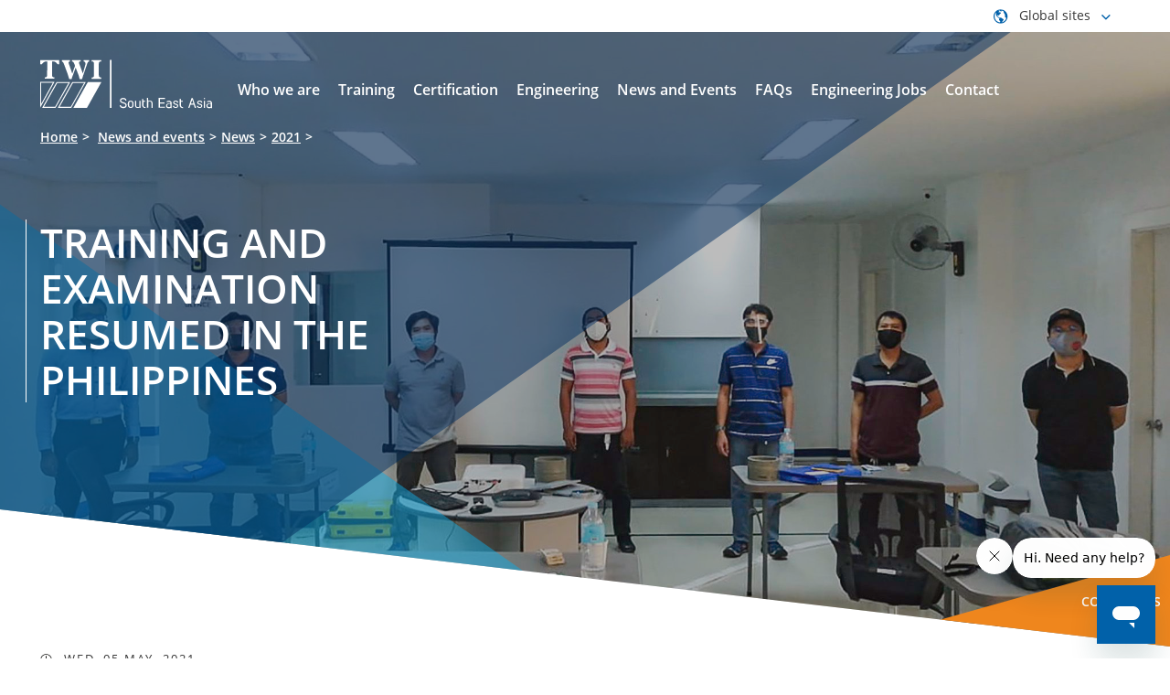

--- FILE ---
content_type: text/html; charset=utf-8
request_url: https://www.twi-global.com/locations/south-east-asia/news-and-events/news/2021/training-and-examination-resumed-in-the-philippines
body_size: 126600
content:
<!DOCTYPE html>
	<html lang="en-GB">

	<head><meta charset="utf-8"><meta http-equiv="X-UA-Compatible" content="IE=edge" /><meta name="viewport" content="width=device-width, initial-scale=1" /><title>
	Training and Examination Resumed in the Philippines - TWI South East Asia
</title>
    
    
    
    

    <meta name="GENERATOR" content="Contensis CMS Version 15.2" />
<meta name="PageDate" content="May 24 2022 12:00AM" />


<link href="/site-elements/css/print.css?version=147565" rel="stylesheet" type="text/css" />
<link href="/site-elements/css/styles.css?version=147563" rel="stylesheet" type="text/css" />
<link href="/locations/south-east-asia/css/custom.min.css?version=133121" rel="stylesheet" type="text/css" />

		<!--[if IE 9]>
			<script src="/site-elements/js/libs/matchMedia.min.js" rel="javascript"></script>
			<![endif]-->
		<!--[if lt IE 9]>
			<script src="/site-elements/js/libs/respond.min.js" rel="javascript"></script>
			<script src="/site-elements/js/libs/rem.min.js" rel="javascript"></script>
		<![endif]-->
				<script  type="text/javascript" src="/WebResource.axd?d=PjUm9HYMtFaBv1w8LgD13UIzsrcgJRMlHl1KVAzF2AgEiZAQn_RB8q1D-OpipawIamHu-r6UwDtePXpIVa2V6pnJ_gcL_OhkiR9WkXq50FLfVzbD0&amp;t=638895566301413228&amp;build=170167"></script>

<script type="text/javascript">
//<![CDATA[

if (typeof(window.$j) == 'undefined') { window.$j = $; }
window.$j.register = function(name) {if (!this._components){this._components = {};} this._components[name] = true;};
window.$j.isRegistered = function(name) { if (!this._components) { return false; } return !!(this._components[name]); };
window.$j.requires = function(name) { if (!this.isRegistered(name)) { alert('JQuery Extension " ' + name + '" not registered'); }};
if (typeof(jQuery.fn.setArray) == 'undefined') { jQuery.fn.setArray = function( elems ) { this.length = 0; jQuery.fn.push.apply(this, elems); return this; }};
//]]>
</script>
		<script  type="text/javascript" src="https://cc.cdn.civiccomputing.com/9/cookieControl-9.x.min.js?build=170167"></script>
		<script  type="text/javascript" src="https://www.googletagmanager.com/gtag/js?id=GTM-PZFKBMB&amp;build=170167"></script>
		<script  type="text/javascript" src="https://www.googletagmanager.com/gtag/js?id=GTM-PSN49WB&amp;build=170167"></script>
<meta property='og:description' content='Candidates can participate in training courses online and register for initial, retest or renewal examination'>
<meta property='description' content='Candidates can participate in training courses online and register for initial, retest or renewal examination'>
<meta property='title' content='Training and Examination Resumed in the Philippines'>
<meta property='og:title' content='Training and Examination Resumed in the Philippines'>
<meta name='image' property='og:image' content='https://www.twi-global.com/image-library/Press-Releases/2021-Press-Releases/SEA-website/Zoom-class-in-Philippines.x01f0941b.jpg?w=500'>
<meta name='twitter:image' content='https://www.twi-global.com/image-library/Press-Releases/2021-Press-Releases/SEA-website/Zoom-class-in-Philippines.x01f0941b.jpg?w=500'>
<meta property='og:type' content='website'>
<meta property='og:url' content='https://www.twi-global.com/locations/south-east-asia/news-and-events/news/2021/training-and-examination-resumed-in-the-philippines'>
<!--
ControlID:__Page of type ASP.locations_south_east_asia_dynamic_pages_sea_press_release_aspx has set the maximum duration to 3600 seconds
Cache Enabled using rule ControlID:__Page of type ASP.locations_south_east_asia_dynamic_pages_sea_press_release_aspx has set the maximum duration to 3600 seconds
Cache Page Render Time 02/02/2026 09:03:50

--><meta name="google-site-verification" content="oyWpbn5tTJfZgfi_bFXhM5AFU1UtAMEw-XiKrND_QIM" />

		<!-- Tom D's Google Verification below -->
		<meta name="google-site-verification" content="sTO03vnvLrAJPFt6aOLjrU36nQj7E2iwcOFS1P70jDU" /></head>

	<body>

		<form method="post" action="/locations/south-east-asia/news-and-events/news/2021/training-and-examination-resumed-in-the-philippines" id="form1">
<div class="aspNetHidden">
<input type="hidden" name="__VIEWSTATE" id="__VIEWSTATE" value="r0B2mXvl8GefLVWmKqXApMzgOk5QOKK9w6VEaithDVoOV/O6uF5rfF9tTa/3ZzwTUsfwXX4E//Q5xvZoKzwhbeViXv6kIM3sBJ7P8/Z3IyXYxzo7ri8WpJoZAohgiXdft3U5QOHrsqB5aZZSxD0FdeCWCqiK8d61rCTFN+kuwauWH6woUNTEMU/OQgH0lS9+SINdrCmRhh6zZ8pc9Q0cT4fQNx2R9v16HYcTzEtMln/l+jh+QDpjy2O2ShQDsp+pN1rmf2bmM2fg9wO/sXcGr/m5cbNTqCl6I3r/[base64]/CTKNxPSd2jlYeEHUCcc5v5kDL5DpJgeKzFD2Dp7Y1LRsLRV5Kxg9wkAs61ygRQ3f1PTe0aiIWvyvfcS2ZZiCNlDDwycoLY/2orIB4HY30+iodOb5kG1nNUm7KCP+GB/G1KPMEYcjXOWTWbpeR68POg4+/[base64]/a4SeVknCf3NXfr+NxJGotGYgoPBkWyKLEMK/JQpekHAWIe7UEcNtz5YzUpQz3KqlokZQZJalYW6/fablDjTYH402YaMROnlt9u5nq4wpd1voHb3+CUvRY6GZE6HuaI93kQKaANRgIBXZV0T5HOsE7lohRXmEFQqelRalFgqm8okay8WQqSH33VYO0fze5A/ak1QG9GAZDp4B/ujoalxUL+Z7n+r2dl+uflp7m/HAxIiY3kyNF3kLHrkjD3QwMXK9TMdiIp4NNr+W6jVNdyieVDCNRnF948hohbNecSdeSg/ARrDWKjfW+fnMNbVvdWP78lPLJ1qguj5P5TIDHO2599Gw1XSnoI7HMk+QEZKF7FU4gXC8mcfVk9/nQHUjh4vlahe/x4UQnivtfvexSpkjjQfjtOlCRMt0IBzX1Ybwi4rzlmNYfMwtNSdX8lZvHI4NVa7oZljrP38fM66+S2wgUYytJ2AmuAonqNWr1ql5/TIjn16DBd+LpJeM82rntst/iPlgt4YctCMtvE57iAs5leoqhz3kU5cT9YYWUQUhCfJHfm8hpEHXap0J5ybMRNCu0aW8LztdsNELfuCDDSVsUF6Xr8BOulvr5+MHK3rIZHwR44/dbubEhkoat50ujZhyZcaXADwWPZt/XtxGbkrrNjIl+JoJoJ9snGqk1aLSHM+ju17iVMPmGgMnDilazxM/ciQWkjFLH1mLnpNhU8440DSgHTpIzhIkgj5e57flqBxNXih/tm+OAVP0CS25Agt15LLUftPuHBpM2ByXE7xn/vW8HPaJ6dlVBVZXJqOHNbt8SmGCQfW1ZUzjyHYhZxmUODmtG2CoRy1z47rz1wmuT+V5vReV+4PjqZw7aTDlMbZAn6aNDKZSyL6djA+s5Scm3IsdRXEGHWBL9msZudcPaXALWW+9NNV5niTY4ZMA2aoxny1dGAnHgRaeMTzfm3aMuU8iT/o6TxNC5fMYTF2q96viRbmIb8rGF/gWzxRWJkTgp/8CNZqN6amgaxB6T9U3E8wEw/8KmnEOFRpzDOFgbEFmqLG5PzGDXaYlGYqB0jGnPBdGT7wuqJ0rsd85oSJ85fET+BdspVPoyID/[base64]/[base64]/QABlgykiBjXjqyvOoJffp1kwgDKhS8Qdk55GwG6dpcc154+SGR3Cb43XZokkU31FfR6b+zvpuDnIAKkPc213Lpg/[base64]/R+mXXyM8mpmMVX5SZ5gzVu8uBLogEWV68Dc+J+NjUWt+TdoQ2y2wO48XwySCaD1yXosebwtuIP7MjxwwztYMvW9Marqr3aMWU02Rg0SledOwyhIxWSRb/N1uTbI1IQNbvCy8UWjRhnUT97U+lSvxRoRNdVlBqorOMJYg1vssEfG3bb8tB50T7XPm79bqqpB+n59VHc+1Uh2EujBV8tRLqEcdoXpddkxLJyBcARb5Y0qHyR2Dh5zarMAdKf5/SmQ5sNqan3HQQv2gwOqyXoH6Epvv1TZ1Aj56y5WFY2Xxc2Os85Ln9F2yyskz5VPp+KCL2jeSx3DNfZTns3JntsWBQYaFPZbeAeZ4BfCxpTW8DzW7aTc0JupKQB+LXja44g5xYwANcuZgicA8l0ep5HxbPhA4209KJuvbXDqM67Hu72pl2Ncx/haXWLDx1ffAswggYfCYZhYZKoyBaf0puQdYaq7JV5t5+6Iq7o2x13Hnu0LxTi7jX5i/KjX+aqt/[base64]/MtDLS/2W9G4MT9QJvea4uUOBJ16Gtv5CTWKSY/R3mb0R+uawR4PccIJX51DHFv0C1m8Qtrc6vxseXt2O/+5f6rqT+jua/4MOnqWHl3g6VOSCqrOY5+vfJjmScbOZ5DQ6gMgMDlbdpf06/[base64]/EOI7XfVfjgKG8btwkg1BYzwKfd4aM0ktM5qs3uVq5nEfw9v6FGYBSFboLFclbSOSk9E39CPeqliOz/Dxqz+P4cjipNxAAaHQwb/hAfgghnKHoM2k3HVXrcuP6qG6S8WAgArtnVcN1zsFEYBQAjw/+WvhPoh+IxCIvqItHrNGuVgXTQj4wJye1rQ9St/3fkbSRmsp7R4oNpGJAE4shGT+kh8OMorPcNRmeAan8MMyHJG4oNhlDxVph72XIEJOkdO7lu/PX2YrV3Dpe0EnLKL/ha+5MFv1rNUOV8em9a+4ICdomK87TQccfq21dylB10V1AOj/uXd9mrwwt0H33fPBNrHO4CvP/qUboeAksV1hgGdC87V7XDBUg9MzrE8+DV167mzwcNDIIIJaRxCio8KCiheBTuV6j8kjM+97EuYTUT1r0WcQjzxtVRbkWrQGchKKHxClldooQqPDURGdNO+Usj/BaFW9vUW2pGHJqtW875Syzg85CL2UBNMYHFCo+pLn1zZpeqybc7VZVnXCNKSYe80LNlOYFnxNGliDr8NMOrJzyZi9XkiYGTD7TXxOo7nu4Tkq1rFeBzEzcAEV/POWuy0vDYWsDPxu3AMD4FsQWmv43l8a/NlWOaAVjqjaw/EEDwZLT8QaVuqyYFQAa5RIsJtgBi8cVR2su7nwPJm01dg3Zll+8mpYGYu8UaK5Us2e6xw5TPFg2JN9GhzMhrYR9naeSGYQscsnXUakpl2wMMouKJEJkXVLI1a+q8+WQCpFSEcuF9TzI7dqeQHh6LVH8aidcLItBFcNEfwEtd/vm4KjoIeQzi5HzfhM5PnvlnOJvuwao/iCGmD/qjJQImlmO6eFeWG3tEYqs99RFUZppz8JMp/jkg6SuhevmfSZX42DED/dMuYlc5tQxq3uKpdCc/VZU9RIH74a2jTyf9zmUfDoAysS35v9jU9/q9fPzOXqX+8xA1tTGLKj8qyc82v4lvID7p/vxVch2fE380t04wlEGD1V1h//zqJWv+ykX4LdV4WjQjWqJVL0O/f18O7ZHNIMk1IUoVAJYeKMw/fErIeSj1vdAAsVxM++C5cYBBox+PR0Hif118Cp2d8IKRhFRbkOQhzDhV3/d+hOY8LK/M3IryykrL1yIYwn5BaDacqUT+43xoIlyTwdEdo2U2H0pl2n9VVEjccvbGaKuWV7mg2CW+MFTn9LHHf/PeYO102G8DSeWFpTifz52HHPqtDvyjjoBDqcpYb+GaumorvGBMYwIAgm+akeIfred5MtW66KJIA3N8raKaYlfe4Sh7z/vnBb4lkqOo3hJ6yXOyN2zwyBJ8dGIPrj+6K9sRX70RmBvBouq0bt18/8fAkfMaGCH6k9Q/dMNsafwZwrgsC/PQr3PG9pRG59NQN1gEAEeBSLlaf5q/rvXhiknGZkNboQTD/NE0WBIjO7Bn6wpe28OxYVoJvE7A0h8llpYvMz3BCgWIsC3Cgf9A8Vjo1PzE6ev1uLhP+O0FsjKmPC26Q+D0fn1yOQc/D+tb/9A8LN7jRFHNQyQHr4oiEgxI5Q2Dhxtkz9JXGBMrYUYHcrDdOcqjp5gVYr7MViR+Fk9yO1K9aGUOBbKTj19PQj0m7R5M5/wp53ql44SIrKhCWDoNCNfFv7NQq/5jVrPxXqL9+635Nw6bGJbvd1YQgkEaIC8udwk/WZ3g2YSmJDKvEsUu9OUOOQy851FPTHFZJKAoYcRt6IxrlsXAffKVGff7GOBjZZXb4ADCkxm+cG7j+rD1YErdtk7pIMFVU/SXR4dHqh5Wf785jTBs2ixMNOpna4uRqlXt1HRGPdBb/sfArBj5obX+JJ4DZhI/KRJIGS9LPNW1IZ7WLFl7AJty4BKLY/gV5pXz6VukvxqEJ+T5AMHz1/BOJsvi0kF+EhzWhuyRP9HfaJM8Hembs9n378CupD6mYMvgfre6wSyQx3BnxW9wcRtFE1kJFVg21U3TvhgjlgLldc1ytMVFNXzm8fuQxsOQHuL38AZglqioL0WIcqDl5CKDAc3MWID+bB+ZyXT8sitZ6qONgvcXV+OPSwGdpC4fssRkNxuq5ZDkEYx4s3N//SoBjDe9CMHlQ/lODHuC41o8YthS29FvQNM6Jqd7SiuAfFqgCvjoxPmiliS3smzsU3tncvcnKDthiZhqA78r5a04zCUUc7SuXRXsBeUNH5yJlWlMbXclqaYz9u+PiERbgGQexG6+LqFhW7u/vTUdKrOxxJVLXYAOZsC3xiBOjgAgSqDoEzAZZIrcvWJrWOqzH73ZYfw5pAH74Fyr6Hhs321k+QqqnAOt49Xn+xHOfXFSjeGOUoBtDr5u+vYgFPpcAh0OySwAnrc8EvnZB8Mcen2ZH822Iq3Jtn/qBwEnBedu5u1h2z5Bd3xrJiLqalKtJm9qnRt9dkoZ11R3otShtQoG8ctB/DGfzRynXBJQORKIuhQwvNlh+zLyfEIwxbCp+eTEBfqbI3yWbEozAOtbeRd49Dd1fMvwlA7RgpdLg43yrczxitpIEkc1PyBSGAmsLXRPMzUWOcglgI/CxhfL3x0rQxHDDO86J5R7aJHsTys/KcyTKQRlp6OErvf5nH8+/IENXbWyq5ed1kFyPbCzKqxY9S7WAQ9Bbf5pDC9H27j6nws+7SteuM5aEJR5HvXzy8VDmmZ59SyTb0xDEi++54Kn+QFsA/pNMZ3d/R60JOxkegOw1a6RP7czXhZYemTXxjVXX6OkpRbd94NvMEhTRbjmo75XltP088hmR+XbTy8+AvqAEmvmjRf1nKpzrpHIUChAYsCCKL6EYsA9CkYU8mxUANf8B+a4qGI2COcTJNINalulGCQ9V3op/h7Zyqx89AEpkqGp88/j+t/5FRMdWLy1EebTA0iCbpgabaSQwIW/rRkTLkBGA/L9eZYKEa7ak6npo1nCaTuicRPOJVYL4XZYQpF6xbI2Xp6Ea9lAp+a57Hki8VO4Lc9YBzNFYsbW5NWHEj343l9gq4wiEnqzF5QIbWhi4QLJsrRq7PJKv03HHbeOoodsgDnQlnjWkrqMHFwyp6ZhvAhedKF81qGjaO+jvP4gm2K+OkBntgUiNLcL8P6z7o5291HZNr/V4nBupDaUIFrCCLXEdm1hTKrj096jaF8ejiYkbQaa0sYrp/N1flC+q5buyAswHbPR6w5+Gum/GkfCUVHkFB9ppCA1hPhzq6oW5PDQMlqaPbT+aK9U6EncTWOEcT+QcToPKpANtfuub/oALfq1wxyrrqMC94bYoR0fz0N/ImfS+wF1pzHSvBIRd24M57n02k+201XJ6kw9+x1xN5YgWmARZUNCAbW6Eb+KvHEycRiZ25BxtmUQcrNhhV1JOW6zngQGzpuFtU/Z9dGv5Er6YK90tmyyoSLOPI0LTgA2+/V8o5F84XnQ6G7MveGIwMFrpci49w3UOxjlqLNrvirxWum1s+KWHRqZLAq31UR+/2XBhPuQiqR9rHQkFXnU1cmPwtx5pZ4CDZgjgjxMmd7N5h7AjVQJSCsiTjbDH6gyXroUdDRr9jKd1TTWaVJIU5J4aV1Zymfm7IOl4RNrYeziyMAE0KMaDtuLrO55y4/1YT9glTYa32fsqCnGhazQly90Oc8VbTiSw5oZZI+Sdn/BdSRlz0X5HFIQ2i9urT630ESTlVOdORTtzNfikQ2naXnpSRK1vyV8PSo8YpnoKDpaucQdgOsGIphZ/lUSZ6tOnrtOG/7OcaF69vOgL3RBBRs5V5QMkRy2IrRE2AcNG6Zem4gcEnOUufJUkxpo5ShfAvynK6lStwl60vFeQwi499uQzup2+mauia0zp3jMnYF11ro08dicbHMISLmxdj58Wfe03hq9LmB8qXZfr/BgxRJ9vSUltdnuDmnfC1jKXDAOP1vyA9KVSHbT0Nu8brCHXnW3SQpseZQM6VjNLgo/IakaLI2qcs9DEzLLIh9dgK+RJBAPsMMtYD/[base64]/tq5FEIzcGb02g3nMQ37MymIbf85Do15S06mKy9McfF9Vx0pUN0oaEd6VnMIg1SBHUsVGgrYuFU6tb3Oy2qG7pz6GoouQYC/Lnykvc/KODeBkzpcW8y8uBwAUyI6jSBZtY45FMWTBa48uIDfiwAF4It5q0hTa3KDzlumC0E6RD6tR7H4IqCQ3dv/CYLMrJtk7JnC+Qh/EbLfiDKeFbsNDJMRbjl7ibyY1X5yI7btqht6T9yyr+VCJWmXnp11xOg42fP9KwsLx5qi8NQhp3DFO75sIi7fGnFGsemM8dOewwJ1+dtjA9g731I+pBgYXKfug7lNxQWyEicKctr/90GUBMC7zqtc34y/RKrFBJhYxJDQUJwc4wgV/AbyBohyvWSu3l6+i7kmcOU41QAqqMKwYkpbNYHac4xPMIzi7DBDzNBU8uDQHaqvT4jgKVWwmgDCAikuj9r3gkLoOEQBARcoWAVaFCigVCTwSYw4DBBBaqor4vgVqsOn9c3J3OQZX66x62eYILy3CkiqinbZLLFXwVg6vLeHLkLG2tEQfwbMqa/a05/LPixO6spZUFq5l2qh6hh/N+t+Q6LteEQv+vDsIaathpUttrMFFCK5DCKYDqAKKYFFjt7+OmpacVZF/nGVSKi5q1Z+j3LHYaYNhnoZyolq1HvSush1tP4HcDAHPuKnvpbXww6m3uGaVIPvsBTXdnjeNEdB3h2QDGDGKzqvs4CPA4mYp227WLizakyun8oj877ZE17Gwewzim2JGyKhsul5ZPLF/[base64]/Wd8iCWVj4W6J78Esb5u5VVTlLeWCAQ4BgXGRtjfR8JUKy/VibzpdZj5TO3At+zSTgYNXhhaTPgAfaXTZhR7wsR+59RG3RjOJUY7RVsDR5xg8qrcNKZWnjZ+XDyZ56PvNZAn1TY6iClgSwvZIBqMpjc4TlmKqwMIkBVWBoRj24cN6czmwzD6Dt9ZhcXVi0XrDSA3yzevPAT4G8IsBYH5fE1q/OjwoPQQYg2XC+nFNJ/+T5cS0wqLdId/WqtStRxHaADRi7cvZH2DPUv9jPFYIgF1PmyEXq73EfvfSQPZG+2X174PRMmKsjrmSrE2aZ/PUzH+UE1twLBbVm3C86ebmWS5EaB445R6aibLl0x2BE3lVfUkEEUOv7m4f5+/j65WCcZAbez2JyYLKmgUAb/TnIzeoEinyzMkg0hfUoSu6rNRPxsIPT1g4uYNlO933JBg04dC1HfdiGz4Gf0cftDHEUnWjpMz/z9ZacL/dqDXSLTpDwmswKtdwk5bDe9RuvvG2bprJG1gyJ8Lc5Oty4X9Pnm9eLZ8954uJATDXtzqLHLV45FVm/GbM36UCbKCguAPhxKb5fMehQVP1vrsfW/[base64]/8+2lWarFcj7cSwBJ4BTbfzbgz7i0SiB9z0/mp9MmXgFx2Up5uYj4YBzXUZlqXP+GnoK4aEOASFqSaIpZGnAnbo2InDr1m9dDn6E2iGaVTY1ggkGcEUMQLwlMl7ApDsd4v3i1CnRCu471crcB4JM/[base64]/[base64]/p0l0KiW34MmBqZkMx0VtYGdX9+iTNz98WbU4Qufkq9mNDVkT3HzB/lhbiKUL1W7JLc1YsG8NBZnn8GWA3TrVGmiIijJhNIhgPPUCWwHXIpk6epLvr4STkjBndMeYbyVVIjWxbT6Y856Ljw0RZ6iZJ3JU59GU6+8y/[base64]/89kVlMJIDS2XhbCZIh1nJAD6DDKcyxKmfO6FJUCNUJMnt8pdRdDt4RQR6zFESz0MQ4QS9I/L20StwjE7tYpmggamIz5grUT08RM80t5r+Fu/ouwQBvhM6MEi4Go0vthfEKj3QqdumfkWtSOtgMK/RF8vE/iQqjRonhhUvHvpVgzqmjhdjuf7n4+UbDX6krNlS7JdTsKYN/CPUh/udQuqC04Ib876iQHsvBVm2vBDXpgpm91952ULA87qmN3fQPdzf6PQp6cHxz1B5DNmA2ACle8nBoXlUFQuZ3IBpyvgJkRePtPuj0L66s8w2Ta1U1dWX1yGUHCtB22dCtsHUYOWik2d0LGNlV832O2VTmKd2cg4QF7oUT527kAz7A/aspGhOrIaYfRaSnMojxoPCw8ehMTE2MmoGWFtEctIZdhjkllNxD2mQ4pIIgg8CB9onjPWkhj50d/j37LxUep6vO6CcwP2jS3thODAbrpLJrVsuYcDTMH3Bn0g6JWqp7+VeyvB6qiCt+MJhMwwMd8P2+3auugiLVmRNiZ/qIdR3axc9y3Mh9VjZJbNgmscmeReWlLnuKrky2V0DRO9eknolXoZTYuCJ4+Pp6jH2/quLr1Xy0NJqFMrRfMYJ0ym1yOX8QjADoWP/CKoj5LJq85F0H7g0ZxGtvZC1eqxedjBO+aEGztvhkRwBgV9LEIgWkJ6ZgI9vrZTC/hOnWcCUsOQteBGi8UBTjDHw7bXICeiJx07WQxbSqS+pitDj40JHTWonGsjwmQ4RUK+LyPRxuHQK7tzKkUR+oW0UIIPeTQ9AQAGX5oUoPeciIGXUV2bfA2wP+0+ney+phWv3r2/pfwhYAU1/X8kF6u9EFo6DW3BlLCpP96EWeLIM6FHSrivUrXjbg9GF8BmZdlQgq0ZYmfV/ICevADski6ivcicB/M5R3osck7+RL6fO+NL4DaMzoQ6apkyYPWvHQd5WCxoofl5mDf7jRcggaOgB8zkyp2sm8/10HJTS0ess366g+c/j0T/B3OVoUn8CPlwj5qLUU+Xt3Q9JzI2ESdjblC6JjnjpyU9rLt7lP/T5Tic93+GHpGpjIg9jygZ8OgHeK8rrXhWqb7rO2ESjpLfn8P2peKlEV/kFw8E9yeEXZZ4zPteFo2pjffhd8OiDqXRKyGe2yWADNOGmPwNt7aCkEa4Z8AHJChZmT7tn/jmXJ3FXCeF2q5PGz435PuYUJLpjwHiUOMSLvckvYP7RoI9mDb5V0atcOczc67A9ZtCFy870KtyK3A56fEsA95d07pgrbpE0jD8IFzZM5q4/37zoyIxxrHdstv3RW6cuJ+pNYzZq5VSA9KBfmEzzjp26fbyUiFVLCECG7RjgVsBm86ZXlW5iSHoOrGK+mBNlpN4b34PJESNeX4mUvcwccHg52huet9wazvMGRp5OxtRT5RX19stVzAi3slNraOPTSli4ZBUmFZ4b/l3/mipo6dx+djUmYwtxAOiWYugSK+ttny17rW4Mcg0o+LoA6pinch8jy1rgZXR4y2z5fOxHTt7b5ZWXhMBuV0W6oGOm8hE+eiNBPYeAMRaROqd8IkQbhO6a686OYkIHJ9qg739vdVgWhpobDbYbqvmWxNLQ31fQ/[base64]/C4UAmEl8sMhsw/x56hpDQ+oJh56up1Fk3LhNjkKcMzU9y98KxOA1nLxUCHw85xPjRi+qQB8qABCHc/1+pRofqtOeXxNHPzdblwjW4BONPxmuzn7WiJwPZkrK5I0M9pSX3SiuL9dI54e80nnsZQLCsTVwv5ie29gI7ZCH0qnRkCDNXKNj5Cb/4VQj/OYAhOobfyXnJeslcaK+6JRI4gkHaiX9hy9XnC5IG7d9KjsdRayeDLiNvLilpp9KJn2FKAsII73ws/P8Xrx+MP/dCUo1ng4VXRFXZ4sDQhvWZuGreDJ6dWv7DrcyIe2voeObweqUVkk77Jlm4ZC0BgRUgIM09cI6NcIcD8ujU3ilqfHNY0HGyDgjY5EojW/TywCaJL29MIOjGVqE5odPGZ8djhF/jLMaZ0TR79XTvWO+S8ZTo9eRmRovufZy/PKUv4Sof4qxFM8ck69Xti1i28j6ZCB1ljQhK7iIQy1YGduIttsNpwIg6s+YZvWrm5d2THncM2Wtm+bW6pvSb46KhyLhIFq2MDHhVfbblvH/ZaOjVBn5iDK5Ld94r24YqBoEcGbLgrvz04+p4bn4ucZVTF0/Ij95UjwRqqwzcnsml6696llBJ0CUUrYMGMx79z3TtA05oazujObc11e7d15qhEL+0CULmV3sA1/BvQ7ChHrDsZub+XTbteTTVo5qrbDZD0SDFJwWl7ss8XMYih+X+7EEoR9//ZQVy9aPGFSUQyfdN5n3y6GXPpleVVICH/zzMkcgFnQBlBiDMBgw98PJaCJcyVWrUFSyFGH6ZOBJc3nI+Io0JMPmyNi9TCahwpmvhjn6Vz8zrtsH7V/BF2yf8FMwvOcaW+cVjLnzDG0aYZAlj0ClG/syI4qzxXlV3EdsGfwn/tTwrclGiAp5UhqpoeI2stpJqXUWa8wsBpN4CQNJQke+e6wIBB+3OjQ5VVyNDzRnAtKNomt0nPQ88wnf4fMHCOv8r+c9L8tYQjzxtQVjbsljlvr1GEtD4Ww4ixVPxG8HPnGRjVaQhuj4FBjr7oUrMcH5ZCGeqewgSpWuXeCVXlRqzaDTB3NMDq4n/ziF7ymtmRP9qkfu236WyB7RanRuRaAk3lefCXZlt3wLwgwu3XwLMWJdneuhyLu3+mJiDOqP8qA6Yam5w8UUYmrmabCzCYWI4cQDnS/rjs7pwjNHOLcAye4uPYFKdcF3iuZiiLqn5+ac9KT4EUJIccpTxI1sPXakmrWc3JYjx6Qh3PJyZEi4oVm1GIjEsT8ktPmQU1dcEmVJM9pI6bofuikghQypNyphGiOehcIWW0RRnnYJBFsQhNhrfVf5Df9sm/NMlYsSYhNaQSfvx92osEKgsMT2GO36946P+Horbsk0y5At+D9WCr2Qp0B1Xkd0UmzVkljEO+AdQxeDfzSp7+ioeXImPW6rBimfePumB9CohG71d4jAHdyq5Go40S1AV8thp141kIrLgeCoQxU8IuOwfeGikAkwEDYn3SQaNo4Hu+vV9A/1++c9Dfbn9yH5tqpEEh9La5bB1dyc56dLdRfnHAkLoQZzhN/W2Z+YjMTw37KLrByZMvnsX7rXs3+oiJVWHeixBwTXAB/wxKYmhUV7boPleX8hEIE+Hme1uSN2KBEDr14tbhPxyvDO9tT0fmLAzc2WrGsKV6klSGImoUUNhHBDhjfKXi9ewG+YNU1h0rxRUBDByCJzrpLeFKcyjSzPk77RJbNleQjyWvACJ0cQhBsq7ACfkgRLfJP3ZE8P2yY+Wkh0ZYPutwbx7NWTr9fvBCXASiPoaQGYjb+VL/h0Y5TsAvk2EljssBiahJPYHVhZPxa+dBL6N/Wz4dQrY+0oejVipQN5bZnzcnUPUIzkmVzx3X0K7hZCJhAAB2LzBf54zpynGq/F29XRIWmg02RFT3qWrSpmYThMGN9z+O+5SpGuYb6u4S8pJVmK7IWagONCsPQ2Leio3bB47SCQEKwJ3A8E700z2GwS/pC3f1f5lsuYmmkWIwqK8p5xnVU7FI7h2CdqGIlLpaOQXCoB9cGKRIXkibUpl/4ymJtESplJMtSsSei8SpchyxfCwxf4Jhri1h2kJPhp4UpGYfNncgcvgEQ3IyMZu2us4uvWPIEeWmI1EnLWfJ17hKpoqJ3WaHA/bqQLwuFv1i0f2+BMtJfJ/qDh8es3X/bhg/9NHWE618TNGnYTaJqsUe+QRzZBRBG+5MQfOEvw57qnjWAWdIcDqZJqVjUD6R5M2Y8iEcgo6qVJBswbQlZ46L9U8lpq62h/6Ard//KANHsWUIAdazy3xGe4hK1VtLapVusLB9ww32CyjU4AHNQTV0q4eOxTxO1Kw1aWbT8cv+VTCIpHNCY63G+ropkwlBmgAG8JZU2cYkZwOn+Ao7/SmPBFWfbf9R7AdPak/ykHwDoQbCyZNyXl45oehE31pDu/7XMHsQLLa+wNIEjcgcyggBnZWCOnaWw/Xw86dwnfoMR2XF4q/u9rfRX0MKCmSR0je/lB/HCm5BTATtGnzPXwvM4d0nJSh9jaFnPIso/1BVs4FX+KEGVEza2JepRSGhVGLWMgpumUDbPn78RK/0ekRIzXypWJ2g+9NF/sDHtkyuvme1PntoTxaWiXYx0MAZRoPJ1i8KHRD4fWYT7B2JVYTvc7PRM0muYYOaBBd0xpxpyC9BCG7wx4lNThEf2xaKdHktb+8OFkdKNgmMEInKXeiR1SkODHpkKBUiZYdFAgZW4x9D8HG+XMvK98tu/oDHEol0pQ9Rw0isHCKKOeMi9DJjKnPKn7mKeZNcXZrxme3Ed7kdYi+swkn358TYN3mm3nih+AG1QzTuxTCY2VhkvqsGS6URistt2EvUSOUCCu6kL1XEd5IVpjVK9zoYlb6OKPJ/DKc0Rfr7W9NuKeV37loXNPZMqoo5YL7uJ/KHtLhzcdQSEAZy/dLN2e8a8t4PutoZG/b8TIQQbz6bjOL90Z/O/cspOW4pSDsf2Eif6jUoTYehtp2hlgiNNRTkutcsmAJm6BP2/mfE6Rt6GDnlgwgJoTJGLygibF5qXTWZ+T+9EWbmJr7TDdoZpToNaqJw2S2DuL0tpSc4uoI+bV5pbUWh26GGgNoDYT35RHUZCTvXREXsw9mBpYC9NiuKZMBuF62L2nxdS2/YXY0Q353qoRE7MhT7NKao02AO9g0ydE+/PD5WytpweTY1ymKXaYrDoDzI2UeEWCrgGaOAwYC57WKGkRJspf0bUriEsCEf1BCBBSUeNJvhsA98pu9UraPzpugC5ipJQiAQxqvr5KX5Ue6pyFWFQk9LaaRz0Zh+KGAbuztBe1e1oWT2D/dCIlfObSsOFUFDxNGNGHVzCj0o57yL9ip2LmEgXbxgY53KKE7NO4BGgJKmQrTkfzbp5aYu5qEs3OwmG49z9hVPoHNagu94k9W4xffu3AvEWhunaLLth1+l/Las+KX9X2TRHOvd9aFVQql4DjH6uTX4D/[base64]/[base64]/Q+hUdd+km93KW0wPvlq8iq+iT9iqyNwHAy87/Uwk4ewYrC/+kJhaO0iuGpGBhsIPysEUicK8+6x4IQEcK3u8D9reYlAL8HnOELsErpjM1cs9oN9hlyIcJCWElXr1i9JX5+1vM/7JU+ctyO9SmlnKF+9V+KAQJyDvSTrIVmWg8R1nFHep/[base64]/[base64]/akJeoDose9olM4+Smu1B/P7TdpyTv44j7CXpsrZRbRxeqehuTUKNmsY+X9s2o4rp7/7mhTw6a2e+kOrzcNm37XCa+NQtDG+YpHGcn8/tFaZVmwHsxMpfkxRwXH8DxtqK+RHm+9JG2rLJ3buwKWv4totPR86ZO/x2Cgxqqb+8YyfltO53NG9rO7d5T+kn4V+mXK75/7CDaqFbvWtwVbDe3WnICY3MDI90pjFFIS8rlXuLOxiT5dSowNneZ8cF0RyuQXahNjdHhW2dTXXLf9XRu7DIenZIdJoQz28T4PynUIajaIwSK1NyLVX2L8CuYA24/q/+5gf+FtLrYAR55Fcv/3zIOxiyBs+Sc82QBlFZGLswoTxFcZag5zp92kg7y/dddROdcroEwUerh+YhO3sUQIC1fQMEqMb22ggp/0l55lJ8oKfCheUyYjrH1zR7bI/3NmjOohGlN8DokDq7qA8HXoJ8XZfTX6e/f3HaqREdYbAOfQSSZ8bTnocjyOv7lhAsw2IAobFEsduL4taLkimtumwEP/qS+Jtqeqxnf3uTVDcH5T9yGGggZ/24ySCjOkm7HPs0Vk+bxwPtrEB1dH6ma6mw1HcBjeGFLMYVPC8vQI3XSHooJP1LeAI5gddcUkcvz4bw9lFq/O1N7xpQQmDxJNypL5bi647X8YZ/9WnoWOcwdqpB9Kpd6eJPmuntAVsY9Zd5cdwb3rZHu2wDfgVhBdW9CfuPXaiwq0RoKiNr+rJvW10h53A7ZZVE5rKGqvGQiSB1xxKdbeI9QHi+SAF5Dpaw7DsMBoTI0NMpf3D/hsCM5TWZcrjm42I5A1QUJWaB8XyOSQvywgzJrFZr1O6CJzh7d2akrE84HKEUKd00u2UMiLqqE3T1q+UB7aGNeagdAxKigYYNLJybPhKgsc072aWUQcG9b3XJz9LUX0xIrzKX0GJ8irbzIohJzSjg+WdrxkTWRaMXd3rsvj/AhqIiLaZKerG6H6MQwuEAznnKBmMU3Xdh6cbr7Huy8UzdNdo0sPW5HvGwtDKGF1WqlrbWmNRIPY9JO6+H/ggGlxZP8Pd0aEZTZ8P8QLiCwExnSTORzwXIjSbf6+x/PFIJF0+CWOPTgpaKiXUrcopMYDJMUyX+/8aPUhBr4wwc1b9GZzldtjPPeHfW/Z/h+wZvvLzMYsm7Mz70GA3oF+stLRW9zCpIZI/fFYO7K0HLWQWoLmW7Qkazv6DWTSNFeDq/W+kDzadXzDurVEQP7tMBIbr/+2rRw8npedu+jbI375b3QKxmKVAihop/ZgauSO0C1jR4DzuXz3EbXLoG/cLbEr4z6+90UM84armRDUuUfI9fBhAC94Wyr6njCydnRBiZL1M7r8JwvguUcMN740KaBII2Ud0FjtlC0TIMCPpyj9Ax/POFeMGk/ULQnD6atfUW/jStqqH+i4JLy52tbW1E85P1D6D4hIoZZwASHwrZ85s1oNq8FBdSVKjgLJfGtEzRturKOyms7bU+Rv4925vHINewWkHmq1JhuO9uEGpgFMj2NRjZ+fhlBwzELdd4Q/4Vq54AXoAgMjWa9iuT9yMlaF0ahjHJzsLFkqvNvV7l8MEB1nqeuml+hFxlrWrdDk9S2Mt89PKy5/A5xq4hyTCCHWS0KAiQhXez5EkHimvY+vSwH0CPiDh1WK4mFQPBdis49LIk6bzGQT28/WOFdmXKluah/LMDdSaxE8aMigjccLIFcanvPMA79Md8Qfqpztl7fjAFHMp/XoN8fj5qDRNMbNctUjXsK3DAqL6xTfLVrDt1HeCt96jXhuBq0jzVB00OEDFJ9d/+vUm6Cge2lrgkDcAUKxoUnh/nP+WRy9beiiDrx7cn8a/zWvHifg7rBDtHonMGE8eveuWbvLVH2z6Sy+clHKkgTidBYfpywZl164qu9iNzAkejpXmPpgGvHf5P6deRLdXjEkRfvgt6+csZnF1v+ujKPCSZHiOQ8fstA0Qkwd+9MH2/0RVAoravKUSr/KcxU+N1euMD2FHBdwYh5gZSMXHBlb11sowR/[base64]/4NNPgkSd+iuKaUKEz4OTxoglxQTq0cgAfkDXDdkIXwA4TLHr86sieNXuOwuKzGbWyc0HGoIXuQACBpQZyAWIzl4OMEjemq/eiGm8RFmpieGlCSt+5VKsCW6QMEBeGPoWLGdYttbGv8h0j5GX/s1C+12lgtrYNoryRmRapT5ryh6uoCaMD+C8YRX4ADZHPLhaY9KN8TKKTo8afECjk8ZFyxszT2BStxlZ0oxL4uGE2QUaZkIMtqZjTS/fJJuZQw+Ev2GVBqsicHSifLUnr6R9H+m7E80QJ1JzeZDijFq5hkwMHXVI6pGgYMqC0wEYimVjI5vDlaJVHozMNjgKzim6Csq1K8XZdhe3a0wOUEGi9xJ4RhrXoLQLJ6ZgIVfXHP4yTd2Feg2tMjQQHpMVPXRzOH5Mh27246l43jd6Fk7WcHAXwAdUcsNQrw2oiX/DncwGPdU7cJHtE0E4JoYnDTzXltlqeWQZLd1XdCq9pJVFfAVoZhRzVvMqVHNdXwc+iEkb75vjFAXGQcsSQ4T3wHpykDRJ09TZRblZgs/AM624bXrTmokG9aZMQBEuVDFhkYKXQvZpBPTIJRE3MWo9B2x/[base64]/jXTvlwC+tQsUUc9bGRTneWkwPY2fPsGct89E05gB4aR0v8A9TUYdhU1rA1KCysa+tJ+u/5JxskT1yT6rLBNVkVMSEe6ZiPVhDlRih3Hn78S6kCdnKNIpwvDt95BYj/vlMy38EMgNSVBpef6f3yoqp3++Bgzgp/A7n4OmToc/PY7f+f0457xzxTj2YwfQs+rx2J4+TBPOcAtVcG2cAD7QMFiqHXmyi77Y5sCvG3Cb17BHjpOG75G7BAtIIEHLdUl0W/7OxBAfIG6VHoV6WB95MDMEOw7s5GglRqFJq4A8m+hgnTiaM7FRK9/a5uDlgRGX0l4iI5BJW6Nle+phLuOad/txBgMjD4yEMRc1jifiEGlkE2JdLLlLV09+dEHicrXEBvDXOjrBSOcstJP1lVoChYrTM1CgnpkjksOGhsn0QlDf+mSnsT7FxnSHxCIXBbc8iQma7ynKhOiTMZbWv5SGOACC4vmp/85H9rUibTDBfA8fhPEnqi5Ij5wfLpOkpXILuU0pbwJ7Xge0yRSgpqHKyYH+B/EmO//1WM98vqxpmFOWIEJH94bye7njlmBVvr3ZeRnT+MSZJUnzeF6BE9YNx3BivbIPirNLcloUzRqlkeMD2tQaRI9us7nOJgubzrrWod7miCnQhWcwgGrd04r5PRJUVm21UhrYrqkfP0SAYAK1h/9JkxeD51Yzy4dszoeft+JUas6gPpgZNe2YGFDbzhd//49c/Y3cocieq87mrbOGWvC4UK5UXzmv+CBZPz3tqVGzkVF+Ddd5v2URYbzkAj5VvFzFg8JKS9jVfImiSZUzazogtcC2eNSsnE9/QUKmGQ7YoCVsMHCqTEV4/TZZUQJRlCjqjj43ZCVtP81iysK37BUUk8eQ4GHV3rjgXIYf5FHAg/Vo//ZJkHYSCN7UInhLJZ9ti+aKT4U0t/Us+w0Fr4MXaAvTkWsPX5T8fEy4Ogj5clv82gtXItkyfK2uuJu8CjipUWDsTVrG40u/[base64]/Jh03I6GTBdZ1rD4cS5cbvfIxesIXw1uV3K4M2tOnIujoK3CB2mSQj5Bb20dT3PvqjyfvWo8EYoP+RBzJMRHkJot6ZMtfb0PPVykn2IJo8B0puKshKsfDkhfwdp5oDkaFb0XQP6ONo71qkvmHWr+ijEFRaANbZZXhlRgXx/WHMV/ASXUK6SfSiI1WJZJWaYCNRvEe5qmMlecfD6d1ZC5RN3i73bl613D4H8AYFnbgDGRUlCEebYN5Q9K3tabZdL6MaNe/97NsFqS68f4ZIH4kHk9TN05cqShbNjt9DtBMXxwr2oDkI7Ztpu/hnDDgAnV3/T8GvIYL3MaVtUU0BSU5QPosib8Qpg3BrxlY2ubk9kW0mUlrr6OwrSELgD2CdI+ae40i+7svgOZlt6ptTngHg/KQ86/fwliO61cbvcGZXiOFlL+VYLmdQRRmEhHZdOjwHPCx0EtxN8iRWN/u3ybag8Yy/xfPu0Q5Vy93vKHI40y2/19tR/[base64]/hv1S6yRT3i196w1zY/ZtQ7p4x7Fx9JyPXgQl8Bo7lXeV7myPBfao9RwIm0DWkUwjbJ0ktJkTBQITJ8305ly0lN5mZre/D6+R5oI0xSH7su4xHQhUIwBIQgEFHrKIGoayJQJlI0EzEeRolSIRovOEPgPCaFYkkv/fYehi0CgkjNlCPaqDKvIlcW07i3TcEtChvruHsjlkizzhM+h6sqy3uwI65qJqcRzcQ+Agum0PiJPFmBLESNNWVv1jIhoJ8HAaruEHq6o/bjrIwwK2uEMuDLsVgSb5f7TFwIQcGH1ysENULXKQOMT3zb3r3/kREDuHIpbfMEnZppybgRs6krOKsRE+i9LPFus+VNRUhGnFSu7EQSj6qUgriRQBcCV8Acwt3RfghOSB4J1lmbAC2xfoFn6hTVNdn/[base64]/hesF70UDvpKfOBUbuxscY/ouAIkptTpNKGbOw/NZBqd307VLj6wRWjxnEgWKfviMDRJTE1lii+tS18iJ2o1GWNUExb5oGMqlUlu0DhiAuXMJxd823f8RAPSuaKWONQbJhEuQjjVGrjy8Rg+76/zRXBNcC3ZUonAgmbj8Yv45HXieB/S9rcgUyb0uI0g1R3qVawmd8fbYriecXLcBDCehUa9kmfa4NRcPVz4bcYvHZbPXYeiwFITTuMssjIzLVw4T7V2NCn2X2peZwcClmdYG1FgGmzbWdS/2nvnO5BQxZ4iFaii5RN1mwfuwhzLTiPnqlh/af70T7a60u6uBD7B5K/Q0/zgSyzSuriwCrbkxx6BhJtFJnK2Wlr0N6Z0pcE2FDW4Ete5MJle/ZClowr1WE1QDvZJAUiDpmMDZGE1X4D/mYdTLPXhKXumTmA0wJBm/6yvGJaaRGFnjCPUQNwMUGvKCbrM+D2buJLau7tT2BDOV0bdYXe2e9PA8mLC56lP+HyWzxCGCu7E63T4oPBOkOtZ0M+lDqfShyXha6PwlVEvIoct3wxyEh0mwgeBlj6VGW+EUBzp5ndBSbj7c2OXU+FUzLqmUuSPx6Xk9tsVDM2chzDp8+QyqjvMTI/P70viGxltVL6cdyOD25+pFUyjuDdFiQ+FSybaBS4GH3vm8S4nM9o3Pssrae0skdfiNO87ReWdI/hEWgsE7EfSusbtRsLWrwmPIc9hePCObNLWbCSdVD1EMA6qPQHLR8tOCwc5w3LjbZq2ffZ64Jm+KFRQ72Mbnhmx/YwIaTvfL/QIZm6foV7DpNFe+NQXX+OJAcxucN1XRLrN/qpYK/TwpYafL00TDnS+Hl29Ulp3vTXouA55DTbwEOWpcmT3f8wrVyECH1LPSYmna5hPc+h+cYX9Dy5GfE8JyQFUgP76V6d7o4sI3knbk8rqn9MRNq+fmRUo5vgKtbG/jyBNmF3w9HTGp/+xX7gjs3Psb2ljKiH42Vm5onwq1u90jJmroZili4I45+l0NOdYZiYzz7mGwk3bhshMQJ+SBgqRdgxaxQZzhLuXWEoUvDVf8+PqJkVca6havxT3yXgq09yWnqU41flljkevfCviEsNPt7uZcUwW5KLq8FiJ3pcpp2pqSwi5foSBaGyKh2/Uxvi9v9Hb8gjXfrh1NbFNe+Z8ymJ3nVytTwxAYRWy0d6twYPRuRKm3xNn59Uf+xE4KUvSztUJj9nGx3qpnf+8TIiL40SvE7yyiLvgkalh/HTWTyq0Klrruh/X3MAXKP610nP8FXYW/cPpdioZoXdInVcU6yqMnLD3qstVSG3B4U27W65qGYeqtcn9aogz+BEVejyWre1D3wgLoud7QNf2zVnq0jh3I2dEJq830rzqVR5IuicnhrQUMvGeQDPKUNpnPssQZJp/oir0HLLuXedpRVAr5aUr8Et9Foe4hAa7e0ydGOc7adYiByFByMveQqe9JxURmFSJoppuOGBwnS7YlHC4st9jM6yrRyY4YAPfH7+6Gj8Xy0r4nFr3G+VMeqv9Dz8ZBAspQKXqRf3MWP+QT/xgR6sgxxY3I6YMlQpX5dTZ6rkq9IxZts994vPxfvPxPrOACVz7WK7w4nR+KZ9Bt7fn8FcadM/[base64]/l4uVzvqfePEdH2AOeyGxPInisnKRGMYzuwqN9PQTzZRkX/bfhfhS1Owq0YpdgQ5OFtowcPh6cdVhG0S+U1phy6JFMFTDR04GnT4d5Nmc/T1dpzpA4uyyzXCTwHBbJQyEUyuh9vpxwbvGQcfq26571zgorFkT+Xm8fEfGIVLy/YXrxnI+uVfSs+I2+/gsbbuB5O9lvKUoDhxpbdVEhalgqIuIEmvVISFD5DUcVf/cTIUx23LCjMBkTmWl+m3ZtH4Zt+Gi+ofz34ydYao1BZrrp8R6Y69UnTj84d9VgW0aghgCfhln9DLfQuj3juzA79Er6CoNPuPwRy+nDfkPVvD/vL1GMZv6NOnyr2EX4GCALRextKnBL43rg6nL7qywIq6q+BEFJ3RH9oiIZ4QwWoy4KCZws/iUv0hQakw2JaHE5Zq/u6ocQM9NRWbxGPBB4zqaOr8SvdGZJ4fnOXx9KeVZqB9urVjQJRdbGA92uGyjM+hl95ddxv504yekNu/eOe+kf3d4cNf5YCqO/Pcuz64jp9oUjdVewEn+uAtvqUXKonyFdfQRA0bE6zK+pS32w5snQ3tsc2itxJN+Obrid4WrFbijqz40+uIbSf/tp1gKTQynni+UHV/ipsbSL83Ygzd0ILD2lQEtZvQYXnwE2wLL8q398lHkOw/sv39M2FUH8cpaSRK/9M5NAfmQdP6QolimtjglapC5oBV8kCqchyUzVI5ksF0MXDZhE7KqFQFoum41u17Hs5L5jUVmw8bVlKvf+RzJRuKPMNGssy4iZhAM/CwLgOqJ9I1kGTSIxaW0iX6jBMLo/0v10oj+tPJzKyNrpKz9VyH0GeIu4MsXbn2BXETahZlwpCWZsPEs/eFXZqeqn2oW+UyBNiz7b2ZrkINzGzu+kc16w3hn4LFFrL88JdqKdLBeooGInLAPT1OxKboLmVXfQWSne+B4M9GFTKXiXuMyMd/N2JEjWI0h7cpbcIs+moqnucvj9eYoSJpmJisOhG3GhBL7tYg1GU2fi9bDWGWlVndylZadXduw3WYPvh9ViWQevsf6Dnq5920gvTWs5RJulDPF97VDoqNbGVI8MSMhtJWvHtdJILXtYnxg6SGpBrKUv/3tAmFb3Sd+d9s1Gudf0z8YyQhbKsttL1rsdirSTC41WgIlGJh54cKoGgK7trK1NYbImX3uRayavVgW8SWYR3OjbyqaoaSyY3RWZmxAwb4VQUpu1xDqoromUHc8cXedgVs5shVxgJE/7AdgBb3+QO3wQSWqBa3pdDT2v4sHNWjo0tZWtyk4Ok0IyjFUB2m31WVAAALaDJalOL56TeSyOjpDY9KpQ3P+Q+MiO2UYI3rg40Sjcg3lW6kaWz+77Juy6VGo711a1ZXM/lOfsOvhoOf3dS/hFu6PXcmqnlCp/[base64]/JJwoZFe4U7IhG6/e+R+jf5bTW034vDYICYKobCjFjOnr4uibcyGYlIYMwErwYY6B38WqDg8AYxGOzJwmLzNkBdeZSMCPfxogBFSCay4Sp4QH9JrjpdbhCjbCvl4PWrllmXKazFskFmxT2LlkcXBEP+hB5OB/6NgE9FdWKx3BSaNAhSxQ3qIFmd7eyIYdKOEnpk2dwy9vIDsZqLuLv78hMInXIMsFEPJhf16BxVccv/Tgi6cFaPVivlRERkFJzLqGLuw2ErW1GHuLbq/ug5qri96HjFaAAuVBwJcP2I1A5pTu1F1xsoxXe3w29SQwijgcU/iuXAzKcebaBs53BsHW6XLkW+r/6t3Ozfkq1d+nqI2rsJ8ZAaFuaX9SJ+04GIghVRZiufLQA7Vpy/A2pCcBNiTwcr2HnNBAeqIsOq6jP6cMpuzdCmzLdWcb0GOnB/MbFAWF3VVCShSMwpp1iBrKaOcOMxxPU4oJrmg/T6JAn/P+lgV+CwIsXhcpWorsFkiHmR15ZIYC3l/rDkjc8/wX9c9Hy+6+XFe42nHfd7Wgsn9xWMU/pPfY29JElP6hdWgVr050QbgopBUwYGRsuBNIYT8VpCAXwnykyISDe62I5FI2mmG+vqrjsyRoczUe/mW2bxNBT4Xj4OQEB7S1g2taFQkjq4jLOGVsFlvBbntFDyqx+/XLLVTl26vq+0mo2IA4wMvtTPyjACV8NOotPaHvYhmm4T8WckOwNtPejoU8TtacztPHy0ubM+7XX8Qc7nMSwEr5+bHErk2W8Q7lUZz/wlUukaffxCCJ0w21JnW6pwaP6gbea/p0pobibPLFNlHRnh9CvTFFqDsbws/fhv8ke+bjaaWpSAecrqGeH94Vdi/QeCAdya4QTYWU89K9yORamUwNrEp+tz0IaVZ+hc3Lw2cdGqI0hmkdOVj0dJ/3TDZX2q1b5q/tBMOtMESpoFqrWpV9AxVL40kkfb4GZ9D+4tt/aUb+GcIK9ihXrzCeI/L0GZyCVX3C5HYnP1ma3RdjaM2xEGGmeVjzeksocL4PEhPmUBX3n5WV5wPPY+89T2BSuxj+/2fdBeOps+AchzyTEpORSyPNJrxdbTCqrX3T1xYW7VeWMki0mOJCn2kTzsRjli3NKh06zBoJENpBebQruCbY6L+OMMYhycqssPTLCxa2up3gq+OmYUrmLX6xaTTiEy1BcxPYId3O0f7wySQ7t9dWLqqqo0TnoQk5oya8xRZwPgMvelPbSuLKegGe0kncb6dYddo3/rBNuJHGRUIPs3/sRLn2g6t86+1y0KiEY7XOmpQdRsJsUxqapXvZQ0PZCty/7w9EBHxCbXItGzEbfbqM5Yp3yKqIXcBk489EwX7Ss7Vq9F/vMm3Qc6sDlW/0zdfm1rei05L+RRQuyljgPZYSx8clesNs3aUFZeLrfZTkI0pQqATKc8fZ8hkkwgXj3DiGtct8looDrXKO1Mc93/uUibuf0W54rN3g7thZfvW3Tw3DjvcrtvN/wf/[base64]/dnYtSrlCydXkdaFVZLwa14XmQtb8bDRI4Iycr2lug9q7o7aRYu0uhf9VEXxfCz4PJavWKaF9y56M4kZzmwEgsP+aLsOpkQXHwF4+5itFWW407oQ4mcJak3903aBGYQ6PHUCq6gBy1g7MeV+FJ8nbIqSNstB/n2FimU9aoQraMleEkDRPjAaE/NVOwvKXrTCxX7youZfMFSFJuz0c0TKeqxNcm7z2mhrSNxjtu8GsU8DkyLion7zb1YeU7Wv7YU7hHev0MXiE/5taADNfZcXiUXmffqLYUAI2W0MvMuPsC25Sq8eP1dHJkU1q9DjP7YUVv8EwDpkBrdS9JnwJMugyDDMfprV99jWa1Jais6quXtMgZgD8gEFsUpxn3rxzYl167I8SP7jbnbI5pinC/kulSt1OBCBooq1qr0h3YjdOnFINhY9O4j05TcFpfSv0beBQKgGADmCjjKhe8wGSP5DEzSEa5Rg9WZp6ZedGQUqRYrnT/JjOZ7J6+oYDKhTMGZgspcGUd77UkWv8x0rfhzlCKIfkNZY9dlXo1HhfH6vWooltzvzLNpyeByryKgKdnFtaT93+kRY2BqfV7yjG2NHM0onwuAFjkJqBpkNVZRiKDrAoV/gBpWZb6ByqOrIGFB4IIH872iYCeUGCxQ/WFTA+pvhFRYvJJpPzQ5Nf/[base64]/LtG9R1NLwRzXhBL9bOx48GJeCzfToi/cAX22VHGqEXuh1MLSXkqANxE+3alI9XKQ19M1BqOoZ7BNv0ed0Nw6vJc2hen7d968BCg92XXmj/PiYzOrdW3a/SE6cdu2EslDWzgcMHfk3F1KsKozO8Hb9a7R8pcqveu+cMoLATwRXEoWufNzIx7jIbLAIAe5FSyCp0JtIk/hSaUFAtIRrduLy6pjWdAQ8j8KKxouc/dNlrQ7FGkeI6j0lSRW5QiOQJFx8OmVFesUpWCELBBQMle/Gohs+5WMK8jsKrO0TZGMNYx2pB0hoH8QHxW4akuJS2usbFpyVxCSMkR/xIDaqC/[base64]/+w/2uyYCtEjNKloFuLaHeGnu6FIgVRKL6lc6HElF584qcTuqylSjen7Hi2Xfs/n1ad53t5sJOF7DZeNAL/PpIhmB9oBcmYDQHu7stsi8LSL+wppheyn/uyI4rWJQXrZIXgkAcwfm5CTwlUpWfaBA0HIDuVJjcM7seGDx/LGnxAqxggRbeFhgEM3NYWJ9BXAfJxIY4Az4Q9CR53VcIqArjRA22N52PR8IkOqgdezu3aBMCFmhPmX/cFwfhJgK+8dRuLrlooItv4S4f14zYrvf8KdX52JqxyKFrsDxSxGBh5zHaSlkoOy1rCdBZJwmHq5kHumtnV+doDQDCPgsOxDDrLl9rn0fhciq18c22Z+g4QTFGM58fO2iYIev3Awxj45slFdVKfReeUPzjF6OAtlnukzexMwyYjjegWB2QYHYL1ZMWd736kzr0FxV/[base64]/u018OwntmcmoxwW4JknWUfMz0TdOoyDzWMeFwyGeud+xJRLvwS+wKN6/X3+413oV2xGGzlSrJkgohPkDaJ6zF/L9pYCghz68sVnK7OZa6NwRp43lXKJcAOKBvBfopjYdsjnyO+v/oJunbdrWFlpcIu+XSPm3GG+P0O4RNPxSoIHurZf1pl3tQvM1bvzDGe26xhNUElMQaXHANXAaG10jY5lqeodFjy36hxkUxwFgZExeRPpk7ZiZOExN04AMVybcl4Qi9Ca1Sq5ArpRDxfvpy2jsx4xgayvBIOZZWbEKbO82d/US6cgxAtqwBbbXmk9Or0K+4lyPSQooRAGa+NecvopUrNzVmKenqPjhg91jXx/8R11xamwLrQ4PkYoFsxeF0Let2fd7m0P+cRHvk4k1G+W5XSAwYe9F+kQC+SALdsFFTJYlgkiFkndk1/qGaEcMTBg6pKGWWwYMsyNq5vf5nca93vkVUU6QB3ljlErnNdeTaDWa23mZfDgUmJYDYJwZMadJlGpNULvPLXI5wV6rOcw4FlvRQHrFqxZJ2jQUWTeJsCTbEhUbkT+iDx3a2/8VS2hNKPXFs1nFiuq0LfzL64o8mmxUzbLsvYdOCn0er9jZemYpJBDCREYDLwxw9KzMXFwXK5RTB9qQMr21VxgX45xdAwLPCa9NOfZo8ufiD+m+9d1HjG/R4YHEatHsTDnVx9Jj98pY77iH8WySCSIyinyzyYrqTm4/hmYeahk8+zs+4sxRxWYwtnbhOrmP5FLu5OkHcclSnidtZZJt+fJcVjveCsgBfnEFUoPUHrvZRx72UrILi8OuuytFGdhQLhkIen9HVvrhaKDyyKr8PRzlPuf6q40JG/P0xNuDCKwL9j6WMejDV1cuXDyR6D+fs3ds27jAC1+uDAT9+KeeFHswduwqCuowdNa3Io9UKRqQDOUhqqmxCbTWooeW4MCe16SPubJxP0GZD+gFp7RSRil6o1UfuU/F3BwZEl/SH9aOelHRU78SlFHzmzF1oo3q4N4KJwygbzloKGECO1R24GJtsz0cwNGL2MghE43FYm2nh3XE4/[base64]/Q8TqHWtgIUIEmb7Et98gRI4ynmWgfjot0GRbLkLoTzsADZJCESkKoojVYEuikj0bw8VZzqknWrpIFgad2XIPjwXX+Av0OGXBNtXInL0T4/B2E+Zolal8fjj56WsIzt41ag4AFSK+DYOept9um4oFGzWH74qBZQMjZBjpvdtQtHuL/gM0kEhmMWHXhwA7mm8dxl94tz/ED0SyyF/f7ZpKbf4mpi9tbH8UTHQNx2ez4v+NCwiex74iWae8XnhpiezMoyHA+Nyc0KFJmCspdR5cA5O6zotWKZDQrNewWO8Tuf9EGEL4d95xmSZIRcA6vo1NIr0nem1PNUzaZTCx4zr4VS71/Myre51Ts2in+aC7hy27NfoWb1s3ubGlk4/1tWkKFb4unPrAR/ge2dPg2ZkMOcHp8nVocRs894Cza6drFUwJ30P7GxrblBmCIKR203zU4yb4F5R7kfHekJ4XMeFj8tNiBUOoLxzbMOvaNhX8grsDCsoPdC8wWiit6Qc8u4B98mxvg2a+VP+xIT7Jgb1oZTgl6kvVsQyde7ZT5FQS/lCpE/hgDZUsCZ7SSwmEYFXd7MDgQqLzy1N04M8wTH9DVj9kaRQUQIpaMLHCn0OOQnAaMTfU7o61XpKmNpjyf3NUUXYNeWX7ZgvNYrWpyoXaACDCxFwPuU/kXTqD1+sHcTDYMQHIv7ez1v1/xhf89YSzoJlOcJ/el9e6xSQ/AMZgEBFaWUIF4FU2X5GZ/qsL3F4G3EHMtfRVyvZ+9n5GTObO582cjiGj49iBy/WGfaxsHMyz0KJOSTlFfFFYiO7cEJ1lczzLMIr1VPGqPty1qysJ5fzrNRlN7CZFzL/cxgSR+hpsVdAMrwvADVBg0p2Y37UzVd6tbK1HBPepbNtepDNULAEYpeP+gQSbk1cs6PFohfgTWzsV9EHKEAT4kXECpQVTE6ycxFA3/oX9lcQ46nvU/ReObtTnRUCctKsVXfcWlwFQku6GIcQcRKL6PEhRuQJsC5p90Y38b2I4XADSF1SrUJfcXYv19Ze6YMb469+TPM6fVSCwuWP5B0e7UF+KRYUX8XN/SvIXTgmn60zmi6iQEwW+mhjVztMqqEoQPifFHM+mfCjs0sb0fnbLhJQQW2kSR+ncqJFeE6nWskc2lfiSTpgHOJGl34iNXPs8ROCMkLKW2o/FgrclWT5fEsYo1t6dtvCXdGjqlJs7GbXvo6WGfUKqNgT2qBc+nUrWBfq+0DVWr7Bw+rdPULhZ5+0lhcr8TrduRSlh8iZKxInsQwh22UQZJGEe7ILut0kOgfD9znQCHzk4ahFfCAHVFT2a4ACO5Ri7PuNyxJ5rsJ8DRwp2ICfRhLaRBFJlMVW9rFbTiQEOjCRE//Xi9UXLaWwEO5ctIqDU1pjGkdIYPID1V/2TimEtPTK8MAE8a1EwfpI/fwct8a6W4NbUQf+wrtREBsne0RSzFTsNCnDN6lH3HWrZmerh2kIY/RAE2pDOtUQ4r5JosmvMqBohshKnX0UUYPun5nK27yU371YSBwEIQM2LxFLGgbq6rQGwtqAokYMk7QPYG3ktO6KP2KUqz3RPvFqA0r2AZk2I6Zdp1lNNtRLSKWvxMcxgBUbcB6EMzj5eUS7yBcF31zkeXYP/mLUj2E6eyOEhfjohw/vaJIBC66UZZEfoYUQhfuc7Y8lS36JFo5mIkhiconGvTVxzkhcZuu5JmtCl9kn98dI3kJcGHvH9fHeufEw6ms6liLSsm9+dAt0lpd3JUz0Wy/MolD0rViZYG7RxuFB9nNXBlG3IbKeUYFguaIZCD6+MRPX8HgF8JZVAKI2DHtqH5e1EdIT1s5S+HqNgzKzNuoL/K5Vksl8TpxPfUTaplqld6XQw4AqDDCRTx5JJN/+vnGGFu3FVPEXE9ly/qN0+3kYBUIIuQvFYC/284R7IoAdCs2Z9seRLaMHqLXhKhjENoDKb9bZ/20OAPMkoSv8Hen8UOJEJrpQ8Q98QCJLGSEABQECRGu93KPr/7Bx5PebBsJZL2vLWp1vgr+xeGCWk8j06NBz1Du242DvI17jkGbhpsCjzo/iHdPgB9Zj9hwiSZYGpuWskoJzLt/RIj1SdOHG8NtNMwNL2n/8Qli/g1BVFOBeaQJGGXH121rLTiCPqTuQT5Ds6jPrSD5GM8lZRlvU/kbRiv38BgvD4nqqW+iUBPO2wAKUzTyPmuOriZNi0JJ3cdDJHokY+gHdq9BFiFH7MqrRcvDfdDQEYFRLDYJg/hdr2x6pXfNFNLF+EQJecLQwXOWYbdtUjx2BkSo2cnI4rNDQ3c24BVoDSk5GakgmGSZz/RnV3ZGMRz/sTCPhAVffilCt14DDZDDct0/XoVZfol/KTd2ZvzgR4tyTCrDHMRAEF8Ec3BeBwatEVw/PCi6OaobQuhKJuuuh6wTkiO6zJTRuT5X2qP2JFHHVrPTexEDH0aNxGYhgEtROEZROrrOSca7Tr00rxLu3G9wWwLINOxS6xR0zW6tf3cuOz9qrAIaZYdUoX1IOhdQwkj3mND1Mjvyy+4ZCXL755oIyCutYLcglkGUgz/LDRMIvAwTaRcYnvQfZA++HdYhi221Ezto8V4g5upxx+5tVRLCbUZjP3LZ2QFl90/qUpBvqCyyN7Z/UlrbpqOzahnfkkp+57RkQJQjR5rCZXj17MRvrb0xTf3ozQU8zJQOfCZny8CleEF0v0WzbGWa5h+5tIx+dombsA9nEQ5BvkBSEQCrVrTNMdZabb3hn97Z8Q9/pSJT+nYGa2mALB84JC/7P7ki871uJAqDte0EC0uL3ZAjtGiOsHqsn4qt9JUBHLGzOEu+T0ENRLA0UDCnYrvGeFktPIcjOXwGigwkXZxF9KHVnpbtLsQ5wHsY15S1d/s4tX+adwxK1BCDvd+Y7bFCWUq/bbeg9xyzTCQaPVLQ4JAve8d0wWQsTWh2AN6VzMz13+9tJQSEkTDqullKf+VAqRmmj3xQt5sC6jz74pnm/gu+ak0iMGeROxotN/ReQBet9MMP5DSBwtOaJ0pNv9zJVWpaTIt4ZhiJiqaHLcKoCuqaXC017MQRR5JvfZUU2oIPCOdhl0mZRY6Ya+8m6a5EbURNqOuhY++O5J+4ZcN04POUY+FZRheydc8iSMklO2qyof/eBlRbhd/nKuN3JmtIO1+Qj4wZaG9k6kDklqtZ8UT8kV8vhuDL7CiGwb9OxhXdSK0YRQ8BFHQs1/NxAlV4hQzYsndx9kl3LDPieqZ+nTF0pk+ereWRE9AqoJthSRmUgVOB3J1ysccaWUQFaG1DNCYfhV3xiKa8VACdtNLvpHAJnjCPRFWUcR6ae/uktqtR20keuVRWSGhHLAhi8Ce/3Vgrl76FsO3FwyPCq0oq0wbu8/7mVkWLU2ED30NGvJiEWyW07e6aoIxlGwOxnxb3+IA5oYj2CpqN3/chVpOC2xkMTOCc6IYsb2NXWX0e5LRkIuNwHePFR7tL3r2MVCstOlMbV69ojG8RiCCPnTBc/[base64]/UBikBP0MYpIzLcxli3203A3PX4Bq6idtjXNNxAZcevVgfhfvst1vK050Hgy6CNyRj3JeIU/0R6bUaIREwtPlIdc1hZUC23fH3tJM9T9/Plji2dh738xJl3f7YinZH++4U3SPAzEsG7uXY3kSqAOJzANlYx92xVyT+c7LseY5O5pQA9uU1ofvx5UEuGY6nb8ZgLQjiio/TT/W0dFodALiY36O+/7NXH09uAutSa4YIg+0TMNAP8cgMFDSYVpZ6C8tPjPv/zp6K/ISGPMFwmHcBfopAsjaqAdyR0qUoDtg9QZdN8Mlj2kaHM9izREcak+QrpjJLPSRXTmzmK1f5MpASmf4GU2+oznvb4L19EbV/I/NHIagEjsMDzoMuOflJc4MPMkG5KWYihpsjO93vR9bZTMYcZtj+TogtR8EYlHo7rfHWo/Jd0QTj+au+g7xBGdcXPFfuixtsakVWBRZFdpikgaSsf3//9Li9hyefV0qVZf/3Z8czIEaORzemLjPL02TgqzHCkqFN9Lq3+p5wF+Uaut4w2Zv/yyI/M8y22ifdT/f8IslxfWtuXOCQpSZTuijxaJB8U2+3/vdRbqkbUrMNS0eTdzUcvSeZyOTvfqnZ9lBePgPi/N1jWv6Cnz4MhDb1HDHmLGd4zVsAyxwv/SVNXSBsiQ2Qebl9Jp2lEThWS79J/S8eMA0KbicnW4w7+KoEaeGX3yCIV72qQo/vUGPqkvfcBMdN0qB/PDHpI7WHEDu+kc/acO0tKwRE49upgnbHMGAY8YKP0EdmauLa/+UuLgWRc3Dz3ah9IlfZPzIJZec7YedXIFBfsPHXPH055fR9sdO4BYlOPuQNgz/WOzwynaTzq2fGLQasfJM4hkFrsrHjro/d4kKd723gOne0Ba7ciWW88+TpaKEuNa6Eyj4FMOpTvcGJ4tbL/pAhfCxro2djHvZXwuZmvtmwiNpo8NaNuahMV9V2ARSeYEFmHej7SdgHVXITvU0j193XqF7uz4DprAaUESl72h3d0kdTWrnBXMiGnTU+n9wCvyhYfwE3ZMslSTKtbCWGAZaCbOnjj+y2FvAX6HxdqM6jMsV6sVpVLfK9YSc94/9GEOavp5xyGSxaO62E9jxZUDFgKWsMIjkxfrhNezfC/HXl/TXlXU4GKlpLIeHd93l3xtpa1IWL/AsM4VdwKsGOcKAL7ZFS1VpxyNEso869qyGOhIojSdY6HKL+tEblNs4BiTjnqMV+wriV2SiAzCwr/NFgfVVZucUGh4FmRerbd4hM2XFTbhCGUJ6rADAZW80Ugx0aPSD77F8eNT3LeLqr+Z6J57dC+sq744/D9thuGdE8BHVnPRM5Es3lZIUSV/K23N9JNxY9SvhOfD2jB7mDyi+VOToLfAk8hR8FRLzlhnY1FslykNq3Dd8YrMiseVEN3tmzy306JhUDtqd0/akch9LD0yuq6djblPpNQwaqwYNo0PUQa5nzDWFJzllp08UcX+IbgS97HtY0Zt6wxnJC7ExNAqqeBC843NA31bhDk/jrQyrlf5ZauSAGhr//nrBuStZiFrqNGYTIr9JzVm1BXmOHK8n9D6Zx97SVEFzwCMk/NKzry5eB71hhToWRyeFPKs/AsCV/KOqVMLhivJHM0sCMzxnyo1HOvSZ36bx/e3277t5ODCz1gXipikwaTo7CRd5jiw9+mZrnddpQQ/rDheXGafJO9of9NiLt/I91PU0V51sn5U+W7xPUFLGin2A4pQS88GrRKxnYBldMCYhdI+x8YByGoviILBjt0a50OCW27tR6fD5S8jJI7g3UztZk451goJX3lUSry+SKuWfPMMbGWg+REWxPbYT7QckuKj/wZHijw/wbCTAz4s5EPWO09a25VwQoGVKMIaFUNk531smRbCOaV7CKURCjP+rpe3Ulr/WgJjApF5pL+y8kuBHnA+s4m+eIuJSkccr+MFv1OYmxJiMTWfWf6BQCAdAfiea5lfEJqCh4qvXSew7POd1WgbWHzJ+5lBJgzCdXHZxf+4yv+55XDbqzY/R9Nwx4hAB2aoqCcgwgsftgbeNKSxj/gjZPnm6TtnJzZbSBdnyqUXcKqzRh95WP/irrLhbsR0CmhEbxxVgwE6lQ8QhlOnDY0rpgwvfASRd41CJM/tz6BLE3TNy9Kdj4eG3gZ91oapa9K2WAUpLbkwRLIvrR4AeooU/P5tmFN8skyXRIzOc9deiSNdZBunL3CdvuwCjjo0XaV3zrTKl3TRCo/bw2+v07saa5zlMJdSBBGXOya9vJSdS98RWg33VpPLUG2fp68cObEBMvfoi4PW15Lja1qrf3K5sqckpZ5g+v5uWWZGFgcprGT+rx3dRLG1ZDJm3vmwz/l3WtRHSVLfCvcLk+6uWW1Iy+mI8927+oFQHFwwugi1tUthhSiHlKBWK+qJTOFXyYfKW9vGxodWWSqtFOZZXipEeX0uWK97uUQtM0/X7RtwlwbgIdvVv7fPS7DsOJS+ADUpQNZYxfNDcY1Zl41ABNnz6BNL4KrWVY1wHYN5CmmlTRCT7097qcFhvB7bOQ2e+IUnKWYpteZsVg+F5ZqYuM7uSGVnv5Fu6nbPKOPkrKzIIdMB5TTl8gKGjpqejsbGcz//bVgMIBP1YxLCmkfTxJPqTkCGiohhWHAdanC5vdR4eqLYxFiXR+9iHYcGD+zIvBgYAJGlVrN0AyE54u64aRDPSdAGhcj8TlwKsGrrQy3Vfvkx17pVcRbY+Gmx3gCJ6cmoz2HNCp/XAeAxL4l2KNIvXLVdBdD2UnMe/Go8DE2qDDuPnfQWMhSEiE72E1/G8rnBF7NYq544mzNT+WpKEIWlL6/yE7KVdXbM+sY/75JP3uzsezxuASBUscIhfvBxjGuVgAFKIBr+Lthx28/ZN9/x4QBw6NmWFZgrehsDPzEToApfK35E4uK6wbGJ7AuamKLlPlMJYJN4l/Cu0RemYjh9xS1zUocUR6kSbCez31c+O8B7qlYceNHx3EVpP6r4OQscPLKiU4X6h//d3NJ8jz8znk8Lax2jJ9+xC/KdiQIJwKiBQUPiNHfyLvDoZjEUitXPlbkGfmOL3rCR+k0mto+EBLHlc04HqzHVik+CVgXpTArOl+yU5vXj/q0N9fbJR9V0MmWeghRP+F34zZPbBv81M9cJRWcAITzAoRtiP9KjCKSPWX6vBDdUR/M6ISUS8JiqcFS/knz7hIQxzV0WYoHGgDdFH2YqS7D7LDcdFl7Mrxw3c+Gu98DtjBbx3AQHYklyMpCyYhAoocCMINV2sevbiYDndc5X5FOF464XSH9efGfS35R/ZDL1hMjsyHc5uJyEbHTBYF/z/1uXiZ75E4fBDU/Gc3iE/Aqy1lJfWa9sqy20hzWBN7XBEh34a4BL8GbOhtVV+efRWt9wXvHoARy+7oZ7jmlWGlhqvsM9/IBW/xZVtFNIdWmTGVbwQNWQnb0fEIHZ/[base64]/DAYYc1TryK3bO1W27pdKrTqwNNZkbrf8eIZ71A7AXAd8M/6upZlhI1OMh1ZghC7W0yjSQ/+jxTKzi7FUrADMADjK1rtyPiXXxWh/my8iGWyBkTdrt7zPYPGI4D7ZLe5CneTyMSE5uw8yqamZzJLApA9C2LWacvO9dsrP9HBRhLAhjY7PicMwPJc44z72Ynt4dIcUoYPWM0u3Bcxm0newF6DD7ybkdvyskj9qGo9iB2nP/THjgzNSihRqrE/aARo8VVVZwzX/aLPWSevgzj40xB33yqSFwqLoLuCvabdg/4NTJGC89Q2xQTn07YfOv7W+/R/7VGgC0yhWtXa0gHNtoMK1g6hL9fjFKU3JjCeGsOa0jrxtLcqYotPD/prtiV8hxcnH+o/puXkAMv3oiOPxCw56NyxfW1hy3cVv2TCZ83+cPHpQ3kCThEefTWbi1Lue9dL7TPSC6F3060lIubPcYRMaseq8IWDqeczXW6EvpQu2bXEeA/dg9xk7CsfKTOXYy2J1mRg5OkefawI6Zb1oTNzn1cpYdb435+aLCO/7nld1XOoYA9hdqrD+ZnvVGh9H6gxsFvtS3EkpAMdYfd1I3fnVM8OcOF1cu8Uk0nMwUEyzXtI7Nz+7t+Afrg/5jcwq7ICbP+A3a2QJT7uqoaHNq1R0kp4E3cTgMlPKfx/Qzu9CAZu9doPkaG1k0nywzIemGGCU4KMYtUlBmvSiP5AH9/ZHF8JcBZwF5XFMCRKQu8vODtEaWepAWlW1fkGTPhD420yQFkM0nFMCpz4PZuww+nDEiTKOpIbu7LrWMwMxY818aYNzSuyc92n/0aUt20z6Zw3DbmCl36OV5X5CSOQVy4ogdbNwPtqqcIStttQH4WezZgip/vsWjJfk5JbYOqmdW2to9uP5amL7MVo2ZGr1cUEzExO+ytBBFh0OqeAPyjmn8NPdHjp1L3HmtiRBpvYHsmM9FScgC1erHTESCfmKJmB2Z0MQ7/tWUPhfyqOGJQ2pkP0QwfrdGNXGF6xuFPgcbsaJHgNk0hymc7HuNLGNVcpJVotL3GK0OLImP7gcRpB340ZkLTKNEskNtmek+B1GmmeYphBuQWzs3jgO1Y9p54E9ODGvbq2vWpmF2Dwn+YL+8h/[base64]/UNdkbo1+C1A4vxstLF3g443z+FW7NS1AvucFz2fpJfNqNfZKIHSUJm42LLxauyZ0n2/jeXZ6Mja1dlebigt8tutFYHF0F9PydIYpr0fI81v223ww+mh661H88HKvFKZTcl0M78ha3wE/DxBTpCKlziwO0t7gR1dBeB1IkPqIyqSgdK/4vbJN5LpkQRD8AWtujM5JpBUT4sj3a6tATqbzj7wT67c/mgSXfnW9GGuG+Hf5/AB76NbSM3/RN8GySNGeFptDW55v/l4SS0aI3Z892y5fBJc+qw37plLsJ416HaTL5nHHwdlehDApMadVygF/5UhlLQFaS82tIPvRGc7Wo36axnMOFULZs7kS1SavfdVWlTTQ8AhN1nSjQhppDq6BM4xXZwoNYTq/xkz1UwQt/ewf4Bsx5+w+nCXWc+DDD4mQfUKF24Z/I7ea6MINcByz5qiHwucYSnM7Xp+ub/2plka3/SbHuq3G6sg+fx7ApiM1k8TD3hgdna2NV3mqEJZ9kgFzkM8lO7hwSS0fayIJ0m7blEbyCfDN6jLbDz3KDx9rpDawqq41+ZH0cpTbYuq19un9+c2jvOZz7Z65RslT+xrfXDFK14NtefESwDJSMFiJ+jMeKy+zbAyZ/LOdb0GTN/0Q0PRNuSMXqdz/4o6LaZfIDMkqI5KXlUvVG2WMWBuidzV8aaOwgP2GFiQBbvDB900Xjz3GLg0wclBn7b7+Obq4jbrAhJ0ABMmDUiXVThNuWkx9r807x2el4UNBNjLXfnxjishk6/qn3mRay2AxO/Ar6bbSEtB7yDCTrs7/f1axtWfxPaTMkWtucdsoTlrpG46zOqPa+fq3DUncnKE3YOfJbQ4RtQ8uVRT/vn5BtvbeVFnQiCFXxQSE+bEsENVV0LqkAaliWaXMN4lq6RUDVptl6mPhIriGAo2MDEL/yWiEtA8LAPcfCAPY2Pu9VOxaVwa4RYJZQQhWK0Y2WnT5lI9x/QjhgJpWfSeWb9d0NxmMQuoMuDreegRemlYHLOh2iw/[base64]/i8OYXlzMmzqfWH/x9VXwcw6rC2IKcfldNDlmO4Wn/byf6i1WgJijCAy0V+mKiDlUyONrGjpwC1zF+7+CJAnBLmshc8is68goLTCRbLAoYH9mR6DHVn/oYgw77Fkyx0HSwjJJ7x4nmMrHsU+ivfupnMxGAicO5ZJyDOD6/iLDuo9OkECj4SNe/aBKB0/VSMFfbsVscxYvGZBvb5JCnCFHL5d5XZ+fHYqUB7dirbuihxbA/FBpEwK/s8PaL/PFOzDnNvPMsRniBCMeq1wn0YVC66AD9cr+zhbtxY5Q/SUkB0X8nmE6DZHKiXLhzcazN0ghrdViOu9Z8mZW4vypfAkOQ/5b51mwrdYvIdPPOGoBqyAIoX52LQaUjU+0vD5/cJ9DBbWUZcPEpVfwXl75JvWILvD+PbWzZmMsLducQr6Jwz1VLRsaT78Kyz+trEATyDzSyqAy9+F4t/[base64]/[base64]//2/+70RArWd8O2toXOJaILutrN30tu7yAdPwuCSTQykZyXzikBewJW8THWwXl0dzwyUOwEQoqb5bckevCRRvR3B18qZU30DYd/nEjYTVxDDXMUxHQrmMOaaELslIMynRF53ijUtoJVebmDZx69e+uzA7579gNqz/saKrJ02liDLalZ/pnrL66mgveHHAHwHtEJvk7KMTBsiNMn1U39Qid+dPh9Ed+eqZgp/EuPe2eEJ4eLCmKIRuHguLX1oEmgm5EZCp85Ykd+sg0ENCqz3bwEK4h/jtKWIcQoJtd38dOShf6kV+M8Z2V4xe7whmV+yUq610oICygcIZb48MLWJ7SISKq38Jy9+ngivdg1/bGkp7YHSz0H4jtGJceYG6NOSaJzo2i6AYALEbSn5GAwjjrZ8Qgob0qQH8rTKYndkKhlAT/VXD3kpPdMJiC128aQGIyGidGvgND69cLjPZ60iT7t+YWD/Ub7ADD9rwu3tlaeVickl6fv+eC8njAsepl29/cU9bTMTWvkyfkeco6pOum2ga47aPXSNigdx0H2/CejNPok2TH8TDKu1kDNYM3ZKau1GEwiHh1AdSxtH2/j5+ZYADv+IXBZ668rU2n12ZLBs/H7rV0apwKHm5elcDSmo+OVyY21AoU6kNvszKOdDA8i6xwIo1gmk2EaOauf4S/n7HaIRZae+xCQoM7cfWLGRLitNjz3ZBBh+jHhQyQCxYt2TBZcoQOjssn3m+M7BzPqB1xhyUbvz0/rrxhbvNjJNCBHKqead5gZ6wPObNTlbw3oaO1J+XNdKmIt0mVaTZpCCM0mXpNS8Qw1L3A4ryPC/Pa586oDTs1ZibO1tgxle2HgHnWv+E6kc78c3VBz86G9Iruv6jxLapB9+g/tev9/O5vDgx1Jz9OJQyG3eqO7olb5KF06k2cf/TyPGpfyRTS4ymlGJ1mihd3/U94olITT6DALNFZ2oFnowEyUSPdF1lyDeEm1qNgJK15tYZB9WFGkcscWmOEnBwWzDN6Smg2KgQ4cAj64/s9TvkVYq6ufXF/ogKVUEgQsxUhSpVo1uI7RAq6aT7fMlApFehOyVGfGdTgbFBAxLBTIsPzgM8CX+m2dKgClBUYLzQOdCcVtQYGea+Qvv9gPU97AYTEDEVZN88LYHCpSF+sVMzsiW7hu/90w3SUibwWylCf/yCHiaDXXU3tMaaF1QGTyyIm8n31QC/jKHCYVre76q5nY9xDSb31AUZK3K5B4MxCrGbiFrfs8r5GU7Nnly4M9KK2sJs2EdgzZ+w6AsCs8yBx+apTWYFPXbJbj3bQTQXg5AKrUsVtlPu1HrDm7Q7IHuWiRCLaFSMJQwWn5rpCFlXkLQy31OoTj45cpnWXuHmqZmZAiG+inwcwk7GoCVObyq785gvirKwD6EW/mejki67K8tt/WlmACE6mB9dcIUH6A/q2Q2kRD+FIGS5kPfFpKBy0xsR3za3fJcUhmAxz2oQXQmprCFEojRzwW+0U0APrg4I3sAbYow6Qa0pLwoOpzjBY9vw2THHyr9KOWFkQGai0pQoM9e1g+WauUtPj/qC2jksvamnByriQoT5wtaW4qxpQBUqMtjj0koGDKh9NUr87BwtNbg8SsoC7f4D+6QXa/23RwSQjV7yCT26M1rmpYlP2UYirqCgDdGg6I3379ME8bF5HSZoAqmuTQM25yhhUOwWY+OGOowYQJJi7h3GOe1B7LWhAb9+U4aATm9qrI+y6drCx+dXYQ+tM0W6JBZ/ZHxzndx4nQvdBS/NAID5KB+aU+QzSOZY/ceyVf/iu22LSSC8WZKcdLIOfjlpb/8nSkRHuEdmI9V74HfmlZZdue8F0GntWotxxTwJ353bt5A66UXCcLSeCLvndxddTHYnXkMPBTpoISy3MjNdy/5EySFgnYNeUQwAl/tvBpvZbh5Gb4pXvHPqYlLkM50kGsRy3vOKxEdhJgA7AL4zzy/ew5L+mQMjCyOpJ7jndCj+z3Zk3TsYd4RZdXo5wtsdJKhkj3mxzAvO60VkgSGzPA674nwwU4Jp0NUF6KdIwOCvUcpoeNmLOykmaWZy5QyczJZyGgikvpMwEtv1ITPhgDF+hK6MzE253Id/5Qs1q1QvK+568xwF8sY+ylcBWGVU0SuLWfboSq6p1T/+9G/ELqt4YVzZAi8LHgNmd+AFAFPfMsD2PyJxjdy54bBSdnY7CURA2fmcgRofylWe/mSTS4EGz9zyKtfE3nv2rhHGIUYSocF3w/6CkPwaLTpQIVzM+yjWIEV6/WFVMZR6okcfKcvUOHt7aJW0etCACht7WYEGKQuE++jPCXIyfO5X/n6DWobGVoD1k9pTvRykmulPLdQ45o4MX467Nh/a6GdywcqHeIf3ZWr1NKGxB580Jf2YMk2YRpO2eSKxdPdmEVPfvGRkpiIk21DfxQ0b+MtwU8S/UMEIn0xFFc7dZpreoCwUnRJ8AhHMVQmbeJJrB6Sc6tJYpM0X8RM4dLolsyMCcvVlfml0rCOdyl1oKy9Ni/pD0ZJRTdKs9uAOJEY6jG1ZE8m8TMr+WMbyjsk2/jVC12Om34FVM0sbz0NqZQzp4uA7DPvzrvXq7w6w3OdrtaLn/uLRwAxPUxQqAh2liGDXnjVV8pzqbDPKi2V6icDDgdW0ohpDRMZAH7JNkyxWVFSLS1/0cI3t1/bKBktHI3ygOv2fYVOfWNE+t/67COoSrJdjABOdOHh6WYxcucg9CBA7JTK/iUoTTPwhMjQwzZHQ3YF8WWzJMBoOTExwEGs/Mj6AnKxFJkuuzOBzFy+dBk4S+unin+XcP/fPnU4rshYqei5Trrsiq8ekT5L/DYs14jA227aDd/qU6xSaPn3qdBfIygHA8mPiqj2L/d/hEcET00Ao13k7KTXOmnEesfi5L3bL1RbptzJtuS2rpUoOPl5pl+SUvyl7gwbc6Yqw8geoZcp7v4HLdSl9durzzt8kzTMLx8dPZE+yLV9nWiPFOWCrRXHUh80j5RVydLrJpJ7UybLwUFZRuOBG6rjym30WL1NbJ/n3oILvs2Hwca9+zJSnVlLPvYPndNHMc15kYSYEoWIm+fVwMsU3FSaA038Rf/4bfm3iMBXK312LJ22CajtEl0ZY4y52o9ID0rjjCPz29YP+CE7mktCikkyZ/Rr3q9TAC4m86Gbz1+47iC2Lzp1c1z1uvOynCq7fgDeto9iLkx4WYKXXHVAxn1+K6OWExLn9rtH/wDbSs0XiiW1uZ7JFzUgNgPcW8/ew6LKe8Ao0xlC7/+mUWBkRA242uLrRS58KbhZLrPKXyYylkxVbwb7yLQ9saf+qZTdGxWNAAFkM62CYu0oW6Erv3LBdC+KjXprVKVlWVHM3NldLs4XBXExqNDlSiHDiMkl6GVBL8ZzxGVH5w0DY9kYRtNrwJMfifzU0CwhCybld7KNUw3ggASYRIiYy1JV2S77U0MyR/d3b/8I8V29LXhL6stoNmzhn8FSzunqas1wGlkxENwthJsv/8TzDvKkMFuPmkXmD0fRCwIHCTwck3ZoPpjsg5SrSBJxsCVspl9IuO5AcFVQ3PjPhE+sWj6CldT8qeVl6DSDRnyvE9A0oXXx1IpF/xI1owYR/[base64]/mNoDpovZzVCvNTSSCFXoGOH9BUDG/Zb+4R6SHFj474ORHcZhsIMHzM+sIHbaDS9R9/PHdSdGa0/xjwCRtsB6YK1r4J3CqzVHIwQWiNG77O3E8i8J6XVojexrkzjXDZUDjR8jfmCZmcY14PjgYYZidH87MtdXEIqdhemITk4LWHEpImwJD63cq3bEYDt1nDAIEiLkuwAoAOZ9xyWcepbsKEOqZnP8wh1wR6pKmV4zWd/rU0jzhrjkPwH8fxpm0rCJkAR+RvJdEJFdv10e/bpL6j4eG0YFIJOjG0silzZmV879PEar6+0T1ZpM6MKPI/narpCH5FBasm90QNdLWigQYGu92ma0dOYhKw9kyHWMt7Ge2Q/zwFKY1ts85Rju1Ap3hlkQVVWgOszKx9fYoa0HTTZZW6qY+J0euqZMJjpggQ5U/NhWM5eEjqDofiROzUNhFu+q64DZgl1fSNQ83XIEsPRvPh3yXfOmZ5YDuYRed5N3RVt4o1hErIR2L7ZsC6bTX4JQ70ZJCEb05WDVuxOPYll2NOkZEbA1cns4ZyVEIufLOxpaOGHiJtwxDkFhdBAYATFGYNwqIa6XK/t4dfXaQdaCSnx3y2Fg7tFmGIeDcjsfWZ8XZ1nneYvEE7HaD/sNNt3NYnukF3Oes+bsD2nbzXn7rZJDOHbYjdf50C53s2SGaK9QUXaeiKnhFpkH7AHjbFbcYUVw9loN8gFLjmbbM/+/gCE48kvLsYK6GqtFvbJMp1pimP3qxA+Xb2284bU7g/Ti9vVzkJ5W+dA3MCOl6wI24VgPoBhHxFtVgrR9fEApJRBc/Ril/gENrx+rLg5E5rDa7CJ9UMqKDOcknVxmkGXGexeh1fcyENBRZ9RK8/WttruvuDqS5kd6briTYthSqjaUsnHOoWd363BZpyf9vfdfY2qlXB0cXC8i1gv9CjIkg8o1yXw+FZnnun3rGz+X8mvSpU3w+oBNoBffpSJJK1qvMTEW0SwSGhOfdL4hpsKaIJpgCbF1yQ4Gqu/YqOfvdYHanl8lpGaQFs2xB+Yurmbw7Q0Xh7Jqz67ZtPw6S6CAgfSrUuz/JQtfpTf2JOuT608nFYK6XTVgajn547V8yRtKMEJrxQsW2guza58MkgGS9Bu9MFQmT6fgpIBhZIgXY1TmAN3dqwPGVzR7dHMeSqFpYcFNJhLdNRGITgcBVRlg9fwYkQvL9Aspegng0BmtoCVr1S1btBvvsnaWls2HnXXIuH/Xfc0PC2dEP8Uo+v1M0cZ2/DmOeJGiaWClKExs1SuTKdasg4kpNkr5Ck7zYTnM2AFeOvQLAhcCmsc+G8c/QUYZ7asxl+R5BAFd1GtofoHV/t6Uu2Xylpm7GFeWmTlXxuFREM24+RnaWds8nhLvpcSAqbPgrlW6vRxPocZVAxLeeeJ66ZjSK2RDuHJcMBvlS+KMo6R4SUr+Gy29/AM+HIzA3Ize9Eo8p+OzLi6gkYBnvmRg/UPQMZwxQdi0B2Vet6R91hd9/0OWPYhMc7YgEqITEFGfRyl/+iHSKVbxqRrLoRDQyoavu+WcdxySKj/kDPlaV8EyX4rMXODG/mBPUVIl0kl8wqlaVDe8zUeGF8yDVq42+HEl756iQrz0ZdVOyQx4LWpFVI0+2HpF8gNbxbCIZ1tYJp32ifD/0gHfBLM0Q+/ygBOAqr/ZTyIz9J96intZg6YgLp+w7Ya1N7yfbU9aoL5dPbtsqOSgUI54qq9cNVgGXHjC0zfAUj17ly8PqQmNd4cUaWTJtgKsyZIOJzHOeViG8O1mmDOK6tL+c1IoAX9n4hux6AAN53lC6rFwadjJnwlvMrOTkXXyGiIP3g/ajHw2T9zEVGuXar5+mmNFgAuVP2BxWtaV603LFCeVTHliQgUhf6wRra8cjtyUgJpqJMHu/35mszltT85sDERChrQ9MgtF1eXf1mNyLkKhrn8ZtjyaIPQdww723X5QGtZD1piyVhqmp1k9iis8KG3GG+0HP6CvJ7T7qwzFnZeUo0Ziy0vr3WZr1UjCPi+y5S92hAhpdfNhWUhJxTVa3UeUt/74x8mJmf2J8MhhoXqaMfXvlMK2Sakr7IMlgxoAglAhlVxQjqw7HJqT78HQbksSQwfHh92Dgrz+dyYjS6F7l7sBfVFb6eAvxhjNEuq+GRYsvL0NXHp+nfrUlzmKd61KY6JuCxbTNKqT21IXxIrtYg5a2eGo5NUrehfmY9yttOjNrgzVowcDyyFKVcgJ+MHAu/EEDr7X1xW+wDmi63zVQjOc3BATFltxf5FI/YsTBUtbPOGe+mZYYtY0lclREXNNGM9RF4PtK6EBtqa4IichSP8dH7nM3MJN/J2XFFlsgf81ztm4n6TQ+E9zkYwqJcHrwJeBkXSZaATWTSiEn1FJmaFUoFQmaStyhs0Ob93WTX5wyLFG7V4m1q5NytMKtr/dkMoZldVF81xk0P6JTS8/Af1PY4rMKpyA33mLC8F0bbgKCicSvOaCLMahpOscMiDLW8kxxsUdidxp4zrbDAgJzO8h82wM/4Cxn8G30DmFS2WBqokzb3S/C5LpdC1e04zTtfot8VWMtL9tmK163f0aQQG+GEqP0A4vtdlWAftijFxOs1IMFLFCDG80alZmHVFpFLdT7Mz1WZIs4gw1x6PZajkcz6d8DcbZWXbm/jcctzyPtlWVWptYYbGIi6Wq72DQWw5th2cF/5g7mIDEUA45kEczIhWnh4Msfh7rQfb1Cd1JLWkJ7dm33bIt8F6UL3rj0/BnNFltZlGREmzhQhHZL5PPo/fSc0StpnJVtnzuVQsjz5qnbk5zkNHxtl8/JjgW/ENU/hX2ChJF8oYbNHc4DGkxdD+yQHAKbmX+XwxOIkMap2wHM+NgRx/CjXSN/6uZlRBe5ytmp7zP0vHti/QTCDtPEIAtUunihAapXDXkOK7NIUElzNuj+Q+T4lqfuNdcIw4EsNDDbM41BKu6qMvTlpg2JmhCMPc5JutiKDQV/+NIbBrEKlavAgEJUyPS/zsc9iywSSTxY8Jtv7zo3ogJmbXlbgzBLAYpRooNOiBMOM/0lB+TXHXl1D17n+yjv1uJEs/MAAmFOvsWuTNErJmkp6tzshhI+AQd1VN2YuEH+3vnk5PV7hEYlY2xKYqTZqYv0wOyzZ6dF70qs6I/ENvhK41RYYaRB4KUWs11oTHjtkeUazSoW348FnIkYW9ppEhwRP7DSKuC+bLwWPk+NPwBQRE93oXxlN6pFFSCzEDexQDbqRVHouXSqKrTSX/o5YfOPgw2nPuHW79lrCVXH/zbi6945J/MN/8TOyMdUC8oNDzwDuFIFZyybUV+Fn/I+Saz/kaM6Py+d1Vg/5lVJdJW0Z2s12kSGPp+S/LP7EreX52Uz30R/0wsi5EfIGHWOWgLKzTOHm62WCZ13Br1AAyybVr9D6idrapCLl6NaqBFcZ7QWhQ0uc3fe9AbDFeA3XHb50TNCvZURdkJ97VWG/z8PXQloX5DTnY4l3rTiaGECyYc7XALDdpuGMhbGCCWi5VCeU6Wqv8PRuFpKbydBgS0vgsvi16GxrA/YjZi9U6+vq9WBAQoC6yvQnAtaJ5qZhSBPFOYYzUvz0b4dZE8egTVIIrmxGPyCxnThUN4K2Hv4VE83Hy7RPmBarY6BkydnRvDMch7mhiv+/lJvCIAcWn8wzqNLvTUDLPYiNB9l+9ZxMtVP0RPb+4hzWxunLvLKbNDeI9+HWj+E1tBBx/FZC0cOQVaJa5E+B6Ko5Xtrcamdq4uXGCwvdwP/e0/he2dEfFDJ/QxH9rY/E4Svtbs1SGbcL+0M7NIgJgL2o0A2p0LQmLGkizVOySszBO8e4tgB8JX8zLXG7YMYh/1b+UK1wMjW4oNIicqE0xwFpjO3KsgPgTz56IdVIvFrUgZ60KZumKRqnG/XPGhqB5NpwVuJL+dotDE9OxWJuKaRUPdCoHy9KIP9EICYRWfGx7KwTDjsGaG6ZGRMw2ubnPcwktbx4CEV15bhPCnz/aQb+Xgn7fTz9+Sg0bxSR8+98ZKOkbjn0RHKrnEMsurQB+UTfsU/x6p7rH0aOEJKkhlYnOuMbfpZoMdseGfhiEpsjUaZO03FGUESTd8KXNhIyFtA1Qys/iV6R3Mo7iI5CehnBtxhalFMcvDniVYveBn+RkoDtRklyoNjqdrTaI2pwVV6GjTe3qZSYxyy1n8fRIlqX56WIsYFuD7YMyaiwq5lLG1mjZ+A6eTiaCagY+5cBFq2W88H/rFqLajb/5b6jQ3rx/SVNXEBnD8N1VtnOE/hJvhoUs8TXZpaVT3PYBLiGwiCXCmg8R/[base64]/r4kQ9kr/t4i9euYAZKXw35A0hLpB3hXDDC7XAefUOScCTXk74zmQj97DOjpl1HLAMDEGMOemhti8oAF/kS+7nC47r3uPc4xAdgvBgDBoe599kTNkr1QzhXNfQZmhd/NcDLY9EpXqC/A3GN1lLW4+kYA+GfiYuzmftvOGziImIKCtlE+FTX1AipV+GSoDj+JpTyhg/[base64]/wsTYPzf9rlnLmZCeml0P68lBBNHBm58BmeZ5eCYSvJPF0KHfRDnAp0hnEiSOOHcvqrwVhMC9kgyvOBBLRYN/eIQ5KgYiUDpauoNEN5ejUxF5ARFNlIY4NHGr89YoYH+IRniI1en99VcrSloS4aIXTz+70jZ/tckP+b32faN9pKa5zKx5UPjfPVMsUxGh0tDI6V/[base64]/jTE/pRgvkP9rJBbynst/AG2QaIQaVRlAiO9FTQweGzV9P6guwo7WTvyxhGZNR3uiF/U6aAfUwGKLRSGbxJEH/7mHFMxwAxRxfxeZS8wNZkIh0BXDKQe1Gmc/bO6Wx81IUG93bmgomIiRQQ7igFtgLuO6wa3MuSsDSK6o4HV9AYc8HVaJDmZihsGF3CP2B59ifhhy7UiNKCUewf2j3jqQkmnkstdZ3FBdD9x5ujbU9Ss4xAJQRSG8Tu3CXNfRrXz3iyh3USK0lz+UmtcjeUicZGOn84TW3PMamza21lNdG2/jRaLklRoVQ9NyruTJSYXatolJtMDWC3rKCMvSKUGX6+STFZaLp5jVKPkZwF528utIi/8jAcWOhQGRpltrmyYs/1Yezt11yjPmfbxhlnx/hx6nf4wIv/HTjjahhx/qakdgXZijyVdMRH8r0ykvPnP3eOVyCLE5zw2MzmO0QcHvthGRgL7GpfV5UUEZQrlL3N+xXhLOKBd0g3w7tjUVt9YGJw3XkBfsnzUToTasnrYUpwgasR5hbJid5C5/80FjWMlnLwIWB2dOM8x60kKbLEDCPOn3L2x/yrKH93P/mRL/B9eX7XLIAp5RTyC5MBgjq4SMaIgvoo43HXZRYZEpkLLOl3jPS3z8KDpaPKYAvpwFozsdhdQ+lVuYHWM9cXXhDvsAt4+89bUVcLUBlsG+I0AcBIZCcqFLT4OjGGauvQIxH6lcEpHyOWcEVK8uCoUZsT6u6ZpIOELavIdLPfwcb4HP2iy2KacruS1aj8a/m3KvoYya/2b4TxWT7ALQmg4WQbyCQKL3rGZlBvFNpMEiEk682YlLopz5eb+GcArdIRWZx3+OMcv8ngo4yNQ1tOZzKnggi45epXpLB8GIYqPMO/A93TXY92JJS/i4I6IeM0xa7EvdnBbfXkY5bTXbl+z//rQWtGy67nILCCCYtjyz6Mf+DfeyvSeQimNhut9qVd/+VLMkdoojBpnvXVo3CvTRZJzq0dt/86oMm46D3Jy1D47C+DRUMoidTYARWI1907MeVqL2Rg4LiY/mwZ8gSPFzZVsaHeHK8by5cT9PnGgrD1VqcSj1W9z+Fr0Xj3Qviy+q8eRpPk14bYRomoA5M1eel/NUidtbshZpLjBlizPJISQecBLvS6TqcXQOImG7Xdov9G1+Zir2sjRYveRVeg6BE8xxZcv7PMeNyFy9xDfhkl90/uodUrO+3TdCoMq/AXP39vbtKRH6WbawrKPHc2fug+mSbJe4btmZrO5az7ErXEa6a0KlrAO//vC31xK7Z+kz4RRKUPcMDoko3g+rTARvavTqGIA+DlS9CcnR96/6mWdz+6A3LIPYRaHNXMu7yFheKPQXYsMotOLg9yaRxsL4i5V5oO9H0SewqX7/5Nd+v9VHd5+4F6QfHPt/V/M7Vn2cweqWuksjBB812z8upalF3SAXrBnXZ73jM3qIzZtFK0+Hx+8iwvJtxOnIAw2GF1WiCfuCbR1ErZ0LW7dluZ+xef3YxKkhdvjeW0IebQ+Qczlg8rNFj0ByeVdzLzBUvP6Cy3V13TOtcQDFkVKx3wgKJXhydb//TidLJdbhxIUCk5fPxLa34V4v5ZVZ/9pJOveXMDeBTopUpNx3EFVStLuuT6XtQ7Hisvane/A+74TdbADDlWkFHpc3VWXdZEZ38KAa6qBu5gne0g2MblXCuzPPdEwLt0l7Awebte4nrxVWEcU7f2GhLbXxBFyFXFgqAHd4Kuo/V/MGdaKOIEYnmqDQY6TI3zQLfX8vja4ukf4U1vLxiwD8QURjQ6lFS7Il8T9hD6QOle4EPuTXxKBlc1EgT2vvYeuRttqVOgw14zhdA8GeJvNIZIjrkgMcpjxT1LI3/hjRSCBefkuefVI1Wkk9BhXX35uXS377hbTsJ+BrzVujz/PxKnJHqnvAoGnfTOHsUakdV1lcgiDd7o91c2sOBwJxfD742DjUrhLDtuWN7YjnfhhkG5S591ZjyMcgDogv9StqOUjXOdf3/kUPSPexk0jjUB2knB+TkFI66USHZP7A+VxWjSczK59GFxbN1DqjgWXTVsbxUpYmAtHzJ/Ow38Rc9yl/tPfxIkM8KQH/8reSc1CJSVB5nw13S3EzNIZiJzIe7dEQPrOAMBSKJdMTSbg9tDBE7KVGiSTnV4eDnFOivpcR2BmuDmHa7J3/lUqx4LJyVC6LTKLDzhHHzJVM/euucmjvnrVnQ3rfAQwYMrE97aKrGiTjU95a2Dk6Wfc82GMgGgl43ZwfBeSREH/dqIwrqI2hBu1ggUqzK9eR+GeevM/XhZd9atwq2j09J1r3u2RkApd4J7EHv7yipFerOB8vmcdRmwPiNKL10x/dQFQhd4BzdbZqmpGQ5kUEGdHSmpwliSVvbXO/JNYAjHMCZldXI/5HZjyuzvtETKN32Fobi/6kyRh6BXZldm+RCezmAU8dALSi7JmukEwmOE74j+Yl365jHCkgSqGRc+E5lt1M9pu1zWoX/uQce9BPhAFmlgWG5PCbBBge9v0sPJbAsXWjsUdBToUqsTU7B+RXaHtQeaUjuzq8Oz91/ZNvLiVE5kWYwYQIpXCZNfxRYC+C1r3WBUZblG/HcfdMJFgtG4VB6vZKW8rzRrVM+NHz4VJOa/s4O8kEIsCjNn4lDfqW/2NeTGPPpQS6JLDJacx7fhmrFYt6N/YkSEC7tyY0s6YM5aqsmQETKAMZ0SLPaJMM10PVMQTHkUjA9GIPbgqYLfkU5fTB1SNPC4pj/h2PdJEE7kt2Ax9SzRcqwCwM9y/Y+XRHjBGreci9P6S6kiO7NZ1XVU7qW+IwTTC4jZv2NUeuA2y9vPzy2Pq/FHMe7rrea5e8Ix9ZUBtiwyj9tuCjo2CEWEm6dvNU0NTN9lUVHk9HUXmD7S5DnkcV1lACXnpIwxf3Obw+c+N/YVymH8m3VLSzWE8DqCs7DuaYW1KxAYRYNOioTFr3INlsnJX6vMOX7SfeSFfd+3IK1j5xVd5qROBflBufczdYVbfA4+ClsQ7HSOHh2JrtbKBgCaXdILU1olrIerdV7z3ysi1sEH0dOgRc2fo1KQ7Vya1gdBLwjGRQns+ZF6V7AqNMmI6VU6mP/IqpA/OEVOve1wVFSA0WXSWQkA4se3KJOXE5H4TjTbsdy0MT12CUN+fCSXetQNQlheeExtn4DrS8f/TPWcA/cBHPG7O3MM1BA2/euD7DssmJsVgStwDQLoGoJFl1tbQdAmxQd3A52o1FVBuk79Hv3OnNPvfOL6kD9ifECTmxEoWmW4ButxLHpjX77fUeiswGq4jFI05peZwl09sq/p4Dsgw1Mq/3Rtlf7qXGSWwHJYWdaNZvxJjiqjmSlzx3Lo1ghmdg18tYNGYeqfVErMfx02PrvSkEIi7ks5qnbXlPb+ZOCM3gUkvnfBcBUK/hT1r41V+nTj4OwGHWT5aCLDa6v9GpDQ3Lmq+3+F/HKjG/qf3juKRz5z0fvlkZvfUUWeF49hpfdnOOEBKgyLPLfLyU6yLlSE5kfseKxnjnbE5uRrfjjMcGQH30uKx8TWHMgNKCbxcwimRLHm14scaME2CWQjqdZA7u+XUDUql+704UKE7gxC+pybYpH/s8NW+jOXwI/JQsJGsivAQ48MUs4Bf2WqO7sQ+ypCXkaS01t+njdbAh86VOWHALteXgMzDSz26WRzm2ZVOeEJMcAYHrnBwKCp28CUUoNc013L0O/iC5fvIj8Hc//AR+/[base64]/yu3xwzeYbpalHk7DIoRrUhAQno3Sw+BpYD+yOJh+h49EBoAgHcv0DQ0va1NqJYIRd38m/kQCxyqPCxRwHFW7KulNijbi4XUtpb4ucscWwrvRhpMJkOqMKMSUTiNlCRcK7lzigaZBjf4tt6TqOFW6emN/TWePJqVLo2VH5XehKSaKVUlEmeSc1WY+F9YfE23kN/wR9XfbhSyM5iyXrA4kjIYZSuB/0R2popJMLH1ZbD6Hnso57EZBWx8MIFJ4JqS0/4dycmI7Fd9Bzx22r5KyYu5MFc16DEp0peglTFiJtZeNqJ7M7/H818b1v5qBCF4R4lSp5Hmwp0ka9JeWsYdRUeCPZu0fiBqGTAC3hCQdE6jbZSUIkko7tlrrgiQ7M7XFS2xleYokd+DuLhE5uv5tYKo0sSuhx1FApNIh+FUMUqqvlJznttmCkRPxBQ6oD9A6HoSzCAcFcNBMYmqocgiLNDPDbcckRuKqoCebpZ9oWYg5cvFv6e5EdPsyb/d9+zHSFe9yKIw22J8atBSB7+WJ5IKanmdrfiQVh1NjMik2iSHUF1Fb+r1ZSQcGRyS75Y95waBlEhC8JbE6HKP7t/J4oGpLzHXoYVYAZPzsrahy0gBMLmbSuat5Ral0JeU9cLO/n+J2ZEGDQwcfG3IKPehsDlPL/hKKmTnqNvzxc5xXn43qr7fq1Ci9tHyJrIuCYPeAr7nopozFvmXJ+QLBSPYSNlIMevKClYO17XKQpubaoo6FdB3RImwougfbxG4aCObO5he1MdS0YTTGz2cqNE/mE3g90qF+Tnek7rQ3YA8I6MGs4P30/UiDagt3ryd4u5ixRhhJ5XZXb05bvQ9cCM30cWNJTvSAfkCY4l6pUxTWuqer16fX6Y3ZXzGCacb2ZM8gfNLas4cpzk4sb95kXGOp22ppNEHvfDkYQKZTjUubZVNuifUFQrqKQdDLuw7tRDh9oPKK1vZeqm86qDzsdV6xOKNlo8ggl86MBSzgh6TEH/GguVGL4Ca4bSpyp0sr7fmYRQopm71RVnz8hbCzY/kFdC8MqwRlZoCjaI/1n1lgEtz8XTH0TTsbY5TMbcU2qI/22x3N6PbxA6/EuAPTBt0bx0qx2fyk96X7bZvqOfSShFl+kbFKyBKh1Sh6g0bUYlUvsshrrgEfesdxAfJm87R9bxh1fVyzeyM7q63FaFgiy11vNZanP3tC8xxoTNhD1RKCxO4hstQGy3zFZCizNqLyUoEJZ17MDvds6+oy0w3vwKz9I9Y3bvwXJ0RiIycYRns6RZhxhg/dtMMFC6zroFyMkh7s3n2psEovrG6FiQFoVxBkP8BDhis2wqjZabSMgfU2QEWe+ZtniBwO+ZYPymkcfP+tXIR8aNM9xaW97yhqw78AinWZM2KtLTHHp1j6Lv5uyHUQG1xPlaw+JPqrVNSb0QBWPfTxz/Lc3RACPOuHliClae9iI/kdDFwy4I3Ml67jJFhxG4EbgMvtiahZ+4LjWHD8Ewl65VS3iyyohVPS0q1kjvy/MTEeaSu9Pe2wabgdyCUn6dRLAXLVSXLSviE2q8Pn55OOBzUxZ72aB6oxuOVN0YR6ndqb3QDJPHb4lh22v/7htlg4wBuGc33lpfDeK9BBTx12BP70SxgIhL+8nLmnVUDRmwJCcZgc7+nI0dkgOAsgJaIR0VTETqguxau11A0eZ17UVgn48sg+P13BGrc/z9IUcNjKFXGR/6j5xrv/JIj+zReFga/9tCzDQXYHqBUObDj9/UMYeVuiAQEW1MRg8hYYfMS7vUlGBkO9+LUMXqsMURmC7Sf5Gg85O+6/QidnrdGdOBYI2uYMkymZwNQBwmMFiCf2bvbCFYDeQVwlmBdDUFDCTVJtFtzmIf0NtY8xNoKAC/sAa/cBYh8ujkzTVKipjrwYFsUnLqeZ8r1IZvPIfUzPQVxh3Qom5rmBMgUx3wqOMR6IZM4ax17O0iGjGQc1VkXdFePetAxlHYMUs1pnhiY8lc6yljEMVdqvvdIXrLCJ+ZW8eOOE8ToKxkCLyFwsw69p+FAlAosjKeA2JDMtZDL3nfBq2OrJhWEYQ/Ca8+wMiO9SwJTPU0cm2YPCch80F5bjjxk1SyuYtYMZw9li7A2ABv+MXMXv2rnyHf1VyKkXYj+o976c82/vKYTdMMShk3MrCs4whF2O5KmDd6ocHFyBdzOpzMAskkvolBX/5SD+Evvb9THZggOhResGUnz/APpW1UTElMA4KreUKqN3OBTXqwjaddtobPx9VXf3I3bzSvf8Vz/0CG1sIt6TD2L4toK7iFyJUt0Z/[base64]/95B8andOuYzDxwPJ2KfkvXunXRgaYtmwdx5fPZvhjztv0BIUe/nvoYRkkWZG5MJQX6rOg0zGuV8ciyDm/U15Fjnm2cUhyLXGMo9FnS0Yvs2kodL2RoqKoykZQY4LuaIJrML+Z6mEgikZpVBBQNk39Z4Oy3GCHKczebQmYiQ19lUVhkawG7ukNHYZmIh/a5WRHkus8CPvL32yEaeKQtCyzwnH9mOAfuldTd9Tloa+C2jvbUiX5Nl6xMr3iR23EkD4gK8DKpENnzRB3lOFTTlzmsHvKA96GYCD/fGRV0t561ieysRlYHy5cw96+tdWpGNK7BhTcsV5AMjYL1Xdbd+AKNnfbegfZo4GAATFPnzNIFKobjis241PhNtMwlz6RJpb+GrvEtmglFCgOUaLQVKeW2QZLdle8PoJoTwLwKB0d5CnCbuO85/v44yj6xfJBfsKUVc3XQzrxZA6i7aaekwl0RL+zhnmLwQ8WkEWKoFed81iEVHK1/fONtwshd6tIVCmSMbBI3lchJ+hxcEoLygjP3jwHmADLL08e9TxP7hZz9dO5BozOeUPdGVWEzempqZGwd6nDjpVz1y6MqeXHbpGh7EVsGCvpVi6XHJM/0ATlhFvgm3bE77kPcXMIaoDo5RtMZvhWv10/NVXZh+8OvQP3I3G1Bf6fT6N5ZML4jqcNAzSGUiqHgk5HNND/bJt9uvwEZqoPMByMsfbowdE5RO/Wh/fn2SfEJ/0ihbyAFqFk8Hh0nLHNCx2EmhH3bxces5FcL46f4wGnEBlhl7RqwjZTh6YnCeQdWZCIHDpD6jdwJVKs2DbpHTZCDdvFrAHg+BVdIRoO9ciGNafnK8Ao60JB67nWcCAEjYjpiFlyaqWXOyKP/RinGq5dggqj17IK3wVLxis7Hs92RIiBS01JwBUhsBt6ZQ8D+P9YaFMaYufbI9XQaqf5GB5jiJr/Qt1dGgAftD2Uvn/aWyI4XPO9a255MFk+dEZtYDpRc8vN5Mh/qtN4Amg9zVPIZqZZrRf/pJYA3Exha7Cz++8mFGgnFg6QU4VCdJaas8IFuuzfxPvBGelvmSgKLAG7Qf6J4MTE3sIgko4rzH+MEGiir+7QMj/L/AlTRIU06UzZzef/[base64]///iGTvz2Va0efHoe/0kXxoL/Cil4+EsTJSaXOsDApfqY5f+isXpzcci1MgaH8DppwNb1asHY3hGHmTvqZJU4g7HTf9byzJbqTb6exMLUYDTgeOm/QQiKEyafeTRqltvmeAMiklBwgxJNWOLBppQdZzBPU+GcU045287j0MsNoJFR2CCALqOxDc7brbdcuXg+7Lp5WR00GNhHqxuED16SaxSn9XZ7Ki92DEbVhJ4lbP4xB5nUjDCZ9YMVNiYHoXNd57YuV3LfB2HKMWgWSCm9/STrg367xyI85GPaHpaRVswQyW3UfC2fPUoYpQ3ymNzElj5fFjeNI9HiRnmjGyeX0Qo58p8dbkN41GJNGrDwKb2j9D1FoO4jDiLI0yZBC11SC1O1czk64++4C8ygQLtQ4kose6JFTvP68Hu19QP/CHcFmYZTArebmC+Mzg/+GIKyeXFLWLwkvUEdRkbFxJu+26IqgllLClWOEUIalIwt0ZjC7UD6MHKshaQwE4RIfw4o8thDWlu+Ql/t/vULYKHMi57IVoOWMlfM0wdOQlwBQ9zJf9wc+nvcNmGnqYqAnJGF4twN+31PGbQR2UqjCLNTvmYPWjoi9uAqA+raWkbv1ehL7aAxXNBydMp4anf7VMEWSaSP9J/8SNmjQycfglbiZrfcZu43KGCUlg+gkOl8hRiCg2RyLZM3Q+xqc/RjLHqf1PiF/ozvwIURPeQBtlfvvpd8+0bS5wFLB3lIEb1R0hisQEjpNp8XfTKCA9hrhEvhPTJ/1z/GYyZz7CUvhI2O/3j1UIZbjZYEjFUXXDOHkf8Rb0F2jMVOvEw8bloPy8EMLDU84z9secRALyPaHHMgHN6+IC+ScxUWRNAJe0e1iBa8UTuiMTGTthmmtUU7mDZ8pgqI4reracx7e8moRO69wOXUKBYvcmppicj9Im23FtJ0/N0ZxbgCnKI7V10dD7d8HnfnnzjEKLm4+YeFcj6TVBpqQ/LJPUHq/io9WnIjZnpMBGGCaaR/7/RQna9VpwPMq69pjlh4onPFX9H1qtRRW8Nv2+jE59x2n6zr9Wz2Mn8nQuwriOs1/yuukszzNKzhabIt4bOSZ17fC0U8Opv/CquHDKoIlDSkTYCUaZfA13afCbTJ/IGzko7u7MLMnZlbTHbZxuYzUcZVOJtJnw+vVvuw2B+nUTC6F2LWeKdJwNtbT1MFSfQlA+xdrmUYL6/sJoJPDg8ITAldIccm/nMEBCT9nniarsZarFsg4Gu9/GMgz0RrTPtQ1lJgGcwUtmjvO3ptabuBqZqalu5eNIAXDdvxsou9+TbbQkpqBrx0ZkbNxPRNgV0AIyC4UwVkp4IHx5eLgLLweOJx+4mzvQonSbACQ5PYAT70BfBv9NuDv2AZLm6gaJVPI3k1lJTR2apT3v8PFoIdcR4uwNG1K4ADqNdfhKRsitp79Qi01lE/25hp+yPb+d9a34qbVFlL3pvQL6CO+VEf8LhiYqa8FNCqk60kRmnZogGj3Ne9rIE37a5bmaDsw3hfw8moxjX00vKPBLOQ3A+AsMZ4KIoeIpmf4tyNbr/m1BkSyTgIAXhupIgoFrgmcsyWA8fq5ul7YLOUEZPGK/bbdxafcOUIT2sAhJ9ZYY57Gse8h4S1Ec1jweyChJZh0uVDHxj5n+uR7ahGQgugJ4zyvqubgaxlYbOE7WZdfHutKMfw7cLZ1fcX71XSN2NP3f7WgXUzbm9ZbmmOakspk+/BkblNVym15sX/O9s5Wp6F/lR5GlqqpaIfz2ghKbQRx9nJebUPSVsNDamsrFbGWXfPlvvkGlPjIRn7SZ8uMOO9LV1KTbYTGL7bKgwPd/nouik1yJL/j6zg+MGVvuna07aMR5f4jwDTmYkm/WIBlU8OuMS6bJOFpqeLhzEjgxL9Cika+5j5XGWjymz1kdLCoWRKeUW4Bm8y9jS/bOu7v8c5UpGRkNfXJ2wecBfp3mHDS5Q9+y8VPxVR+xLUnbNGrbFCS8dIK9dp0o+1ha9wUHWHAxbOZR9Ww9HZ5rWYpM0yAlsUY/5hxtn35tzUxV1/rjXa6MZNTfb9pxmCGZkDTwRrT4aC5zk7ulj14sKmlsBH1H2Bt2SHdrYEoO+DonMapzCFuofkvYX5JNLVIfValRUy/ZV8m2UlhT+mjPrmWFw6NlgmXQsD+TmPeynrmtAwBU0xobsvuxLfxZayPF9VCkpo22CkYUrjbTTXI/5ur+500zIieWpnP6Y4Tj4FvI5S/Sh8wZQ8Sb3OpJoxWSUYNsXImg4v0P/nb8wtFGMseN5L2q9uBhIBMrdVAFAdZj2Lj9Qe2xvvgmICveav/T1r0eadvdTVZdkmWjrzQfWxAkC5EqJtVUwd4qfPo9EyW+tu0W+WGguV/[base64]/LiU/aL7b906APk0aqkb9FZ2gpHqtkLwA8xQlU1e9osKZgnbK6WfewrOYWYmxKiKc2wnCNvJxXECw4pd5y77ogrUVGxii0ZjpMXTDdeBH3wCnhnJUctAc/n7rs8Wak0E9D4q6IO3sbw2z3pX7gl5rW6bZt8mAxKt30kt9+xZHuJCoN6FCQWcC+s1gC/19qeUMgVRGt1XQpogyppIGDGQJIzLe7AbmN2gKZ3H9CevjNOx/aAlDZjHs7qFbJWF3dDMvhHoRjwOt6PLgYSTsfhKUjGRtN+ltm9O9RrbnCTg0ude5j5hBG5LUro0JoBUAMPgryH/dPzctWvNgkF/KU0isv1nYSyHSMJdrLfzcBM41/eOjL9Bl3hSGVKnIpZtwGOvUY0TXH/09bsocivLRuvSCgNrrJCfsPvyNohTnrQVtfHTYR4HmrFaicDqyIVCNdJqvFYTeqKxYI2kZpntqDF23gbD9jg0p2UH6MoGwUJP3hDtq+v8i7sRoBGiB/AExzqhQn0027eQwk/dRf1sRrPryX3G4rEGLanXJySmvnrNDcMMtYeY471hOvajoygbaaTN9YvFiGPWpk0eEdCPEjVUu6D0ZGWN0oXgHZd5OGMtNkwzotzW8ZIfUKx3aGQXvzBV+K2G3Vio6YlNRM3aLPkhsb1GcNADPHphP7FcM41RkOd4H0+k7SFF9Z1kgYSjaX/iZbZS/rT+xsdsfv6BXNbIZgHob6j7nFZSGsCIcISfvM53+qaw/hBz08bWCNeiW/VGR+r0h9BnbGLOb4pFebu+obxKk6ygB6J9/ouHCkM/Dg2YAiG/La+GyG7r708W5CgbNREcsIfpbpt7n1LRnqsYx6/[base64]/uLpXdxTP0hqVkgeaIfb8PAUtdgrMGoUMcgES3TCU/NoAYSpKm5LOBRUxzY+quycbMr1Uqc38vJwwlbYj36jgchQDsqaM4SLTRsbQZCdhEhh2w3a49Hmh3JvNXH5eQo9IDJ4FU25FIikUAQO7YWURpJEY5yB04n3bQ48NvVjsFO5J/[base64]/I9Bmydf7a4eU9iWEIaRVzQel/O0BSoFCbyGl96sQTuDJgEWA3XWKKEvx+wvPdv/kZio0bi5KSlUOga7ovdsta7DTK3BfOc7NSCBgm/84hpO62VgK1dq4E7ORF3KvcPZ/PWeeVOrw5Z1dDHkElsCwKe531KToCXK59WwD3juEjWuBZi4e2TxDwG6yG4w75iGUTt6mljgiv1dRWnV8U6pBstzcnoh6uNkwbaP1xePsL1r8vMFg92DXKEyI3yXHQrIH4LNiv8y5Vi00UyB9mpPSc/aahR2o4HHHkmAZRISlpwz5bNUJZIDKHY+qOGBAyZc+3xXW4FrzCSZNYeC7wHddKYOsL066Jsd1WWtwzO6lzpZIu8xi7xLVlISF4yI1Uq/nx7RmM7Y7KKcnqjMCekCQdCX+v1Jpdu6Ptdfau5tzh1VZWzCPB5cwolOb7EQthVM20Gmy/1zuDYrg6AE7iCy7yv1nbacHOTYgwEqHYYbuxivSmJ4tJktimUN4zc7FWap99ua1Vg/ouqSVf6d7dg7CslBXdFV5+qCdZewwTiy9EKp3svkfnVBvTEW3roi18OoHKShFSDbRGhkXTVDa70cp+SInJzqIUU6EyC7RcruPqic8oKkvcvWqB9rSiroMcHziskJX5Zlc11yoHOLs65qrfJB/4b3jfZCFVY4vhhs/ijVZkSalzkKVGlJ7BNJQoHjgXbNwLZqT5xpAwt/XzIc19K0oQ6YeFfC+AfP4yr5aUZIqcM/Z2G6gNeTgvRBxkb1Q2YskC/oeC77w9gTDhmej5JlRY8//UgP/SXj5oRPRc5miDoHFtZQxxklo4i+bAqVBNoxRen5wyLt5KEo1/cQnlyWF/4BzOBWXIIcAXHUEHJEqsfWkF2pBIVgFUBadsi42ZhGoWUgT0JnNSJhQ0m8hE4PSv0U5n9+qWf9AWcm84nAXJ50bPu62KVMH3WlmIRz5BhmYahUOLXjrHejIkJToEm/SdaOwkNwWni/bt/FcRbJJedR4ok+44kL5um8AlzyX/FlMxdY/iq6SUnBhTRtnpEY+h7Q2pRe0NZJ9n6gXXboSXNBJKD84jrM3JM2uaT7xIEgKHt+/g2q2zEhu/Lfrtuc/[base64]/[base64]/cSoGLihHqTb9jdiT7d0DlkpV+EABxWzIzwWxNzgmfFDXwj/wTrH1tX8C1hWztcfMLeAJGbof9msTbEvuQk7ho/uO301jHLHXEzwRAAJN4QEKaLUCyMVVqt1D/GVA9cCFgjo293OY4cznQ8N9CyfNLae9Kzr/5lX51wFqaV/sTWmXswy7OmUOPqRIywqFHY7eCX4Xn6EBSLoHIgOnzQoK697zgDdnAZ/RfsBng+Jc5ujV0Ts7R6D8bbPNAwPfH8f+AVQ6Ayc/8LDkN45Er5uItxvnt6pkUCi9MILllSSpY8zDD0PeozQKPtAe+8p6qdq+lp9X9EBN3aNm4Wemq6fLOLlP5ma0zwDUPbYPxQ3QtARXgcewrDMKCjy5UP+g+8u7ZzAHMVVh3DJxxnCV1+NOWJHGRxMwbHHBEHbR1lGYLi3z7I5n/4LlNrdk8lnUXTRRs4BLLq+mFgMqj3HcmULv6Kh1tNoIjL9Dg/vnAu5VfgyuU2LsIzkbR2d0vAKwyqJp8E/uMNhT40yQwSbcrQZa0cgei7OxfyIymb6x7WXcMX5yzx8JV/8jSlWgpL1tZVe6vxS6w9J1cEY/v5USrqerw4BtOfkyfjAy/nNL3Y1ZxGuKRuppPAD9KA3P4nqbFobgEY2fJr3MesDZtP3S7T0rS30GCaZ4p7Bx7yI0ymxPk/04XAwab9Djq2QVdIMr7X9E731ktuaz+7DPZM6zm/x2e7tFsxTSeP8ADbOfVG0Bd7E5koex4VaNddhSjQvAfimXqLzqydHIuuvFhOL8VtJZraCr/e3PqphoXclycRPBblUmuRx76QU+k+yDU/GfAUr5Vp0Pm8AWbS4RFbcvgubm00jJh2fdhhSiQ8RUCVCPuojTQLRXHSV+H+NBwIw3t9FsgnNxMw+HXlnOZIleSNT2WRzDT3NzuIM2Yq3D3LjUJJ35pWbOnp+tpTzIlzYzOrx4mdSvhIxB51D4LJW85zav0WKY+02MJ8WD/RWrVO2u9z6r02qbRalGRF9qPOvCTM+WRXfKVFwAN4HCTI8x3b4CtUUYPyARSkRXDYy6Qau26nnqVFBPrw00Vqc2aLjjNOA9juddjdqsAKBuZFpanM04ehStOAxvZht21TzyjJqtB9LXeZQEcBl6dr4xt09ayPy0oBjrDH2an0GKi+4PFtb/vkhZ/Oo/sTTKgdyeZrgp+P4QLEpwg3hxRq8mNQy6zBUL9cORcpBEDcn1TLsQJ1nMmFYIJjldS1fpw3yMIXGUW0DTALPUjC1iL5MK0nupg/359Mnd5PpNox4fXZww7zK5y/lnwU02c2OuO7HB+9D4zvei38GACx8sVPoFpIyvlib7AElAkUF7Zz5eDo4h18tkF+SBFJpoMWPIIM3TInmerlaRiHjVIsJxJdZ9ihfX7Q7X6IQsrdsy/bM6yswKcdiGonSM40iUrLY5jS8IErHNoorWCiVDg4dd1xNn07SnNFvTWAtlW8CXvfsYVoXpsv+b2VJXdAWr/+JJ2sQ8i8VBTmrzFTb8jXHqv8jqEZaQRMixC1ALxzHDoXJNu4cE/xbnQU/8dmOTcK9j85zgf7tesAN2cVyiyKDePLO7q+e79FKb+dqSmsz56nFk/m5oxswvRDo7ckclDhJIAFvFr7cSzjIWgi7iSyszN3kqujwT2tTpud85qDvqPzuMpBKvPcA81JF+Y0b7LFaMmuUhP5qKhq/8/2EmCpdxF8QfZDtumK0CUsPUob/fOhbJHuEYm+E1qWZFP/RvyPZjKfvdnk+WLks2tssbsGfpHnuXVV2yMGJDAljt4mDAG6O2rYs/[base64]/wui8bjtaG7kRh85QeTpVJc20BDav66mv9EFSjmob0AFvM3N0Boz8M4vgfxU4WUGqak3rMrZxJuX0D7lWY3o95IjVeLmz8Cw6HthVEQyDzraZ1BFHwOb15HtPhs8nQypFwL+QmowN5Tqe4xw4KFGl/mZZOUnBrDiJhAwBuKWFbEm7eRffZAjp5RNakIedaEeXMvxXZKSzyELiBhaoqZOfSo51FHC4atHYaDdKZt7MUaDmMFpnVrWrcRpK4fUdG388jKsz0D1YjF1Skywvtebpm318/8JL2SOSmcRJMRKREGdjNPpyZyaMafE5zqMIEjpKZwz0ByvHWIMbWyV58wfiwWDErybn2XENfs0ydf53x5xPm4sEdf//xhxi8x7Mr7TkxTYEfo64TPv30u+cL5SnkXOb8eIbhzEWiL6t47UPiLU2Q2lWDQe0t71PTJtHcpoMisMQZH2/es2x/ALxIaReSCLzc9GWC/yXYWdEjXzDlZ6xhS1/LxlC8wUN694EITF+UZvWHgr2bWVd5lCUnq4NG4YFvhb+8UihcJIQ1wPt5HcyY0JD3DWfSCtjtoinsWLxClRM3H/iFHAMq1KZrQMmfse9g1N3zm4ZynLb+7u2tDZ71wBq5c0Y7KEyTfmn+QJqrEyLLqBkSyQ9fe8Ty3hQCnjejQutCUab71xRJ7QHClY4fdY6d5iC2fT25w74WDqsPDNUzYqardRD6v9fM6nYuD8m1uf7ul++/Kg03I6obdn0ZAEklzT2IzISnBug57u96bJqVTWG0l9PMQ4c096BwT5t4PBRIPDczc2ckz2Lkco7N75rHqFD9+nX5Em/pNUjowcHTspp1LDhr1P7aQ/e48cw6s/IoTvTJalKguyXLFjciSDBAX9M6Qn2ECmUtWWcThKfoAFb48s3nhrociyrrIYuA4YjOeaK6TWrq90DKOWI4Ynbi5B/UiIw4mtSFCmV6uieg1gFDZy1gFmt5xFbhRDokdVn5ePd/Ioa9TxV6gGhnJtcYCylcrWZr25CZGvGJSJe6z/dzJ2C/vsn/[base64]/qAllbItT81xRzcHOBHTkGlXshNRgxYf1n1wD4vH/W1n0ustMKW0t0s6mGUbTXHZEcwIGqdA6o+RyT4jUbKmsGofWKE+U6/UR7DfzfAr9HS3KpF/L3bZNIqSxO9j7gsP/IYz3DIR/XWctoyWFZRByAPW0hwFyZpa3mObaoXjgvG6lhsTcLNLpV7Zs9LEaDrtfa+C7/ItPaz/XI7xsr3z41PV/wjXM4QGRVz4JghdLJXt2++402Zsc23OFMO8vkPhln3VaAP0vL3W9vr6QUHLQONlScXC0Ls6YrUwLC+m92eAHpo6Q5TYLzN2OsfDSunRFBqDHj6VUqxg53asvhGsrH2upoeNbQqYE2kEGepDA/i9HlK2b3fAKKBE/rElergkTQ1QKVuND8mQXVC0Zcyjy5O2fAZNNb4+FQat+WehQ+lR+taOXpi90/55i/4auVSTocdGwE3qjILuULcU5pW3jnCZ1YYnoUvZTVwOp4h6SvoGSupzh4tvoetGpyBD6EbqQGuVEPXy/[base64]/Jx1vzgkXa2+JjOUgOGpBMdkpileZWFAiVIbKlWI4kWHViQZcX29UHPT4A18VNAJwmPXfg3GNFc5EiXgsqz53e1SXAfffsvYh6P/N2Yn3oH0DaNnS5ndoCT8Nklxgsd/eiw2MBkyrqIetulraLiS+JXfTMtyddPk285CVhIIz7kElKzK66VJVZtR4/[base64]/hGwXGyVQXd3cSNA783Z7mPCPcx6OIzkw6m0qQiiPBryyyucW85QqDdJNZxYAq4Q3GT4BCWPhjTFnAiP2jc+WA725HV59sifs6xyHFp4H78pPlAnWTligXLzRWBAB2qehrj1lu0XSvORiSB8pPZFkcqhLi+3PtW8NvyGYNWlPRYH/FlABJEmzbqjcvx5cGf+FQBub2uv6EOpwdQJ6oJiLrisxUY+n4gtLLHiOIsKpJooz8ewBR5P0nBUr7nbo8RolMWDi7rgOmkBO64SEOkKSbDCBmvC6EO4aFQFZGa4vWNQA2GS6vLqrQQkIoWCLNs4D41N6Daia2hdM0Ma/bgp7gXD2k2nkemyOSo+mi1nOcZ8JPId6aXCMg9zUD687fm8VS36HQNDgPJ0TIjnxP1oKi6SAwA5ziiwgoItVW5fEOQVfJRiNQ/xoC5Zg72LeVT1wJAS2FP3+FioniPh5GHOlu1TgpmD9gW6LBG0NdYGU3wU0GXMkXaYhlwhBOKqT5KRqW08c/b521MMrDIKfiS1mZVY0jGBJzLrGoMCYZHZiUHKo9GTBhHnMJYi2eyyzAVFKKzwxT642rtiYADDbW9F2Vfeed0L4L35E3eaKMjsUWk03pyPPrxIgdSeVu70r9UegxnIfEGlMPQbraqyfBYZM/FF/[base64]/lr0WoQl2kWBJDW8TDFKAvQc3r1GlisAGIowWj8SK0L9hDnqLeD5EXC2rrnI2c1xlbBYBQKjxtIEEm4+1/[base64]/iRiWFLHS9YeEbielEVvkx/KHJQWuHQ3K9b+YGlFB+5iY4ddN9z9dE1omf3c/RGiAv72SedTQkHa26rhR8vAx7acD14XYCHRKtPhyYB9QRsOIJS/Wa3ICQMGR8XjRm/[base64]/TFOg7T9WX7GLGDTDXKD4yCW1kuF9s5z+jTOzE+YYSC8zl3pd8n8z0yfYB+dFflN2fh49xpyPzxseYPGBUFWDhhXyIWvowPr9a0hCXim9gTYfxIPD5rXOdp0Bf+5GpJ+hCXgnA//Z6Oy4ZI0SEv62d/fmnVAUPy3XyysD1BdZGo+UpxnqJwmZXK/bfRJego2Xh/hG/gBnGttZ3HK85IoKMZut0I5niwrI23tZThl3C1rZC+Rd6GcbyGjqfnGnPxQZbsGVGr3rn5EaYfFeNWK6WrIpov6y3j8vXr2M+IrN5JoxvbB54ssWY9Ubl8e80/tfsYNri5Kg7pPXggEuS1NL4LPL/B/TxmHQ0kS3i7sgv39oTDP9DVlU6Gmi1/r6M/PEidaNsm4xbTnuw3Sodfh4SbC/W/YUg3H6JXrpCojl9pd/BEzJ845SRYxwKa6NHPtW91Hu8IS8nB+RyjrHmwDCK5/6CpJyf6jy9Ex67CL/[base64]/e/JF/Q8xKjhpZG34aDAP+z2LwCtFeBfmOw6YfzN8twH1ZH+CyLF+/dZeknptH0UcDW2U+4z3HUuMQssffZQ+T2IVuB1YvCTyL4QCmK8hdVCyxV6eg6ycYjqpQllIbU9jElhl6wQI7yxf4P15VWg4k0FYHxS4kKzYXA0RzED5YCsddB1qXnTXV7+gGF9EMWS9kmfa9maH2WrVCO4URt33/jvRgMuTxUmRdD9VZHrfgYyj76CawHADJNE2vd/YwDpRbwFZcwVrPGVLndlDwJV5rDm5OcOJoyddCTWRD0L8WgPgAVtRi21toxnmIJU26r0VPzY0bhsEiq041hYek47TpurmtdYrGMebk2jRrKZQOXLCgOYSZDJVZYDFQkE8jLee6IPytjjzEgK6tbCytLKuIbYZepPsJKp/DwXI/QtdA0nAa2V3KMz2eQOcJztF/z1iS//Ne2mU9enJTocJ0o5L6eW11cQGG3p4bR7trB/rOnw9MwWDd587JsxONw/6fi5Wep0WX+7stq5kTrqnzzfblmQn3V7CX1zZSk86L/Ctn7SC80dBiSnto+KksDQtmdddUyEgyz54hlF70ycpUEsKr+FaDs405IzD9CunW2zePdRu5tPdIKyhMgy2jMnJUmdwBOUOEYV6HDzoWk68nCzJHEF7ZtTFl9iIkGjnP+c3iKOIKVUOLFDB3bmpcwhmi0ZpU9v1MqPEKCDd1X7mO692F8T/Rbd6PvoUUhpPAhUuQIBF690YSY+7ixlW4w7s1VZ7AP/++uu4Wjc/dtLxL36UgjHivLOkdFZyiaN40Ixj0KrOVAFRO8Ufik/0aUl4bFMdncsy7VbRNvIlcFh/NioGuePzEgDCAKITBMJ1xhwdqBOBi4t0isI+aKxjPedax8pIkdpW6gm3ZMtsvEThrYlN10RlVNHP7m5tzBo7D4uVY7boW0TZw5dIt+AtVa9K1RBgNOunwxuxUCRHioo+2dMZEY7SDJh6JCdTiFr7vpC91Ih82iA/PDijSb1PmP6/sf3BQj4rFlvQLrEPYWJofbH7Dzxr64R4YqEPP6A26DRKWUsUv6j+KNN8yfOfve0GJkkUx8wNarFadyHfrbe+2IaNfbRz6wD3LQfe76YwxcxSJ4BfXrZTWGQ84+oeYC5zgAsegN/fnUTU28GzjhWDqb7j6FJoolLoENZTymH+r4BAgnnd/IPuXEP32M+UNBjU4Peuj2szNtZfRK8/5viYaMgBlEPWigZQSVUwWGRGqAo7tyqhBMVE/oABiDfUey7B4K4rFis0YLNtZvqRa1gA2pPhboeVoNXfAUu5JdCB+GexO2hnGt5SMvxrgrsduhLUsOTKJ8/qTFSaFZ+oQ+9nfZNOzXUPHjt72MpMq5/AuNT+Onn8ugB4d8WzYOSEPa6lIYUyXp0pBL7Kzp68Eh3gvtzX7nAykGKnvdt2rBHxa77X9lYFJd9hxiwm3V3VJ3tuQ3BjnXYOGxVh84zu/iNGe2iBPrOCswvXq9+/vSrq+FT5bE6wwUOWwjhSPgSaI66aEr9L/VGM4BzdEEh/96Gyte+FLcGV0bJGT/yO+j9gOjNVqD3TqdB9LSbIrPZAvrHa74j5qY1DJz/sd0eBORw/Q2Q6zy25fd+YtVsS79HSDLe4/9aOKZuxtFJABaaGg3U3t3Eee0Q826wzbIy2lQGi6WnINQRVWofKpE6PmOLXdQqW6ISSdYKIuOlIXkT4WmU4ScWG7e9VrqGi3JD+9RKw2gbxuoiJjCEKOOcT8D2+bJTKEwNxJgGiat991+BJDyQKETSUy9YB0MSR3m5y0t+gx1cx5dlheH5X57Xgwdup0zs43hv87/Gnsm18XSEvrzOjEAw32d7bW4ZT0IVZLhUQ9ONKG1JjhU1euJb8qCerIfnFS0llUitK6nTQQnnISPPCEh6U+41OmW9NBAiQ8F6xNN52Qy8Y67RRMejZRcUPeJrbj8CNTEcsEokgdFMxlfwhttl/AvbyxpEUcEH5pZ4GJZJacOb121Enh7oWGQvXK/o4TF0LDw1bm7kq60rPJDyPjZ/m08HQn6MLpUinQ6G1no8sgjbHQDmM+uvlnnrXHXMWkbYRQ2eBEp+q88NCG/BoJOkHOmEqAUuAkzWVBZbsLT4P+06tFwaTYppWQ/KcklE3iAiSdj6++OPu6NYSwM6rFbxdKxzQEHqkQmhwZ1nvuRuF5AOjyH7IWAxi9Rks65KfGluekQL9JOozeudk0MPc4PGCbP55+nX97a0dD0mtcfEpJXrRs7qAeZ4g/+izLNJuCDmDZNQ5wHEFcXfMf+lcUoVLEJWErftyHEi5DKncBRP5NoFlE9UgwnKiawKiBcLZ3ZEIR2XZ/WXycK3E2RXnW4z35XJiH6E/KlYN+1jZcduNP0Wf8Hs7seXJNq+xG/2ZFMB1IdiJ8WQku8MMcsy1AdfcHVrM8Ac8kW6pxhpbWVhdcowAgMYJzpWXtJDPHKcLskEL/4mxZQkEgmpqo7ZeBhQ+FFqAH2TOsz0Mb42uIYL/e842o9hi5nyKRQ6YdAgGvZRwjFAuzgO41wvAs/fgF5jyrogdmSl2KdYYBtkbqBhdKfxpM6325RSqyn+qhiWUA14bV9zQiAfvLJFiGR0Fj43U/[base64]/[base64]//peQR9EV6lL1w/GE2eOhoTlTvPstcaOQ6bdv8ZriHX6NS4lsFIXQQzHyJPZl0WRP+lJzHrYTiuLz5WMraqEyUZbJl/j0VOFCysSSXZL8oZ+xT/LDhumFN+dRcuxDjBqID9fmTbJ8g/mg2ZxLZ7u1pdJpF1Npn1Szk2gVzM1OlgdQBqKDJZ5AOyOmQtfrBR2RsdYolgXOj6Ny85MRconv7ny0vSbx0LKCOMj0Rxqb1Wp7TeW/gjUpkUtSfX+89JdvAffOAyf5dVElf2O9h/AHRhxewbY6ZeQZHXK+AJPcv8e03v+NROH5cN0YGIGkYcd/7LdEKKNOWucUnZYeT1Avz8fWKx0M8n16fi1WtKPgFKmNjOmyTJy3A9gHPs+BB32d3m3MKFsH/8J7zd5rbnGh6eq6FdALVv+4WKQ59T0a0r8UKsG4H78VxHyGni1FTov77c3Gch2PmAsRt87a+x5/0O5M7bMw22mnCdzhhcWFeLwxp6NYpX6Cml7SwlUWKVGKYsxkI+/MDWuPjBUvsFczuM6iUnfX1my4k4fsq49S2uk5EdhUjEsyDQl4sCdIEkuH2ORIBP5eNof51cMxl4EhLRxnrPWj2Dp1r9ChG2My99H6HkXc899a9yw3iRTrKnB6NfZxDKR8ujGiELSgxYb/Aw8Hc2OGuNItQAj84vf0OYhuaMMzJ1YxMDdC+PXA3X2SVktf3/eoglEyGviTsyAxgOYG4ubyErU2g6M+Q+bhB/x4g4+yf1RsuijUTrDHG4mTUIPcTjURRSCvLdUuE0C/lkzdaRLDllnxsyJuEN+2qeI6UoZZI0y9SqDSo6Xzz5vSvLvOxjy5OUz7MQ1sMbg2imFS68SZErusRUcEePez56fLZThVJoanM837kqjNQQFvDSe9wjHgDO/mSx7AEifpCEFVYBMgCSHMvzhp4szP3r54WzyJHWaZGKX5OdWBdQVy2ENII4xRfTdvhAMnZol0t7GnuMkstveEVjiyBk6XjD8DaVzHO5p4JPtYXXgBFwhM/IhUj8QBvCbfI69z8NShSVj5d0nctrCNFs/+Gr4PnkbWLrjjB0U+XWPX2Zb1pUbPGW6yn/7ij+cSZLHDHhhKfer5rqBNuNofhiHmqxhkfUBmvCqUaExM1u1VL10P3PcjPSAyEJG8GM4dFs3hfCTjO6tgwIT7Bc/fu7mG2JR+FPKzjaP234fjshecazb1uNM49wenD/ChpG/vVoOt0iy0tP7MX1wc2NED0u236RHMP54Qrgs9JLHEkSHtThE7HfgUTohh+RVeReNU3c1Ddm36aq2oATTxAf8gh1YHtOqcfAQO5EI/ToYAO97SVK+KcTzsYbaXg8sf/AAsjUIFz7LEP3uIzpmtQ1364BL9X6IZcKIY9iOtjze3/tbV437MHk0YpCrq2qsB5xnTxp/u90UnSGoPvfI5j3IMW5wmHw/i5sMWn5zvqmoFvr6AIi8OhvCRzNfzE6mw1NEd9juz1xdeELHjMwAoPgew9ErTx3vvxYwxUdz+/ZTQCcUxqG8pv0zrE5+bi6DGJ/sgQZevzTxqzQxbDirGvQahY9NAIiAT7eOpuR+aapldrV9PZbqa29m5woY4/W/ok7jiC9Am4v73cL4rsdMHiiLBbUspBdDX19kHPrzHRYEWWTBSWnKaQ8NYQtAOA5CbqrTDbo/16sFgo7avU0O2GulM2ONYvUdA1voCoRRuWs/onP9VMa78jLL8bC4qoPOYcmaRwaQAZ9PAcOQbKSLcRUc42LH+HOrmDlEblj2qMpKz2dGRDVumSCfks+aTi/yLmUY/5ZASiJvrnr0KGGKO8aHHBSUEOhrlY95gbAV7alz46DUto5yMPTc6JVh+IBOWl+SM3sC6a71H0Pjjji8NmWZ5n0f60mVq/Jr/T9iNJeGBRvhh3tFEUDoJseZ0c/U+94NcQN37KUsrdjrm/CqFqfQEqrxVl/[base64]/6OhTad6+W04KyjruECBjvWkVAsy1uMGda+DDgOgCUffOQXcMmWkgUo6XWMGQZz6+WgsaUAdj9RZOIRpvDV+NpAn2boOs1AjJGaDRFnGgR3520GA2QNYErML3gDHjrW7Owv7sb/p3GTRQCLeHAP0LVrEbUmVCNZa4bn9D93NULFproZSW/xurVQmZsHL25UJbs6ZJGZ6TLrV5zUuzWdJqMIuNeEQhGTdNFhW+lkTS/taBBSIA2CzqL1wAvKML1x7Egv8I18PL57PrL2fcALyixSzZpPgRa3J9iQa4Ro+BVyDjSXL290dFRuGHUnh+MJLBXfyXXNV7nFv4iAiOxFOXF5ZlsZai+BoWwJziSazQzYADgAM/o/Ie3p+ycb3a2LfmnQzf+38f+X9Fl+BdpjmdXbcw2KOC/VuLLD/kqXEGi8c3SOBM6cx2TtznIAg8Od77lRRYGTHdxIgPAyOE9sluKwbsYcGIkNlboSPyC+x4QLIMzC/r3kwXhbvsCYEXsk55A/KbNEB/l/otAyiAjX3zcBg0lj0oS/QfqM+3LlXFqG3eSkf0bDFl5bJH3SjmyjiExeZjOltha5OTjVRbM87B9RKFFPqki8hU5bykT58ftnl3TyXXrXjyD1He+/utA6x2H7YfLJHm686w1JTGqJhsZYCaguO6OrpjHmb+kMjrEpZLC8EKoz28LHVZmVmlZt4k+cjKepKuiFQ6g4OGu7n5k5vTgYuT2ctzECz/3iNhYI4HaOXGfzqLBAqEr49Bu40jN+E0DeMyGtXRkGJ8tsvHj/[base64]/[base64]/5gynjBkD5Y2X5OwSXHBac9d+cQhcqoaXuERvrFm+7ZjLEFrvMmWrGgPz1rwYuV0nOMYmv3EU1JpSqPOZ6uxeyQfVhGwRxNJF1ccBTXkRypMdi3v6ageWXmPpY5SobkGov9qXNNccYDxZjSAYPbzgK1+KT/GTU5YKqdQ8t0vujeqep2Fh7pO56NZbAVZ8BYOrL/IzV0duLJXWbNpXvwl7nBrYYIfh0zlV4dIEAA+XWH7I/8uu3dMowxOb2QTs390geYA/LwCqzUw2MEF0eLROXG9D0w5dIk0HFWIWuKorKhAdL6YIhaKXmKhefNggEhYyVD0mlk0EP7v989Cq//RVTRbJo3R2R0VI4GvY3OyFo+R8yKsELa9//Qz/6wd7VQelAyXrw8Jeanih3wcNwPFT05DEwBpEgVmZfVRY0PFcPgPYcIrBHAGhE4vnuG0ZFJZnKaaX2/FTDn6ShJB1eAlE0JjqNuz/VF37daNfMJurapnWeFJDepsRr4DA6K4qOsB0K1Pa117VjENuuOWTwm62ItuB9GlTvu8VaLMy7oGbbq67HUkNGHFS6QQVsGxXJbu4UPlb5GZLscyk4Gj/HxD8pg72vlA5T3wTEyVkClJ6rz1KO7xUE6RkifauNoqO+ILf57WE7jEIhong6x9TbU0Cmjsogz4WJK63prHG4gyce1ODd4Dy3j2C6lGKLhbUHDvtl7hbqWcjZLBTRA0ax5vihEi/MvwmFEph0b2iYGqiMEVtBsWcNLJ6mw72T6/hBZrAR10s6VbNwFoycC6TrBw5eMQaX2mtOGgUASbsnMnEmQokVsUlXsvWaXhutUApbHNpiUUUBAtFJZiiHaNxw9yIwSmJzkWzAg0uCycCT8rKgqTSDGEjKyr6Rc3CPfpiz63r7f+OuDX9ZZZBwPRZlTlmV/ZOpRt2YAVSTVL8dN5qjZsGh4JErAEPQwTz7elG6kZmcq7g9zBppdoZp8vtWNiFMc+9aN4Mmrb55ZQ+WgcuJDQUz4GKSLwKtgUYBeh2qQ1JNxZWnrOk/tl9RJ2pFhazUqx8uIpwcvpy1OIIFHpZ4H9iZMPvBdMnYWaKMTNLNk7DIiA/rr7rBJw49+aeQJoT3MIGQ8xmMkg9Rwa+hqTnextzYbTIpaDymoPT6C+SftsV6kqHNn8uUVof5RJxgaGA8kkw6XaCTtBzjuXAui8CryMCkm/Mt/hYs6UdybRsBkOqzvY59pNWM6NhTbnvs0v1aJuM2Ke7MBBrfo42L8Ot3t+FBeaMW2Rvn0tVXJn7mbr+h54vdlAEo3QZuIRA/ED4FhcwIH/iKWHAadanHFf3haJCdDdirvClsomClfu7H1Fnr2PjClp1AEpzNb7DHJYy9HxiOB+0KaxxinxeujpP1WEk/SBx14EeQFw13fRMnE0fbwWj3E8vNeClJCoOqiRxaAJ0+KYkqJlupTX5MNouoYoxXG0GPIObNEy72X0OpmIg/9pT7EyOlNXAwHH2cYIy4VP+6PgmDbrH3sh1qKA2x9dqCOq8U6x6FE7f4Z7QSNlxoTfgxU995cEzEmbYcEz0X7iMCCdUWDc7R9VCygl/[base64]/scYHDBzxpSxUXmm7SNMVy3nXW62LndWVt7Qud2UBqZIbH5yQoudp/I6cAVTtBuhpxVRtRvyTXVqWYJWub60naP64DxiAyKw0alxARA9mij/HEZ903MtJ/CwVNOwR6W+BwSPqFI5+sLVnwwkbmWWAdMtoFGBxs/NVoJbbEo4yyNl3uIgHmvJqEOKcxe/vz88ysU7qjafdrfE2bey3nSXwAJ0gdJJq+6kTqbgeB6w3ef6CHjmWbLvZU31T5lSrHBCv2BFX0EwxEp9afYIdhhNOHo/A2V9EXokkHxTk2SWRrwZg6cXpR8Bp89MCu6lYMyfSLuGIYRxwh4LdNb5qNU0Q1jAjPZPrOXbGi3KiRJNTfxlSKQGU9qVMBeEY3aDengl6mo529NI25kc9Qjj8baRpeDex4fLLee2zSyk05zvl2v7FYBsS7mwfjKTtWRkNV3Jh/Y3ixk8VwrKz0KMyjU2kPN8vpiHHwyaUTcXOLDiw4IszJKl4uwMW95W1dAbJ3gG724hrRM/afQdYApjp7JY6feAktms+XOzWdX5BFxnSHsDsl/Ov/TZj3CNRBSLUhjKFlYu69YYqnEjC6dF18Nlrt2P8X2dM9vJzEwgCgnnhgSgSiymYjTYAlX6PVlMlfaVxYNy9wkTHURnPSst2ALt7fy13UuReLYReSEUOpCWydFESWv0GhSEOqo+K1kcG5ArK0REtTV6cZBQvXJZ3o9Ul5/LPKbAYGbLPf8LyDssw96pCxOjF36a6VQxU7SDXSPpMS5JA8VkPBf1S2cmXCa6oHKpnfnoULhewQ7vyYp1+b/rBKNGKK/hjk0cnHpxVMsTcI9193svSU3nD7I/J/QZ4ohmVkJ3Ho4n/MV5VDNsqFMRN/ElZEy/tmF4aYG+Efg0r7GODUe+MP8UoiiTufRUlCWGtBD7cM7tBCKoFiIICTmU20WdzO67bVolse/itbY9jmTTZu9uz6K0v1PD5AQgk6lQTAmIWWL5Ah9ES/JVxeyCBwPRLfr0GK3BG+CcyKzZig+uPsMQLpEW7nn5KoJ0dZ4G1agp3HOJxuZvw61BOf2wBR8ir1pjWqiRWZuGMcmaclISN5zVSJBLCQZ425jKzAMPUFSGucnsZ1e2Zog1rD7gT2vxgH9hoUPU/WDhRhUArIdX1aG6qA1dnTYVvT5UZ1+nprnz81WSmcKbPKhpKo1muJYq4Om2+Pd9ZbM5CjJO71h/qSe5a23Jh7NgQELDU4TYzzS7cpp2T20wR1QIv72tzS2Ualej5Sl7pqS6Twt9nFb31KEkg0v803tW9lUvnVVfYaOWD8VyJPms1E0uGRYXgmg3ZanLo1DhY+/ukBPU2yvNgWkVN6Fo+JoHsAQ/681xhgov7ieS15AOiatBGrdGDc1NpnmPgg7zJjadlcsjPxS1EUN+crZWl/xT0RWi4IjBUCtJFw2JwcSG/c97cp4plkl/eh4HTlocTQCevUEFoWyxiERcXiDUOiGw46H9ltRYsjJG5OdfPWlxc/pGm2RYo8XPryfoqS7GOmQx3ZrwDM7Iu463KQ/rDNVA7fNZKMyIyvd5uhlUlh5+L2Afh/esKM1ED0pv6RjMOcmYR8tcLzGFP5UT4S0QiSOhbb7ZzsxNmwHkwxK5UOxsm4CK5efocB/ywe757rgz0LqE+vtC7WYCCAIRlT/ccm4P05XtWp3nUMwtxZ41drZhwjJgX9H2x8l5GelTxzR8vCoqpUV3JXgheNpL9S+qPLjTGTzJCA9KyHT8n4PJHZIP80ebyUDu9NsIw2TqPknZ4gEciH/bq0qo5UirE3KJQ/umDZrscOzqMoC35mqGNPCYB4YRDQaLlAZsx/gEBXHGDT/xsjLrWlaEpbHXLvhP2aGFecew/TwFEh9wU91SfNusAbzAu1/5k1dTrQeKX/w2+U0XS2q2fbVrussFyP1+Lvtj8PaCi6HnJdParIZgq5z34Wyv2h7xIbcsX6L9zPv/[base64]/KtAuSIQ2NbJbOZOeYaJbRa+pfLCj5Kkb2OZXCsAUimOClAx2x4mqGSchJmXqw2KMKZh8hb9aFxHBdu8iFGgF9cXfhcy81YyyGB+Z7o9GT/FcWTi+sD2023dMB2QIc3nykpXDJ66fLhF/V//[base64]/XWLADfziEvFfmoyCPMdx+vyOCOv48XhZlBnw/Jcf0Xcm3Aa8LCl2pg89P+MkUdanPIh9kg3gop8710kFlsLMA465Q1kG3DuMVJDZr2ehQHsvTDzWRkLRF93LafubFN6G/WL+XZWm9yVGm4n4YmmTV+xdt24qsD11B2VhKUMNYEB2+NhGz2Ir+qxZt0k6vVp5dhkHRxCD2AavjnovJQaNuOIklFowca7UeVD8q5gMsKbkSGSiI6jCFZDO00vaZcwFQh49Z+r9xd9ngLAaZmbVCQ9ooHYaK8K+MiR4TCDivNeyrN9aAJXfSX+x+FZsCGmDIYx/dQqK0dCcpjvT6HtAibBIikNRxPTjxN8w2xKMsxyeAeOvgAoJNZJD3Zeb5ysj2cE0HeRx0Y+uzv2H2ERMP+cu5JY/hv5k7z4it7Uk7iRU6/[base64]/BUeB30IMrULRmb0f1umPNJKKAWxcnZzI+DgyFFQ3Qrh7xlSCR/63v2uNgEr3YpQ0JTQXxlgEAywG5ivWBfEmNxNfiC6xQwSlXwKJCZ6n/qjd7OHoYQRkkFTDg0IwmZOTRVlAvg/RjqPfABBAemxBrqmpIbpwOW1xGFzs36WNIpMt0pCgSzm7KL3An2r8gGdAALi0hJ+EYPQ0G5+S7rLPbcNsdgQnzyhQ7/Un5VJ8LyElVqruasx9g0t7T65GSrl3VrkIL+ztUOxZS2ueZ+POAbCXiBKoP0Uiv5kzrIfU/jj+hxmCCcdC0VzH1BvUZWCawZSCgWotEgfwznB+v5/hsqflF4ieMcm1oN8XkM7tyL0jkFIG9SMfqbi6WLr0xjmbuYbLGWsIk9SpzgelQOhs9P19VEn8IY5pzzkJ07OODbBYxlhBcS9rPw4/BEJ8me2Ac7mvkk4g0v+zrGVjUjFFfrPUlp2d2A9sin5nOuJD32W5pX6PSPWRWniVdfbxA/qafb44XXNs2wLwqyxET4RpIK7iEwYAQa7RBMlDHrrIWQx77qe2TcGkkNGVzpFhpCz0kArEpCcAayiyhwqDlw5UYBrkFzcFSmo0tmpyxN7kW+G9Tj3BSnHZ2pTE6AcG91F9j3/zUrdCkbWQoTI+5Bp2gGR4PnoiBVsF+IE0TrBnh6l5D+CLuRgv1l6w85NuSA+Lv9cadnGrmp2dvJDcXJRs8TCMDjlcgSMod6b3ArAawRqz8ZiIcMNvKLvbik6KflE3mNKHylN6xuxOlVr67txx2CDV4qNRFfUwBbqM4ucHlAw0jSwb74tKmmZgsqH4PZfG/I6/AQ7aeYRKcNiTeKAOaQp35eaPn3Wml+U81+JlMmcaOZmsudwZAd94HrkIsWqYlvy9brwyaFzK8w5npXR+9mljVzX/h6UYF0HBT0CfMEWe9POrXIyt7xoLT6DWWQH9Aw+xkGaUPl2wMgw905PjDxu2JiF18hKXOVqW/bOruM6SuPbWNT37asL4r8DJqYh+5CDP94OOeQ/7Kj35GWdqk3NxhqDrQAzi9Lw+Zu7gtXyvKJisM8sfO0kqS3hhuQA/529mx+Lw7axVRe3+uQDoj8UfMoIhvE1+I2BflbtBBPPmRJSTwfjyZ/kpbjoAYDfewhhsZosqs5k5K/LBAtqSQnTEv4tm5Tudk/kcWP6YIalhku62iJI9QpN6U5Er8ZgZUKucIW5cXDrayKAJj36TFid1b6NtKVPJdCYS2gUGd5W1Ml+EjS6u+zUn3LwmlbE1eNTH83VpgsmkBzqenvPQ+rrV3oyY8ue5bd/bFY1aKz/Gl9UjgHMbLeZAC70c7wlGf59u/a5N2/vKQHFqCHtF2PeUY4tOKcA3VvGhL6ueCLwvSvJe2yPcI5k+lNrQmQaixXOBFQOlyNT4tCsR0uwe2P/w3lOrKeOi8fsLAihFqkNlY20tAroeaNdIwFfJki7MXjDgMmk1bGtp1LIngOUiizZdLnCGpa62JAFkuk61fJ7PBWisXJzaaOzM+7NptqU/CUgdjblbcCWOQB4kjRlDC1SZlMoCf7XSP1Ed7u6rFFjY/AgMHmWjl0PtTNkPa8T+d8xMx1953ok01n8ClHGtatbraM8mSMkHeZO0duVoAzOk5QheYoycK0PdFkRXILIotwnQB4LIJ3n5R9EKQF+JK5WYCYpeTi0ZpohqIm/9XfxR6ggfuGyAJi+GA9L2ImVBGys9pwCQW6aaBmkOe+nrqY0FEj788DbeQKhtLkQAhem6JMIU/2CbU+D1NSgCgLH9LHzOcfhgw5Y1IxbSO927H2Dr9gLU4/KhDTgN0aSuD6lihPl8t3mdbwvXiD/L3ENI8INWISGU9a/asqaeQ/[base64]/rbbyE0Bcoq4P2GK6DGAG7GOIvVoAM4l/RuyJLsYEsVmtth46fEuU679Arxb/yKEFmzvhLxlAqXOGucfA6UEc35s42c775hcRASH8q6sV1vVJ6GBQw5uH//i6B6gSakqFHdGDp71Fkn1QvlslViVRZunEM+hze60+8Ia/d9S+2MHg4I/J3cFgp0Lelu6JV+YVbFdSxn7kvjI1q7Hkr8AtG85YRA+K8zMi201aH0/jzeaoYA9G1eWXftDEDzaPiqXw0RMKjwoBCEoH0bBytlVUKj4iNEvJE6pzZe2q0XXAT4VT/[base64]/eS/RZwIl6sZhnKG79/tQKdxFGVBn/4skfQ/dmXRg83wLQMqCfFehutovgcRIfFsj+hjdm9vYGFV67lA2q0TrYuUggdVqpr7PWIfp9jgsFyH7r8cYwjjLzqyJtHsRI92Aq7bKT/R1DUPKFVX2Inikjp9Q+ExopAkk61K0r+J3lqBtfLjou1bNJJWddNlBLvICKjFE5qcbCFvNHQHIHpfqvZ6JbFbDucOm/leIccMvTrOt63XZhs/kX/yrqoZmV/vQVJS0baxdISQHvGjpxomuk8pFHV2si+e39ZfabzQ7oeMQgL2OaqnSvYBu4hqD0dnEQzU8waLQbFjtf/mcTGsbXnGMMO2D7rZ6UyZg4wRbkkmW5MnxZ1UYhAsUaLOOwGhVKs7MmeiEJeWchwKYWVMm23B6AO9X9CFVj7xxbNhY2gFBLpeahineR9Zu88Tk1hgi+j50AZHh0O12gMXk1/Vayg7Z6oY0vrG0RgXgduC4zJB0ONpbjm4++p8xEwQ6DuNh5iwVz/[base64]/+cUL56YQL72qz53S1o8IsnJUQR7PKMI4bBkfP2btye7Ie7t69oQFei+ij66lkGW+IpTln6k5hcsBKv2KUhogYniZNYHJRhxgSR2ZBkhcSHf2Ml09bMaYV4w5wxypr0YuCvmGEv9At3c39T4+l5Tt6s6CNqZI4aLArLh533HirlArcQzbVbQS8Iu/gsVK8ka6v0OJiPWNx9ZEGLTwShgf/U58GEhrhL2eb1X05U8b+yR9WvrC9awsdBRdt5LJkw7nhDlnH2AUoKU7k7p70WM6YG5sPqRb1uo6pVdOb7fwz7z/1FmP2ypXh/nm+lp8blrPl6f7JpVRYSzXM+HuqU6UIm1Y3uDmal7U9gN+dxTAWovXKFVgmmKbZtpxuo0T4e8caWmm8oFGfuUyeUkDMNFMAa425JjAfomPR+Lswr17JwHLa9dOUM1urElRlzo1ExBrlRZAZwzrudIcbWaktSpPRayAbmVXJziG0Oqp/7DnJdbbGUHopUmJTfGg021gCMoxecLX7IG2ka8Imy1HxGJx41ja+awTlouOZ3FQgdXBJmMBkoVfZ23aSSODp3VMOyyPMuPLuC/7Ai5lDruIzcyiomYzgFL91jqHCop2wFo24m3z/gBx9aFTV/CILj9HDI7cC5rdG/KaCPiB9FFv+Xe1/8bI1MTcICarj8XtesHDHzZvAk2w5cUVSHiSnk8fZumRXSDsQYDo1jRT8qPDF095AdowCYe0e39/ij/VKX3LQdqy/G+iYp+YbYk4S8NJYGv5s/XnmLyu1eNU2EJ4Aa9cXQqPfYgklQMIsoejdDWq0SrEirlieS6Gjap4+WvgfnFtWarCE3ktCXIWccMArQIGxjp49lb1THWhl+ZCLiAm/7dmwiWNq9VFs5vrDlSHfYthk/O4SHxTw/[base64]/j5uVe9/SrY0Oab1d7cFQqQEzEwagBljzl0MZ0/oXb0vrygRSqGOd41kx1YGLy3cD4ifzHUieled5V6DGYn61xTiPgM20eEeLq2ip6KvWnoMZzdd24SCUWFHzkkGm+1rTh6RIil9GLXDwqIyL/wN+pu1LdmdPwdtuHt/u2rWZVeGbKFf+U7z3hX64WSbGlkS+vZ/vihpS1bWpMZbopB1UkyeOJy/ec7yc6qz6v1Oy6SlJYTi0KndqIs9SODMUYbQlHDh5ZiJ1pQTqVk2T+4WZ26myf1OlqdrS245G+oZRfHvNQ49kCOIEtw4Ce0z9WMlSRYgvEw/cHgTZX4xPWDFWlrINDXjjzxNeOyGqjEYYLexA4zL9xk1u7RybR7dy52yca3I6jHx3G6/cTJORtjYbxY1xy3P6W5w3uTi7hrXeXorNLxDydt+XFk6Gf+7T/[base64]/yso6rnoeu06O46gpdX+nWLDXIblofwb3AJusNWz3D1moZJGlU0MyjUYYbQ1slASt97hnUmzJy7Nl4AKtGO5iAeoBcc9puS6IL8hlxJSd1WfeV00mi0qonvQ5r6eUvmxuWlnRHRohW+uiOSAZgpsjOI8v3yvwZ4Ll/QRDezgVwFsJL1YwBmk4mKYNDKkv3+vNdZv6AMNp2YoPQMnSEsu72VNJ6QUHoXt3lNp6jne+rEy6gdZUf/F0cW6pXunlSmNYc/UWmJ53YjFqoI6UmpsF3KawDhpY45kj6o6e8fR1JqyEJlTQldN8tdqLc+GhBFmBMs4CS3Zi0hVKVrpDgyVocL8/RNAUEsy+AIEXQSoqceagwSi7O0ttKyTS/lX7sbwGyPoJgYMEbHWukfOotJYkZhUa4X0UhheLHmZNU9ptuyxjWegXABqNtdogKux6SRECkWNHpRMf0rqgLIXlh20dm9dgoUh7H4LOAcqz6UP707xq/E7vjCZbLpACfdhizRIVIUnq+FHiSdar74GQKcDVCLQPzk5QvdIk3xcFGoAFV6JufBi4xvOw1jlnwC+Sy3TGEJlg2THp25Tu1y5uAgC2z0S/P9tHi1XrIrZ39bP0s1h75QouxlI2ixYrSTwUbMISMxyjF27UHroYnyZ7QwCQl/lVS4pojnSrWa6hZ0LZpYm4/jBzdeKB+5v32VeMj4lidU7iPjQPMoTnZcwhHOoWPpHiXqZqZeyDLYOpIVdgm88aIQLp8nQ7WhxJJAPbsr6QTjWFbnWO5wJLKft5+pb2FRDt3ZsmPGiiRA+6W9JCtieQAWjdf+SweLAiZrTBnWkm42Rp486XIIdVM4EbLRvMHahrVu5oB8CYiBamCih3bwttCnYe/GU4QMyTQxsmr1RreS6quDg0lIy/[base64]/X7gO+pqKwwa9qU97zFuwen2ROwtd+arzglG10St+S1cNlmWzsRGxBmfEWRiiueT2O+tNvlRgOSkvuMI2TfqWnquVHco3hUe6uof5TLGJ/vVE0L9vNON/06RDmwJt80a2jYRi7sUyy8yiuFgWMTFJVm/X2QHMLBkbGPOT/p/NZsE+DTfwvCyXB4omgVM2aqLvKC+O6Ya3fWPegvtqOX8530G5y/99snHzFLcgN82E/NGkKh8fWARCH4nbFfqZroM3q3I/vZPABwMgjzhNZaQoHp5mRDVHlGDytXnlWdT1bItkV0WDh59JAvr8mYkcLAJkSSpsYWpjMzjsop103XsrLKX/9RPuFAhUl9QvUmlZZgTzSjjN+MCSQICSpdvQo4uw23q2EENaiEPPIM4Qh1pZARsobZk1WwLiHwjCPAM+WJwbGvzRl4JHWikgoU+TmwcuhpItnMT6pe6oH/3XHOF7tK5Kpj+dAGoGM7SlNMPEOvO2lrwb3O5cR9jHb83BYvt/MrXFDHKwF1OGrFBUj7ltDlgr0Y6ltcU5+pcy84Z7/[base64]/4cI8Pdg7kiJ/YdZytNXFQdyo+buiqQyrYMjBpX1Sp5mdipJF5d+sjXmCtDUDfPXzx5hddxCP/4BZIX8hN1OAvAcPOmq4Mf26yOtTSHkiFtj6ZLs/opYYtWbo3KyBZEas6TY2Qls6IfUfgaHxdsaHKISwKLbcbzHCiLT0Dv80tTTLNm2JRf7jt/j9tjX58kcxBdXk93IG3mOn++BOaP/+hvtLgMBN87joeoiFmwKFNKtbLJ61Zmh6Uq6hXqN2Fwz8wUrfafslKEGpkIRFWCu2RKaypiHoony7UII4hvX4tdwYtEusa3/U2+TLyQb5QELRaasutbjOXuOsqSIQTfJcv/g5slm5KZ5WNsxBvUKt2bTuvBfATEQ2G0pSvbn6xrsNjMKmcrELqc2t9LCwlhcullrr+ULozrgTmzNSt463UfEP2TQMRJcuuWOjEqGEXVYMRLQhYO/OFDJTljkD0wLrQxi6JmKLGKwjSsTjKT/iTaWTYRCZRTPvse2P+qHoshn2sHcW33UVotCvvZlQh/pu1l6/fOJP/jBn/v+8GNEkL3g+TfD70O7gtvMvdaDnbX7KbqaVgRNNbzncs3RvmDElwgwf6wTQCVcB83eTdLVlXtywlso4zVIbArJIE0fohAN9dKRD/LIID6nGYVKpfMpKPKg5adJ9fd3GNfo+uUKei0eOzcss9uWS0WxG9oeTpDnx2t2+2vVKvRFdbnwQ9mFsg0hOCVgZXF/834X5GKApj3D9/[base64]/DAxLKti/DQXtgddcgSUtmbE/fRzpA05IynQfhzFEydPgryqu7tvELIgfgtEIcPbBqae6soUsk38R7h1SIWIjWEH/4ciC2KohQCLY9Au9KgweizM15K0jNEgg7FaV5BK/qTWPIIKH4H7BvStc9JZn2qFZjQ/ynJ6L8Z4rsB5FWGrc/LQNER9tVSKgu9/Ox22z3OIpmC1M733Vdr2y7/47Y1TLAd4ZKmrcFbiajwwWZLW6ENXM0+x7hPjw9oqeWM65zqMvTDQegRNPexYeLOf6dfLnD/NjH/zVdj7LCf+3+XcPkcZG0ZVY4Y+Nq44iWdaRE+R7eZCPH9yEvy9qe6F1Q7TGVd6o1QpW4RDgjg14JUZ+CecjbQqa/SoiIeoDPbOMAXIAJWKkrlK+OPu14cfSvJ/49vG7sT4SQO/enwrwRYuIPcyWff9YV7yCVcO6Aeqmad3eQ8bFweSWEk1IHThe3FP6TwJG2BAdVm8AYhco7tl/Z3aY+xwVOKTgnogCykdQxyahmWxypJukEsfcBC/SOSlO9alevdXlhAn1wyH8ZU51mu5nRGY77y6Lbqt8GWWEfS3qlVvN2jh5aqG7iwui+l0MpirFM/teg/UNQGhXJNLL9Jzl8MRhmPiGlvf37S2A7C3H6MKqWdpUBlMt5veXV2G2mftgcdEvHgwsVouy4hG+zFnao1Cmrn3NCuuA8A8A8fup8N86YN6GSNepLRsp6dy6l5ZpLHKlXJKX0/VX5UbT3lzyp+lpARlhcWh2jiX0JpokQUXk7j+RV4cFxKLM52cC/CR8wMkUaQbYmevh36aQ8NTjTQvEUl0/GwgzPfceg/CHZmIA5wcqPAzZ14yqPcoQdT8jl53pWFIuIoUDshxMJMmXYTHGNtCz5e0ELMZFDajh/ADvSA7nCwg+azGZ0BZxhe62ccF1ZtKRapdKU+A0uLv0yWxyoNarP2qszTzOICiOH2BiYsqBeCnWbMZlodFbcPEEtmpx01bq17b8MtO0UOPF0mdcZHfYaPg48L9INNLWJ8+nm/4oI70uCjPxzp0G5NWZE8sHucL1cFT5UqFY/hGPObC6MQw/dTt8KDzJS7Epv4eJtxQCI1R0/ouUO1MhLAaVtVL0BIjefU4WquaYis3s1N19mO9MBuZcwQdUlVxvcke/wN4/Cd/tqJtwOI4hlpHyMg4HfaTloXqsoDFfXuoS1a6uvzTl0ccRm/Oq+9RxG9IiR0kEkXEfNpbt3hBMLm71NXMMI4bRD+uJVqXsirUjb3Xuovf6XVSBsCm2XKaYQcI7BFZOZ/[base64]/NmSJxh0lZwR6/Hl2v616W4WTFUV0JZnhXyWONMbPjS7KxeaCE7s5GTwtYhU+pySDcLzbidHy7Bke0e0qZ9YL0NV4CGSWeGrmFWRAoPf5EIAVSOr6ZCMVOVpvuK/[base64]/FGPlgjw+Vhh83+I/HpewGkheTeWTXqLLLaXEFwmUpTKoah7MgUiQTyOoMt8Y3I7cu72TfDwvKix7boOYRsy31Qu0IHHCUGgIK/VJGdrUusnsBpBoI2ydHBZyAFHmJ10LTKY38ah9LMPMnSDT/iCxYYax0+vAAOeT9RF3D01llTKDsW4zFiZitnLx32Qtq0/[base64]/zMh35f5GDig4T20bj/ExL3nL6qNG+Qs2uEFIRBJU1o73qs86BYUF1+H0bki2XmR3LuTkp0cBPXytChjKJUM+fs42ZQvUGYsHbuufpKqB4gMdURjh6bG2xxT+gkfm26474EpJIF6e2MGWgL1odgk2/aUhYJjNNuBkMXH2pwJ1blLr8R88ucAzI05aIQZweQW+rAdAq1A+DjckSdZBR9E7J66JytuWtc8f90sdDxNHKTCiq1gBmo88pKMoOiAY1U+X+F9eldb2x54PPeSDMt/qLjJbCgan0PTd5bD51TNM+h98YGx4khd75yS9EDG7ZtUKROM8Z5I7o4H8SFwn6ZQUHtI/yqH5XOA6vc14dmOd0B6lcwFARdAirvUPh25rWDeWbQG6wL6/K+fux27/6o7D15PKqg8QtfNN84TAHqmrcRmnjXdPu30mNoSlB3B1WXqXvEE1385Kx+T8i8OkrbfDBT13V5ZxUivJNB85EmDqot1oCSMzx17B64S4+iaxnJrBkSfu71s2TofLlzDlbmzfw/41vZ13FVOCzI6gb9Qn9JxUm64Efmj4EtroGN+UaB2HPMuDaqIRSRD1t/21oNKiRyrOe5eTT0IZrSVquDxAje1715czeXvvRgPkZXQOMJmwz7Dt25jWOh/DkLJfE7YmRFruWEo94VEn+MqD5wm3dIHtPuITUc8XrC/V90QPw0TfsMCtLyp5isdN7J1W95thuf8vxZDlmw2KG6vNKWPak8GuwxRsxGS94TRv5EeWu/emAXoMnSWsKyOSXECK9yCtU+SgakzAeNDUbiBr6G3VjDjzJhEQRtubuQXQ3ZAEz7UZNVfVm9WwpWdY9gTOO1+2bzmQ8EUTtHmdqacy39kP/35SRpF1Os6NxDmzVmE1Wh6FWMfJHDvHZmvsCrc2+oqnxyaRgfNC2N5sM1jXBLGVDPcVH9PuhxfFqhrrvUFIWAoc72ipwOOb1lBfv1YHKx2AnD7fhJMKh6uzo4u/bk6JDUQo67eynzYwnXHYax4aHUzdXkDDMXTGlJL0PcsA+cFIRavaCe4Mj1hxvceu8cwZi8ncVckIs8aoq+d3Rab301gh+2kKZFFp+D0uPKESkDnhLC56ZP80hAuPqTcxKnsKVqUVMo/[base64]/ZpNHHjQiEMeYTE9YpPzhPwqh7J7d2BzUbAdbY1egppWblw7l6udNflyIAxQE9KF2pAYPywdduaexZPWrLI7S3kcJ3o0i1aY8NuEZagxZ+3fC2VIpQm3yff8jns343VKHOO5f2tzgJIhzxKixooy/[base64]/X6rRy4rAQ9pAWQKPUQQM4vTRV0S+kazUMemTHpSdoztHnr6Iyj/zQtAANLTw+3MnKI4zHd5q5tiFBPU/qzBcx8bMdjQiVUpOkSVDlhpvqbRQKMlofvPKtRFVS4wp08N4kbEeFyOBUDEjvwNmBrqcPShS9cRKW/Fe2JNX/dp/3OQe8SwcSdqQ5Ov53hOEXWzp4Etr6I4eNTTcFyeUAG5POLvTGWJKfS0msUeUzOj5za0Apn6uX+3jea+Q+OJkny/EyBsw+lX/KFLoKo47wq9BS92qdkXVD/Tc0SfAvSNT5EjfBeb7XPfPLKU5XVWvVOK2PqWBLiJonBWEvM31PaDUVAupfGxJ3a/WbEidRcU6ooHwJ7YFCrYBN/BT2FzjV8qH1v7r48/jHs7KsZu0Ob7da9387zF/4stypuXFwxadY041mFHHfmJEyehq5oS0MvO1doUl70i/7XQUTxAfUW7nP8FEUsHntjmIEpIwL8XMWFaQeWiAvi/[base64]/g/Qlh4fLaJR137NGpVCX+mzSDWXYWOs/8ggbvGGTy8k6xyvxHX9KuZ8kBbAqY6gzCnKBu66zj5bB3WrecfZCozKhyG9nSrEo68gnagytq1S02CzwR4Iyw9ThIX3MS9gXshKrGVZyT4FX7PHOy+z4xO0xyBuKgtQ0iBUmdLh1XtQrJ2/OT087bABA1HoI64Dh0N93Pw9ZlYJX3m/ElqTx6WzyAcNH2nL4386UolnwbyEG0m3Y0S1otK81NQ/mSmSZfPwdDI8oW3ixTPzRBlE8VXpeZ0zdZm8ddMGP6+1e8vxqHWu11Ya5mdDMTU7c7dXes6HzCFtQRXJjDq8nZ7oXijCj0uRRTk3evwQft+fDIrDUZwgW8IUs3lBRTfQU08V2Izjq8PR+XWkcY9Nn1KwkhbIQXc+XHHj2rACLqLt/0gWYGrPC3pdZgEVYqyUjyFQNHG6wAhXqH+FtoeGI0CcCCZPA3ztXZEUYfX2f8o6gtG1tiJjij/[base64]/QivUL5ow19bOXugA1su8vGF070V5cHAjz/2rlASBmR1duXBTzxDzozCC8WnIP8F67lgj6AA77PegXnRoRGFDhMk7FKqkdJ/lUIyI/Fn3L9CDFY/iBJNtLMiGjjP/XaA9ajh9/5Iayf+tU6SZHew0k0w4mhbAuwfWRSHpyQZBNdzdEb2ebhSYpvCnWuzhGI+krCwtwQH4kMmAI/3OXgpCeX+ufp4Sr/ZMslLzTVVahh8uKgH98yKhW35vKnGy2uUNV85iODK4LoA79nMzWGOkWhs7peUxKkQLmSF7rj8Fh8ngObWoUL6JwYa0SfyeT/11n5nQSSnMBAaHbTpkQ8MNDEslAp0KtA9NuKWSQ0lElD+PW39l2YB1QVSb0tl4k5I7D2Hju8sqv+lWgAb2y7vjBFebVGNglXboWC50fgZTA+yeGSToEHJER3GFkQA4tSmmLWkrOBwGoz79h9fdPC3zpNBZLjhhksj3r77FhTpVA4UKnCwZE59SK/3qmVActKE6IqZiuCz3Qs0myqeEKy0zl0oSFCPZMEgCuroG/tqFmjweHA9//qLk/g2zl5cYOXcnWfawzBNNWKz1ByFpCQ9kO5ZlB/mdSxTlKyjIjJcDvlQSFaMLOC0pqB6tb1NCkzlVUzt0HSEERE8R1i3sFQicKIHwDABesNnXupiIH7zsuEvMnio2qc/5ysZu01Kvg5/G7ag4ezdcONcUBM/ewbAo1FbSKtdZIUEjEayhCvTxfh9/MIqyAdLePsDzZU/k/r8liLPp8QsD8kQA9UYhAjT/qxgPctdII0pdFTK6UrQYHDVectAChNw5SEo1frFV9cHwesKEg9iurFOInLPGRtnBUAWQPt9KphjuVpe8NNYdqjwlQWnx9ZmEXa5VHWkhhAfZM1i5V1367G/hfQGTNi8pShiXC/mdhJAPi6afUkzN4o3dbdPG/[base64]/seeNtO/a6v9V5r3XZpxryLrXaNkiKeZrhjvLmjaHwbbMv63bl8DHKECmFEyaFCZO+51/WGlia9mBxNcIcRw0OCrGKD/DMYFfW0pnCyfrYaH+ol7JwSICDufuQCRZT6xCKA0BNfIDjh4Hyg6SPzVjRNe8cwaIE1nIV6b/PoT922GO2jphtJbYLrGIt8eq6oblK1T0qfrHx9pDj9kWdmnI/rlml9XZQzKV51X6HPX09gkDtqa3qj/O8qww2AcS3kRjp2v+WPCDv1+SHsYHT8MBQUMsYg2j4gd8dW+m6ojH9AiFczOQT7WDZpsrNY6kTa97IM7zAX10xPCM1Dpgc6vp8/XeMcKnf+Ug6XbmxFEXjkBS4uxOcqmFI8Y6QGi5q2L0I8+oJUVPvcYVBuAoeJiOS/koMm+G8+zGW72ujg90dhI2JI7d3NE5tX1VuwYO+YlD8OEnYslUGNC+XhLUg2qzRw/yurG2i+8RGmVz7Tgv5Bqc+pbfAo2U7u+7WXdXO0gn2E3CZdS/CUvf0GGGBMRHClITBWOdMbO1lYyQgf7Ts+K9yo1lAwRJ0VwDdrP32ocGuoZcGk6Q15sE9AntSgNhFFY0ZXIOroggh0bNbymvowq1wxkoSXbQc/D86X3MId7HlvbmLM+n3oXwNv1M926gLUCisGVrzznxXb8lNA03ehshRwreMr7itE2Rky4qscOZYF9aDPMxA4oGk3Hx4l0KFODLagUgrWvFzlszz0dl8zNi5xx+x4apgIfFUpqAkaqfQ4DX4MQhiLGrfSYwdZv/dKDaVnegYncigkzJUHtpmf5vm8Xw0a3VptN9EC64DkP5ELRtcyUYTaV2c4s3EDx06ZWgTJYBNb3fJe24FQ6x0INvclZ0IVaBm2uRZfgHwvgo7eYlkVhgSYa0xlCvWutDq/[base64]/NvR45o+qnlck+AiE/kZaaJJ7Zh47/FOfB7RrMuS8amr5Lf4hxsFtu5xdOnToH+woVWtZ2ENjWNCY/7wKjtJxwQ4eapQUhMziXM9IDLr1a5eDhPpo/PznBBeim0ONWxColgLz6+Bn/Lj4B/nsbIDZZGG8eY1jCKFN+83JxQnxvrew+3XZz5jHRtZiF7Hh9mOEoRlb/Ko9bJEBDsJEQroFiTwA3od7yKXTwSbrriA+oZ8qkhftenYhW97puPbeo3aqveZpbuvtai6liyzOvUgtn8fgbjeJrhtz3EiJNnVuutNNx+tOhsmK8oOs6S3OMB9DvnWC1kZJYG7kstD2Nt02EJvcxMOQ6E9KZrqu77IH/iGrYuCatx81VMw2czxnq7sIdVK552qAwWL5Jo1KP7STi7fOYWtQdyFL8Wi1fJ8PmdoP5UczyHYm6ACYLwzlP27eLp/e39h0ymc8RBqFT4PRj6dIhPDFDiQvMPSIdMxzO12soHFdzSuJT4FKt9POYTOVy0tA5AdsRiAOHHCOlYdXJUJMqtXYWaVIa45QU7Gt+/UYW7j/ODzAjzqFYfaU29eBjrQXcbVVF9NsxkbVv1hzXu9Lg8cIHYpFUTMbLfDAp+aOOR+CqqKQ3WZl2DvkU7b/[base64]/UzyPE96aW+b01/1Ry+XkvssBNTiRlnBKRDEs8XxGCI19JmCPll1jgNSsAc7K/Z9nThm26cyWBqtsFiEjRSABGRFqelvIogKKWoP4GLPyDZBEr5HjrpomJxJjOwEaiLYXFB56KsY775hxsUp9BmdXGgFLE0nkCXfxvLYw6kgVuHGv/he3teg03q4Tz6GlCeTZQHJzQXjF8M0xweONB/[base64]/BWtWBX2+4+wpmdp1qOVPHDfCIkLhgt/EktgLS+OGeJVdm1Ff4qqPf6fhCtLvpOQYmya07RHLoDVioRzVBv5mdDPCFbz/gqV+sQhU924k0Yy/ucO9M+u5qUJmZUMSV/Jbu09T8WjLyjT2BrJhZ0T2zIsmg9mpafBZ1cZVy9Hui0fC+T3LssUZ0pufMcwFJ4+ZfgVGW0oWCORyuQo9HlBxizS31x242S9DIhbd3SxRW0JZ9MWl7J6GypbHBf2kkRCCM6qpzLE2omlUwRLPmcaMelS/MVex3TEGzBObmsUuXnzF2cE02bh8VSyyUV0tnCxJ5q2wSPs5V99NkDiBeOHkkXLkMg+eOhhzTvF1jraMRQ4ISQdDIaVMxl0jTdJQUxZe8hTT7ZfLazynDPhNOWQ/RcevxcyZEzYv+eSX7V3WKo1nbk54zBNfmGnbA3N6xaVmlyZ7zrWwycEN+Z9rVTl2w/4+7NHWwlD4Yxubd+/LXkj8puSaPBM4pqAeadACoHrW8O0EdNh2O6CuhKhEP8rdM7l7PbiRJFqveVt5xF3+4nB8ua13/ccjZPORXc67ngChLns/RSfmGA1psleV9x5OlmISsbebZDWA42OLLI8rwbQ2TJ0oLBPBEKRQukeYkKE8UW1WT6muzxpMuDq5TZW5tTpVbicfE9qtquTeZ7Sms7Y1elZMRHWXGVniILDvReGb6I8wmAeljXFkmr7wY21YnSi3vGUVGfsZ0Gw+x7ub9LWQh93V2eU7gEO/ayIAhoMbxb0KbfwUC0skxWMiEShBtA1yRHZoxI5f0PhIGTbeaEZdMeB0slRza3Oj65IDx06EETB4uWxa365aAT3Iw+OynoN+VqdaqfQfz/Oc2ujaulWAIWI2XA2LkArx6gwADJjqgaDCTzko7s3ONyjVvI3fzHz5N1cn2Jx/KWDSXWKMbI/uPrQgnoxSORw4rYeceUWnJm+EVJKXMAvZHCRaqNY25sKWHEYEStKP31bAjuIcqT5PnM8jbekhhOJTjqFLBzhQEzZWQ49wCnjeM8G/P+0u9f4Ppe2F9lbkqf3a6kVW9L2Yt/3uwveJyjjrBZ8vp/9712/[base64]/T9MNWki0oK08PZRSkxFB4gpiCI8F5Vz40bW4WlFnd9mk6WUV+Jf1EYBPmqUCS83SoFrPca/s8eJZDFUsRYfEMf1Ri069D4U4AyKjCQz2c8lZjmiW75/2VAAZ9llg3jermDRFSfWJsXxN01/hr7vKlZM+BCcbi6uOumAMXJSkzo2InxpeNC2Th2ExIHyh05+ZJYMLngQMOT4T57QksZ+qz+E9wmg+ZNcIpqGEJNcxv6fMNA/CCiQCTNvlhG845DtNfuAIIDS1h0nyPpsTe+q4qnmyeDIOGIB6nxuU1ijq5q0jn6EVqWTJrTz9htxAfN9PL5E0gtd5fY+rRp55uF65Lr0S134RwGwrMds+JGd6j5abA2X7laIAtqkLIpj/qbk04CFqf+Mn/hzXNSxk9h46PiGy43qADYYG9FyPTi0uueTTRJJB/tXbxR1mE8MPZOsBpn1bVC7NyiThQ7qGc4yCyzLfUiXSilrruPOBOeU5iRh37ukWy8lh2QeN0up20dAp8N6GiQ9gx361rVP5gIf/5/xp7NAIuE/U8oIuPfQGAyCi83XnH8x3GdwixX9gn3s5asNxQla0+7HZR8NYOSIPp3OXXBd5Q7crRjcRJJTl2SUeiq+Wvdy0C7NfhHwc2LlTUhwMnAmI0hpGXw2DVAjzFAGa0Zw9E8VEdDsIY5YVSe2rv0ZvK3uEp0yNYwJDl/I1/0PwN1JyY86+3asAD3zECwz1rXaUgD5XWUeSVIbnxloqJC+DPPQWyXDt5Ys+FnywhzJjsEA9Z7P2yCCEzwqc9raYvFO3F3SVansgOnVSJ0Uiw+0lKEa7nknCy1FDvWwjtazSVihUXmz62lM7oL9t8anq7Q/Wm6w5BSkrEPHH+reqimmZe4l6n1zzaeI8o/dbJOF7u/eUhQ+wiOH79w2+DfVIGvl9+q8wHoddvhWzEVHikatkePlEoHLuQCDF0Iz5ekRTiB08UTXRsjqoKi6RF6IQUA2HpxwM6LQNUJnLEAESDgH0iOTbk2UcR/3UUItu/xNcmtbr1SBhB4ZZvu2MHV6EcHonM38aCEG0FVYA/fTeOYrc2LMTq5c3CrMTBZdbWhaDJWRVyhagZ41hJ1L0PFk1ZjQdwwT/9IqmbhrgT7RsuDIYAgD6XsmYfmOA/DDsF0pnZq2I7AuebmuC9NnhA5nvXtRBqhJX3tVIbUCwrG3hVG4AAmnEQG9krjg3DTy97a7ieJIUNLqxPiVixerZMFHMTZ/7zLuHpi6iX/5oUeqaEneKv3vQP9FMHG6YV+3dgv/CK6BXekftHeuQsMs6t8DIeLQp9UWStkPNLuUt2LUxxrJjOyZZXYzVOf4etJBVU0EwHvIf02zzrG4qpjvMvp80zcMrxvBpXc1mnC68YVF/ysiTuj+2fYrEC5DVH6hukF1Vws953mEMQ8joNplU1lfX1zDJjx3FTknDJ+Z8PncM5XVPKq6vBtq00jnKpqUyWUxbeiAkJtAK+vqH6fl6bul9sa/YkfRiCrH0mthB4EkuAuhy2OYQV3OaVgSWNo7037WRrQwaYYkX2IFUMcOfMCWJm0MfeJ1I5b+kZ02k+fRjnU9EM5rL8trigVBviRbWzkQNSi/aHp0grw7FdnT4iV/r7WGlwhLcNDEEtGlXp8bFDjHLA8tmPT+gjb/k1uwbyu3010WbEJptP7waoZEZ+JNvR/AVKy/TehLz4/nIAHHCZA7jvhMwfKjf0QzLOaqSF4acHHhmGJAgvGrbnUwwS1JL5VPPONuUEF/86cHJXG8AmHRjzuaziu/2obXgNid+chSHbiT2OtTBalGws9ny05LewTD4CYOTWRLQdKUE+fPLP/2/LWnnZ9ukN9HFap0CnZCOG2+Gwy996vpei6RHlRY96EFK5GF71G/sEZpI8RN8uaF65IVgf0srOCHAcDGwJI6aTUzpwzcqfznMYAF0SBWkcEhXPDyp7RNabVNL2dnonTDwgyDpsBscMkdIDNAbJU0ro5PKJLy6I7rKrwnIRXrF0qSjTDbgg2Xp2FZQzreA3z9Hg2BitXysM/LTc0biD9K6TGcOMMRatp6q06enurQFpSRoh81J5iYU4oCGqbSdSTdBW63SCxPZWEXmOPEeZOqaColeiPKbgb+1qbKY8HQOEpBdhMB5mDreLuntcR9aYl1IokE5fV5VKvjRJ/HP4lSR9gpJa56fXu8MR175NxSYOA3FEY+EZEiSFBOMK9XKEfVcItRGHjRJHc//OJUFVkzrW4IkAjALje558CBq1LIsY3BX+pfCgsOXOMG3faGSOpG1n2ZpYOII+6ORUE+z2rZM/dKK/eQeDwBqgAzLSbixhVIz9dhPntOjn+N7JJa+PRhHNmU03cTffkf8Cxd57ZqxQpr5oOtUFJ4ZbMAwqyIWv+5ebNDNHucHxormu8FPE5vboGPh4+h01paxLsohQ4cYQaRW5FrWhWrJaTEsxWhDGvwMFj4P/[base64]/JDDUjeaUG2caPNakoIgQeFQtiZuAdijqYDZb0MfUVh2WOv6OlROqzqzbNeowNBKwHU1YUPPqu3KBNMxfhHVw5Tb9G5IRqL9TMeRg9VNTK4jDlW+7noMECPmTI9zOYmoVejC/lESuAHZ0rhW1CiSvr2aQdT7LxWx1VQOEFAmVAYYmqDieqWSl4WpX87GNjzskdHn/zVuitxw6kJJg00YbWckD8kh8Ps7pQ9emP+QpNTDI44d37FcaWT2Lh4o4+CYtWAQ+2Js13sFVXzRnS5AKnL17yJg1z8CrmYqZcqadMDTh0QvpsfYOMpWUnXQUGZWEAOgX6U8pnMnvyll/mpvaAU6hmh+yPN27IfLenpho6qtj+fAOXbQWmez1wElQN5DIy1DjjSiTo49Ri5fMVWCGkRy1vCrvcLDKjvDRjhMOeE8N6h/2kmVnT7EOSouge9mluLzlIo2v3KvOk5t2amI/Mh2C6aoG2mDxlvv1yGbmRjnuaOkyps9zrSzDCxSCbuxSHqDKJ1b+qjJJ1kLpy8hG7FbWZGlFZ+sWEQKncRqRm1Ed3eF5koNi6hSMf8Se33GJ303nvxSmXbPaxR0bKOkL4PYQbPZybpo/kcQ8aEt0EOP/iptgAp3ntst3ai4SiCErSOPYguo9IVaJzHm51rK+3XcjvscmyIXIc51Qy6S4rm1RruvdzbWHQ9gbAZcKF/D7u+ttki/kc8OCF+J/biEzUeDM4tOmLiVJBGcBaBobNdPDY8dzWzn91SjDnTYGWqjvR1Oswi7+3W8jy/rm6rOkIykNnes9c3y7+RnuVAC985gTa3rWFNsP3dq7kWZlRr99MbMrejfzUpBqTJFJjCdFTqAXG5gP04oPyq4NQr93JJKPFP2vOd44hcXW9UBQz/jo9V3xkE9lAsOOYiZRuc5TphYDZj1Y1YtM/HpVKpruPEaP+IIJ9BdA7IiIIBEAVrcRQLZro//R6T2MeVEJ/yN95oRrPsvBp57z5XwHU6yjCYa/[base64]/g0fXwLOTa7b05hLzeErvyFedh0T0CHDwLIhVqMrnK238u1jWoFyUi/RTDUUGHXOGZrzayEgga4p1wG0xKXFpv1zwHk7gMs66U9H3p17wdAGI/Kr+d/jNpw0gu/6LhmK5qoDYZsjEISzaof2F7h6lFxIGV102Epl9PW92+eGmhxt522BkbdYXvehchIvaMEGLkNy12SRgZAFOsFkTNN+jS9eZ+OK3NB5IQi1iimLagKmQjrGb8p+3l9Wfmo/tHG6x59DmSGJTADls4DbrXmmNywqRGD//9Oht8NN4JvDMjvqpHcu9D2cq67D5/[base64]/l/bVUDUB5OtUoHGo7kouQQocsMZIDRmhpfc8dw7Sc2cVzYcLWsZzKeZGhf0K+MJyDrY1f88xwFEXYvXiW2Y33i1e4NNcyzXPPefEKvcMnMZSBBfldkXT3crNoHoDtod4DETVwxuSn+FVCWUMZej5uc0fSQ62l7HzT1rgR6iaeskBI9c7ogRc6dfU59GGt+/g9mztSZidmyM+lQs2jBrZfDlByBcsYImuXCwhVaTPC+3AP9wEkVudWmaSWOiXpD4zZdZyyV1kFYVt3mggQSf/l1P78TxVw0H2XoerG2AVjjPj3GT+JUHEOhVLm9L0nZMUAxOqXFG+cXojm/MgqJrCrsBer9hiHUCE+RZqztav6bL6cjp2gBROAu+fZg0JK1yRjy7fAhjlqoT9w+6xf8MK1N1lB18k5kGVrZVpquHsAKqd6BFrmUAMa6+bw2NWlmXU/PyiLeU8IR2FbqDaA7Nm+1FrID7bibAn50To5s8oIFhFKAfa/75zDfcy0nTC5sS7ENzdggzU7iXmCXLfzaFR8s3g2CKzSRumw0wAmbzOTWity1sRhEJd27lJ2fx8RuG8dNZRgbnAHzUWSuD4MIBcA4mshNtvii1jOwybzhVRZ52sdJXwJ4jjk6FLKwAbpyUeP9okFLKN/DSndcxsefrhUV3OCKzlBvnUo3chpxW5v+hcRyKWOePjKtW0lsHtPDmCIgdgtbkl4Kdme2kWfl2ib0AR/jYYowoXxdgEUtbmU0MZjmzwBraC0bwQPCRRSQI55aljQBcq9JRduCEek773zxxBJnBuwtaIEeg/c8YtUNOvtmWWw5Y9laW8Ehtt5XzFxcmdqD0hA58DWsqKQgtvClzE6qp3tLKNyAXfgRvV11My/FLwyr3ZJErCugM5QoIYR9Tok0IrQ/QFuaQ/7c6qPHZCMpHQA2zrY7jOAVgXAJ/4F9MUDA6Jm9H5yTbbvt0R7z3uzl30rZrYwhhQCkyiIGykaRCIrwwOG8Fmb14AxKxo8AlfY6IyikXYgrBJhZIOZ3Sp0+2jn0+t7mg9w+HrH5P8XNl1KuZL7fw9JABXrmbdrJl8e6HkNk++Nknl/[base64]/9bZcRtA66zwDAAoxg5+36XW6cqvl+lvXWVXDZxMxlZAi4E9/kZ6Qj6x9pAXi2CFxxykAiV49bT7gY/eGifI5uSob2GED3aOL72MD5e8evcjafuFirADaBFOdilKG6JrbTgngInNCec/Essj1HOaGPWzeDXo7pLLKZxLtLYzOm3eRF7RWH9nckWiGKvYTcFUrkTgbhZ0l3YbHgSSElKs4HrxTEs/tGRkl+dAuCyrNKDZ2DLPa/ujkXIrdisbvrf2Obn1/f5w6d2PZ2gUY4gUPXSDU6SDUPQYjL4BEZDrl5A+nUGHhWpfKphE1dPuTOg77HYlAhPP/yCOKYGyUOD7EztRK6s0zSTjOiXxJTRVYxA0EmCBizELUSpl9wfMb1Gkr6W+EINie9qkxL7bG9qU8cuX+oH3A5ZMkLJYpou5mc+hjXF4QEf4pnOZEi6zzmksvjO4k5ZajjD9Xqqzb/xgQ8iBP7+yh5ISwFa0cyloSaigYrIEMXLogsb8JjTgIc1kTRBZzoFmavejh9qMb/OJK1eQ7vOuxAcRCN/W3Uqrhjg2eYCvnQgKhjTmp2M+iHOdGkJK9pEyZOW7AEFIH4SvbtrWpCiSlGTE0brCrioQzpc4+wqrrOPqQTWF8EoMH9NKQMvX5LuG1wG2b/HnekEFvIn/TuLPpvoG/dzQN4uIruGtTDB/1e5n5NNeqQxcSwXOuuIDp0eLwBI70XnjDBYs/Q9jQtWWi+h3z9KudNAlmAZ1K45xdC5fGBwv2hnVDC5MpI4+FeDQqQ/+/0rD/qCEok/cMBVn8askt1tTPlLTrux49Eo4rudYxVtSEWTBVRDCYC40OhyefzDmovEwdN9oVucVKe0qRrwq96rGTz+JAWvSPP9ZyOQDvrwmigo+9kBDaS4j1Hkyb3uEKQKBT0kRItW3ZGHdbpluq0ehVG2wE4W3fYjuF4FzDUmGN9ZCFgMuyPRMtTf5lw0p5xk1XXCQDm3/NQxsj953UfyPD1rrt+vpC5K8VJdPw0RdQALhZJuki5B8X4lBGsp3+pxPQ5ZbzQy4VJ/uCUjStlHNmGX0dp6hiO6qg6IIc/ARPHXPZUvK4bJKXXgzSpZw2wDeyHAWleQ/MzMoFHq++ASSDMDSyWMz1VEmTcfnAs1HMM8100gL2rpDZ3QQygZ/[base64]/F9wLwcNcLl/zcjvbOqkxgT/ekKrUsVCtMXOZk3gROHeuM7tqk7nyN3lIAuYFDhznWVaD9Ju9hoCb/WW2UavNBu8Isoffj5DVQSgjIlo5gn5Qdnd+vvtlUW0IlkqmvNzgjN5O3YgBI/qH4vNfUiQEeqiGR+KWVqOHrlRpSCwq1TFrq9+rcurl53vytEs3hPuXSzLQKzDShlB5ixXYZyB95ZWhjDdOGLNNMKBhpZUzpqXPzf7LeWRvjiPZNsuLyduu94jXVrtT98WmypHT1gipiCQUqe7+hhfDdHBYeORAxzGzl3Z+3KJq1QhdF/SLlupJp/waoDyhhHiiNCzroPU+k090oCobq1wxB8SCa6mV3lsCq6KBf4gxziPF0Krpw+8dj0QmRK+4qrhjbNVL9P9rsMZBNkFYDHIEhcEg/56QWev7qCD5seZ2m6y1/JZXbaE9IdEgea37RYUuRVoVBqxnr/A9gGIOdXkVtbeSvsp0q3/o/hPZ4Ljz59LwKf9VEeVc6gI8zzJFpfRi5phANO7JARCmhwdX/RTkxDeGPlXkIJhY1VFb1i69mT9vG/WIoW2XN48i6URWG2YvnWsvggsMahYKGyTlw+CVh2hq7wLUrpUU7C0ibHlnWzKhyE/4vM67R6c6J0IiS9g4Cph3f2d/C6IjsUFnZgvZ1Woy/G0r3IH7H1zzdePpE7nTUQD3ibwSfhkCIopuJCDEOin5W6DGcSrLCt4lbari0V+Dk0ekvBr5h0YUtZivQ0KE1eAFibu3biXOqQn2Uu7KHBx7Y8gI3cqW/O00X+eDE3UrlTxm0Qvh+HHYVCdPQyzLw7pCkZBat/8TOieCUKKP/5hLmZ4EcLxlNU12SY8j5QcMTt74s1mYXeum54cz0fqUuZy1lXQ7lM8YjjDgBEAYFON1PWaoiJs9Tq32S3H28HMgjruTyx85/l6qExop2XQF7VtWV4inx0FjzjZIjI7x6jtGgIts2OlF7UaWhUNi5yjv7vdd9xzy/jPuWDyHCRctYALSnIGY1qYmaNJluWoo3CYztGf5/XiQ1hupRMze486+qHPw1ep7bu6aRxn5MfXkKeCxuUqnSVP+wyGp453SBr/6z7DCuWndGrr/NMn45MmmUE7sJ+uoSoVcwev3l50dQJOLUPs4ICCet53CTSUJEjcipRs5ek2+e3P7LPxHvmYFlQqrPAjW7W6IQ9KsDaV+kfl3RjMRz35P3+P+/+izSUZR17iv912uen8v2RwJwKOaZSPXqM2rLobYZnqqDklHaWZ2yFue6vPRApvOEzlO5GclgOWg2ywMu9sotEeqj7KAXCVU+qOuW5P9AizJI19TPe8yLB86A0/aIhKxNrH7CpVfb4msn0QJ0OT1HrjwZS7VGjo6NTSl0X2kFbyXAgdtDIWXcW5So8JKvlRFZmOisdeM4avv9JmHycCLO7LKyWb/UE9QBkibAWZV/[base64]/tDm/uBJoSl/4O5+SWo1VYIP6yWPJP1ZI4s0iEf4oeLsEIappvzhitllYhouaszQeHpXqgb7a67LH2zIWDr69re8wMNIPvnuLwL3z9jvwNLC6U/ADBS0KjP607zizfNW4PuWm3HM5J7opeAZk2EHSgw33LDKd2mqwhkwLiP5Q76V3MU7ioZsN2j3ng1FiLJ8/6Jx50nZaTb6q8VmYZXhvBoDnC9LOAIbMPCBwNHy/oATaE59wI0i6TfE6XqVOFD2eokIqzO8x4ldroTjJcToMq+0cFkemEJT6809USRdBj6uXfkZOLP1+ThiemNh0IrEfri/lccJ7CtSKhSCeOA7lb9xk6n3sdl3ReF2uU9qxh7fiGdeOJutI8Eq8TB1X3GBUkC5pIYBi6UN0xoshEAh2CV7DHuPBZCa+Rv63QUikoYankigxg5r9tVKxsEtGw0EWfVs/[base64]/9cnuoGJg17Z9isKZvt1qRMHegUnqa0J/vf7+PQQdz9A3gYggIdHSxVMMjytZfJAYBkHk61QbTcb9Cxc0dPUG0HD5it+lbdXy6hmkDr8IVvvWeoSAW0U5MMRYu27SZt2KgigSHbeP5cSW26e6/nfJbcscnxaoRnnL3ZrfF8/kTRREmadHDpidEq7nBhdbaDLu94EGyfj9dszCQj/STbHzyS17AfCy99mSknKSFem9BwFmcwu6xGeHvxz1R+xrqHZX2Q2dSIiWYW67kUyyY0RhfcNcNamIHh2ih+t1nRBAX48sQMJgkyxEpvGXFoj+TJFOzMO7bEWuEWVC9erT0tdLS7tP9mWTMM33pGmrtK5DJME470rpQGylUofoHnofVPizOOr/bj6vlxc4ZIvzTm5JGmlZ1+A+Y7ndseLAAhVz5dHNlYzWPI62nRmT6O18KYBsx3cqx9GknXkLCXd7DfG1TNGgW9az1dknq8ahgNvvBQnfmxYqW7B8yk4Uk+ZEVcOatacCA87SUjxae7WWtSw7zzkxhBUfotfsyflwZV6agJ3X41c2X7OkyO3k+M/7b+X8F0OzdGEdmWuk0nXbNwXmDledkaR7trSqrihMVhjlG7Rid/1m/RBr++5hhcD+OBpvo0vq/DaFAfum3/3JCCRtsbUchWdsjaIDbU9HwkUFwasI6l6hQasbjkglBFmsbx4T65ZrKtyBQzI0DxONjUG03cmdxcBtYzCJLGTvkIl5+j+jrF/wKuj22KYowJr4ZVBF9XeXI8jPFNUUuJVTaVZKdl+Gdj8Qx6hfi9RUbBLm4xbEb5wtsMzTKnnHtBA90VDMKqaQW7zKv3ZUjZt6i/hw3L0Its6lII2NizraZpaT1qLpERHvUkScMfl/WAXDnVWq2kEpvqqiwlEws/iJ2+6vQnz2N/igYeWthldncIyzEGoT+IzX0bjrRoXVfQ+mRU6PC0i5GDfUPpCUYFKWd6I5prwKkr5xIXZo0BlgOOSdPYXi30nPRTFdLoENfmHJ8UjfnFZ2VdMivIph6X/ZcSJwPjufDTnSLkUIY6b6/JfTueDpjSHNWNxJeJje0zlrxugGgYlyr+3LBjzaYHaGUN3jNWKW6V/[base64]/OAFH2VocKDi1V7q0MRPnMYtCaD4uJwJPGkvsCgiHgInvLrbXrE1XzV76NmfIAKcnoaHpMCw7FpaQ9QqpQK5fj7QINp1ZtJitbcM9nhr/SIbMqi+5XhTak9QwYpXAqqJb6hmVA/[base64]/vGSv/eEaJJdTRChlDPvNZCxGL4iv5noCIry33FgsbvF6Hdmv5Xwsh+TMEY8HMrRzUTEV+60BjamHKm4OEn4eSTBSJDeTDqCelCsB6olOtFiQA1BhtCnIIL4AUtt5g3/DlvPnyBmN1aUoZ0AJ3hZuT3qc03oc+DjsPB5lKmv2pE9zZ6hCvizlawH1636VDWSdDuMB+DBCvHi3f14a4J64+NejVeJhyW3BAdJ9+nLLYMcLDkqKrmI/l/1jX55tRUsdmNruZQf9Jag6ctv5IwlblnaBhfumv5vs3uGA+vZQgURxHmZBczfaB/GRG+3gHsAXDZYMrkoykcPR75TLpJdRU1rQrMfR8go5FttfmyS/HFQgjQRdXpy0RUIKCmeTN9AXGpBoxXnm+0TmHztZBN4m+XzxizJ0onFg9eGg31UEzdxBV/B7U51icCxgoNXkKfJZ450ewQ6t1T/Sj5WTbyAnYeGoeJS09yZ9w/h9SQ2fY1NgABN9IFSTG1ZsP1Qha3ahzbh/RrqukqdUEud+2a0U5S9jm1UUm9FPtY4z1QSQ/W4I3g/8mXnFL4TYupA1UFtAnQ4tbv3V6ZqNJiNdyC0CG9AhgsmjgI4rb2znmJGZEgFfZdavs9olBGP+96nLB8TRL7z1Z6xyXKiEVtSUEVN/[base64]/aqybl16ZPVIIV9nAp6zXe6jgRGdvYd2Q2PDl4frlzOFVlK9qGJakOs9zESREpa3Xl1faqwRg6nYfcku0U4g1+wHdiP5/ET/sJzI1sukMHNfmBWxH0DrXI4Bl7EqN8xSMdSxVDm+TmglHHX/sNnlKOipoAAGBM4ZN0YRhQ1ExlSnPwP1F/fHeUyDap+x9WtY2ymkQMT36P2XKhjWWR9BmzsA46wCopIfl80eKnAme7xf801qNgCSCnTSudFovPFZmGY2CFpjc7dX+8gYWBcd7hPuPzH5RdYBRBP78C50VFol1gTVAzeKnkOpA9KHPk22jEsm3YIgJenG5/5u9H8rmrbat8HvggdShdZLpEB66FV/fHGM0eO13V9tHbvjp6TGnnPAu3KaXLbugogkzaOtDHFkUqrwqIVnIhzeoq8CNnU38S958ZG3et1EKIYkRnWrn4pJICbaHhnap5l2xc8zqOlT2G0MxbK6j0m79BaVFPTXqV9JOiFTEVG4Kza7f/LJyvexYvtY+UCuEzVrAP5T2BvwcMNOdxEKdZQ/okhANNy7aYfliFiYsQkgKMfX/JJzdVayl6NFUfaObH9SDRq9s9lqIgxRg/sG9WvMwQtXvF070pEyKCneRR8GXAUK4JWHnnKBthrrEgwk342MU3YKQlq3HRPqroSB1XjGmeLfyFhpPCRCYmk8nhbAwsj1XGCW1hlZVNCdEWkvj3PmBVF2goCWA3L3QTmQTQsbYEG4ADx6AFX/lMMJg5wizybzQk0loAyPn4dMVgNzQ+I/KyGSKM1BCR55wUGHM6Ew1FaM3JsNPtAyXw1NE7iG27sYk8hj4nfmrN5KLccaprh8CBMBQ6beVjUuchFvJlV9Rt3D8CseFP77lvSKm6xKUN2b5193IfjjDPCFa2xwlaj6kZraOz4qIDROH33sDdUcDncb2B2DY07ykF4L/pzXqQ0nVnG6J+TK2S+A7swcatda38/Vwq3Vp5FL5CRBZeogEG46LrWe8f/iyaSryU57dD6TphmiWYfE7hx5YsLum7r011OpDQbexqBqjeET1XhLMLh/TOO2M7Qvy6UGFx3U08OMH2R6Y2tgt95o1B9n1bxhZC0OL+WpIu9jEgeYhSJ3woFxSiccEzXr++gJzJpusMH0RyQGHVYI6IC2dxRRcQGzv3aZMSV8xZ3/bkKrZmTpL1oxq2UL4IZyfkfINpJpjcOfma8vHgaByYVfHj33gQkDY9aC5gNl7u/X7aYfcLRrfJXLtvejDXPS/32mLHneZ3j5POSFz53Wp76FqWKqXJnYOE2pbQXPLaC2uj4esOioQKQGhsHfGhHAJi6wKKXgqRn4NCiQVz0dYAnFepXJVPjZI09zOjeFcVJ1iGA/4kwhIGsOlOq1Vwqv4r9RKISTV6IoYPk6kNUFBaS3tq5WGlhWxtYttxl+/1CWXzVvC9JVByWqFYfaXMobzRD0LdhWncxMJlD0DGPIldAm5kHPdVyo6OE5Q8uKFYXZh1gV9s4VzCj0E6ydVywCyc3G1QmUqCH6UU73mQkhHUIuv/CVsKtQc296iwKW4CY9cgY7DNrixlo7cPKKOiAyd36zae9KK5fHSsdJFkX2T0EzUzYk8jH1Q/y3eqrheMXu7ePlUEy25PFkymZYF1SV+EF/Ue6Jq+NarIrB3WI9CpycahQ1uKhQdOX5NbTxGRoCZ3NWI4RZShuKyEsobyPSJESLBXaqprR0ezgrV5qPG0r7bg6m/WalWYY2jfQrJdv69qR7eT+wuj9OTxH7J1T24+w/qhi9IsOJ3BfHgzxUgaHwf+6M21CvyLWGBTzEAOt//IyNdfRX93z50q8BykStgYHkGCX+Z8N7S0laK/8G4V9JMiy+FM1t7BvNEwlgyYHk3qlK+7pjO2GKImAN6vy3on5O5A69JFVrMZnRiwSjC48bYXwsMtSn46BA8xAXeUd/6DAsXnVIKhlcgBN12CKXWP+bJ+P7qSrVXg7fahwNTwreR5QCwPfn0qwh9fBcF/1DVtrNBu1biQgWcxwofQ73wUGNw2OPVaM+UV3Tx6IpCWZRZCdvKCwDZisWTanryX7Psp5AC4LiViwDKz6c8VdYWq+HmXVF8bdJbzmD+bN///CRqXaD958WG7hkhnsyS8y7mIioPeYlaHmQ//IDrIDgOv8SoDDQvbY7tC+12Gd2F9vVDnE2vW4Qw42GIcEzc2aF9CgBh49KveqXBSDYGW+h4xuX9IkCvMgfHMU8KBqbZUv4g9C6CBxHRnFQ1auhkzWQh/kRmfteQQfverz7z7OwPBbZwOz88L6OG1KjbwxMpl4t/V4k5qzcIW0QrgQuFEfxnrFC6efqFLT4c4UKZmdY0GYpzbjU6y45RZefY6Yag+Kn0yx7Ts2uCLQmnsgq9lZKjKztQIxHbSrIUigAPXOoSXaqZtKxC0oJzHM17xzSK2omeTTXSsZT4K0pjVUmV2Z/EdjQv+RMQUOoqwOu/+zITxbPA4y56Q6oa+G+Iibwgb1ZCDE/gUIVeTxo9xTA7tqRZFwMePxr0RKhMLslprasM1W3H1D1PjNqy5BhgtSbSlp/[base64]/vqln29tXO/+7eK++Zvi9xAHtcI/+x+Yiaq3WAuyxO4hleoNqxWnEwZ8ktpsAQeTuv9Kh+s1iBcGkAAlyw0HbST9lBrTc3aiHo/LfziQZ4Xpb2h2jtbQulPjjuFenpHJf6nf3rSM+mWRi9/E0GcQQF6Ma5L9BI/ETh3/HqkY76+8lFiy4T/OfZFAlztITeXCvQc0h+2NW15PUOtKQN8iPqrNydhvV9obVomUixKfyWaSnzRiUVmyElzlWBdKbrRWMNdUdQA1Is4M0G0WYUo5peui6xFhCIR4BApQVfJ9HrDzUkfp+p9isEFYfE8MU8sNI1kH3A6BRzXp1+DcOq9jdwuw6xH4Gi+UucWUQqVvL3HosX2+sZQ/3d3T3X5opDtf655Z1Gc3IBAemQLe/D7nkmF0za2cYS3P2jqJqRj+8ZPCrPDN6r7M63zl0R81b1JwvAznC9Av+1imifmM8/yFpJd8vsNwz14GiAMdMCYY7sO+QxIrgWkjlRnSLjgwHvDMJZ8Md6Nd+pgmGEvrM/RVkK1aB1QvqlWISdwmIncOJ75ARrVBb7M6TqlfmS/klcGKHViopNnI9a4rSLD27yqPlBdchY7SYi+yaLJskDOwUUxOlJP3JCvDta5cLWpPaj7Zr2vsEzcDitXb3SknTWwGnfclpqGYacK3Qp//[base64]/5h4X5/xbML9W6d5QT80/c5b6Z/FbSEpPEajltaWA0dZMHtjtUlXj0R6R24lIKQxwy6l/OvOVKi2e6UlpckS37yy1Yr8IAPhKuSbSfoHWgtUDMbfT1Y1QBjFjhLRY2Kp/tNrVJ/DWcgabuIhBBwLA2reIzFsE4yw+QMbraEWokvL0mfZH7sV3TINauReDSTjS+Qy+S8xyQaIzvEFVPer4ax03wkLukITSgcECyeXp1VMP1ffydkjOmAGyWm7jd5wWq1bIOuNPPkiCVznCfC4zbZgowYUk56JQHEIIfP9Rqp/[base64]/NcOPNGdO/UOtXagSyxx4TE61UBdrUnm3y305Vq3SfgDYHvfmoAckNzl9C3KQBVMIUN+MFVpJTn6U2FeWGtJ7WXcqsKPHjt9CISZD1u7J8Agd7/nJiHgy/oMy1Q10lKCuqEHrp/04aa9q5OgJ+Y1LNX3OTxxwsHPHiofMVhHSVCk0G3QqNnrrEQPkT+yOVOqK2KU2ffVEAy5ki5TzUcf7tLFONtdWITIqU0jytgRujHJq0oFaamLiHIC8wWRyJEm4y01umI9QdWdOHVsIoCjnrqSeR//QWDLK/cymYNMmfZAWvTRYgjbzQ7ipijWp6CpLK6ZxWoS2LtDVWRIyTSEADU9xTsGEolm1iqnN/RE24ZcHK2fZbfZv5Dm7ctDdYJOFfam0U1hmUgdNbutLVlsHbYdEiRylNdLAKT9gpH9PblAol1lqRAHUnaMJBqBfPm7bmo1ljROpIzcKuFiKnbfta0j/B0+MBevehnct5IhlEYEaqncKnZyydGZtC5eIRBd+HEC9UanjIW1GgJG+5BQ6yZj8HzPz7TGByKqnU+ITsQfYHI3KXp/I1p7uXIC+DXjkv9mVF30xL84le5Qpf/kCYk446wvn8DMvAQPPRiPb1nIG/5aCGuY/myitkzqx9rsBpo5pSqhrBHFde4/LGtwggjrfRfdLnGY/OmXCBdAthS0iXFwwZQBzfduyQ+gtKFIqobHUZPKo8aQjuozs6ib/hCS8MD9PYMoszy2B84L8aE/XWahwe3ZkVhI8UpAiZPD/vZ4QPGeZGYfXkLFhuHWouZ/JSnguyqbsEb3mIo2+EJ/IRPzXAxS8/l58E2UpfYE8s9hjRJdMlRWkbaK9NTwY85G51Ts4cijliIB/QVm3RDCYs1HxkR+5zIqEWdDx1bqYR2FoHrZ6pyHf12XN/go0yk0QfML6dWcnvbMVXjKQ2NWQcKgVm8MX5mjvZXLQ4jq2AQdzKmixARUOTTbIPAQs6/RPMN6g7LhXWMK3cbbzlm1atZv35kuQtyn8nPB3McOVdgsBsciNNOfqsbEPduqhpDPbJd0WGpR7StU/W8WyRijc7w2W8jTBdOUta/Za5Ef0lAYpeOFm0tpzpvAqKsViTO1jTg+6VPSbB51NdK4n4KQxrEX/3/XLHAwM+0BXZLKrfQWqHm3Br89xe0y3/zJIImRWGuq5YpxgtlRfuUpaiheiomPbF7R0nkljJOBmpyCI9q5s9CzwNCcIqn9qrz4y5/SJzucvhgJl+Fh3T+tVspwevQrndX6mCLgfm2IhoYmh+1BWwdonyVAF6wWr/FVDJbgu7yKoDmkwSTOFXGE1AB4UDVfo/tBXs8RyLIEv7lXMhf9HaNw6BZBng2ZHKEoEELfwKnNorD/NWlLyVFUwCIIv7UFXw3GqkCIJhXqPGFxnXWz3j+cxPfuw+PiUe8BHVOdSyU6RbSKA9DSNAh9wKclFQaASuD8mk5gRJE6nNjjkTrgAwbhZ9/Vh/vtRmoQ/GGclPvOYhjyFoTEo+v5PueW1drBDsdt0lEwRmgpbqhsBKGN61gSfwf9lxtITBtrmjm4AohUeQv4fDQWxK4VgboZwvgoH8SHaPCobNRRWhIYdtFsgFR9OHu+cB7j8gQVEJUwx3lAytbuHqVm4k55Utinaov8FBxQLxGaI+t4O/VZRIDFEq87wDPBX9Umdtm656b8IFxRavfxNgt7uTFkPP1yMrYiRCIHKBzzYZSqF2u3OfYK3PG6T1AnXiDgecLMmrF0p7NuvWPe+NawWTA5FlIUpgCxXBgEbUHudguoIIxMvRi4KP43PR6jRelp/Ee2XHPIkqetDQVAm3ByY8vTkd/GyxGv8jCsHcBvoeCnsrcoh2frvqaIc+coNiKgwwW9RnXkZpPMF8CqHWctnYDNtNn1hMasPaNxGUxRiUqAYhnM41E8mx8242G+3dWxM2Jm4owhLnbjl/nfmG+mXIDhy4cYhS+I/tBDDT4iDKT3cLLhxc/BjRsR06VJihj6LZqgMHH1HzRM3U+O9UZkp1bi/yM1Tf+XWaktU0VSFOig24FvERyXXO+DyLlNvkPImi/QcItIonrSK/+2cTzBBEnzqyQRN4iZ3pBkL6NS4SOxrkKFqVckNYuAxzD9F596p4TPEYQaFIo/tiD1ZaEa+f3MJuYYqqMmV97Q==" />
</div>


			
    


    <!-- titleSuffix - - TWI South East Asia -->
    <!-- ogImage -  -->
    <!-- root - https://www.twi-global.com -->
	<!-- ogImage CurrentNode -  -->
    <!-- ogImage1 /image-library/Press-Releases/2021-Press-Releases/SEA-website/Zoom-class-in-Philippines.x01f0941b.jpg -->
        <!-- ogImage2 https://www.twi-global.com /image-library/Press-Releases/2021-Press-Releases/SEA-website/Zoom-class-in-Philippines.x01f0941b.jpg -->
    <!-- TEST2 -->






<!-- inject:svg --><svg width="0" height="0" style="position:absolute">
	
<symbol viewBox="0 0 21 21" id="icon-arrow-back" xmlns="http://www.w3.org/2000/svg"><path d="M20.04 9.52v2.46H4.804l6.972 7.032-1.757 1.758L0 10.75 10.02.73l1.816 1.758L4.805 9.52z" fill-rule="evenodd"/></symbol><symbol viewBox="0 0 20 21" id="icon-arrow-right" xmlns="http://www.w3.org/2000/svg"><path d="M0 9.52v2.46h15.234l-6.972 7.032 1.758 1.758 10.02-10.02L10.02.73 8.203 2.488l7.031 7.032z" fill="#0FA8E1" fill-rule="evenodd"/></symbol><symbol viewBox="0 0 20 21" id="icon-arrow-right-white" xmlns="http://www.w3.org/2000/svg"><path d="M0 9.52v2.46h15.234l-6.972 7.032 1.758 1.758 10.02-10.02L10.02.73 8.203 2.488l7.031 7.032z" fill="#FFF" fill-rule="evenodd"/></symbol><symbol viewBox="0 0 15 15" id="icon-calendar" xmlns="http://www.w3.org/2000/svg"><path d="M11.875 8.125v3.75h-3.75v-3.75h3.75zM10.625 0H12.5v1.25h.938c.416 0 .78.156 1.093.469.313.312.469.677.469 1.093v10.626c0 .416-.156.78-.469 1.093a1.499 1.499 0 01-1.094.469H1.563c-.417 0-.782-.156-1.094-.469A1.499 1.499 0 010 13.437V2.813c0-.417.156-.782.469-1.094a1.499 1.499 0 011.094-.469H2.5V0h1.875v1.25h6.25V0zm2.813 13.438V5.155H1.562v8.282h11.876z" fill="#B5B5B5" fill-rule="evenodd"/></symbol><symbol viewBox="0 0 9 6" id="icon-chevron-down" xmlns="http://www.w3.org/2000/svg"><path d="M4.375 4.07L7.773.81c.105-.105.209-.105.313 0l.605.586c.105.104.105.208 0 .312l-4.16 3.984a.211.211 0 01-.156.059.211.211 0 01-.156-.059L.059 1.707c-.105-.104-.105-.208 0-.312L.664.809c.104-.105.208-.105.313 0L4.375 4.07z" fill-rule="evenodd"/></symbol><symbol viewBox="0 0 10 15" id="icon-chevron-left" xmlns="http://www.w3.org/2000/svg"><path fill="#0161aa" d="M10 12.7l-2.1 2.2L.4 7.4 7.7 0l2.2 2.1-5.3 5.3z"/></symbol><symbol viewBox="0 0 10 15" id="icon-chevron-left-no-fill" xmlns="http://www.w3.org/2000/svg"><path d="M10 12.7l-2.1 2.2L.4 7.4 7.7 0l2.2 2.1-5.3 5.3z"/></symbol><symbol viewBox="0 0 10 15" id="icon-chevron-right" xmlns="http://www.w3.org/2000/svg"><path d="M.399 2.121L2.52 0 10 7.48l-7.388 7.387-2.121-2.12L5.757 7.48z" fill="#002D5E" fill-rule="nonzero"/></symbol><symbol viewBox="0 0 500 500" id="icon-chevron-right-new" xmlns="http://www.w3.org/2000/svg"><path class="aisquare" d="M0 0h500v500H0z"/><path class="aiarrow" d="M314.5 218L210.4 113.9l-34.2 34.2 104.1 104.2-104.1 104 34.2 34.3 138.4-138.4z"/></symbol><symbol viewBox="0 0 10 15" id="icon-chevron-right-no-fill" xmlns="http://www.w3.org/2000/svg"><path d="M.4 2.12L2.52 0 10 7.48l-7.39 7.39-2.12-2.12 5.27-5.27L.4 2.12z"/></symbol><symbol viewBox="0 0 20 21" id="icon-clock" xmlns="http://www.w3.org/2000/svg"><path d="M10 .25c1.38 0 2.679.26 3.896.781A10.035 10.035 0 0117.08 3.17a10.035 10.035 0 012.139 3.184A9.801 9.801 0 0120 10.25c0 1.38-.26 2.679-.781 3.896a10.035 10.035 0 01-2.139 3.184 10.035 10.035 0 01-3.184 2.139A9.801 9.801 0 0110 20.25c-1.38 0-2.679-.26-3.896-.781A10.035 10.035 0 012.92 17.33 10.035 10.035 0 01.78 14.146 9.801 9.801 0 010 10.25c0-1.38.26-2.679.781-3.896A10.035 10.035 0 012.92 3.17 10.035 10.035 0 016.104 1.03 9.801 9.801 0 0110 .25zm0 18.77a8.44 8.44 0 003.408-.694 8.83 8.83 0 002.774-1.885 9.035 9.035 0 001.875-2.783 8.44 8.44 0 00.693-3.408 8.44 8.44 0 00-.693-3.408 8.914 8.914 0 00-1.875-2.774 8.914 8.914 0 00-2.774-1.875A8.44 8.44 0 0010 1.5a8.44 8.44 0 00-3.408.693 8.914 8.914 0 00-2.774 1.875 8.914 8.914 0 00-1.875 2.774 8.44 8.44 0 00-.693 3.408c0 1.21.231 2.347.693 3.408a9.035 9.035 0 001.875 2.783 8.83 8.83 0 002.774 1.885A8.44 8.44 0 0010 19.02zm.625-9.024l2.95 2.95a.596.596 0 01.175.439.596.596 0 01-.176.44.567.567 0 01-.44.195.567.567 0 01-.439-.196L9.59 10.738c0-.013-.003-.023-.01-.029l-.01-.01a.485.485 0 01-.146-.195.654.654 0 01-.049-.254V4a.6.6 0 01.186-.44.6.6 0 01.439-.185.6.6 0 01.44.186.6.6 0 01.185.439v5.996z" fill="#1D1D1B" fill-rule="evenodd"/></symbol><symbol viewBox="0 0 18 18" id="icon-close" xmlns="http://www.w3.org/2000/svg"><path d="M0 1.777L6.973 8.75 0 15.723l1.758 1.757 6.972-6.972 6.973 6.972 1.758-1.757-6.973-6.973 6.973-6.973L15.703.02 8.73 6.992 1.758.02z" fill-rule="evenodd"/></symbol><symbol viewBox="0 0 16 16" id="icon-close-white" xmlns="http://www.w3.org/2000/svg"><path d="M16 1.61L9.61 8 16 14.39 14.39 16 8 9.61 1.61 16 0 14.39 6.39 8 0 1.61 1.61 0 8 6.39 14.39 0z" fill="#FFF" fill-rule="evenodd"/></symbol><symbol viewBox="0 0 10 15" id="icon-control-chevron-right-white" xmlns="http://www.w3.org/2000/svg"><path d="M.399 2.121L2.52 0 10 7.48l-7.388 7.387-2.121-2.12L5.757 7.48z" fill="#FFF" fill-rule="nonzero"/></symbol><symbol id="icon-cswip-logo" viewBox="0 0 108.9 108.9" xml:space="preserve" xmlns="http://www.w3.org/2000/svg"><style>.aost0,.aost1{stroke:#000}.aost0{fill:#fff;stroke-miterlimit:10}.aost1{fill:#c4960c;stroke-width:.4851}</style><circle class="aost0" cx="54.5" cy="54.5" r="54.5"/><circle class="aost1" cx="54.4" cy="54.4" r="44.8"/><path d="M29.2 57.3v5.3c-1.6 1.4-3.7 2.2-5.8 2.2-4.3 0-8.2-3.5-8.2-10.8 0-5.9 2.7-11.6 8.1-11.6 1.9 0 3.8.7 5.5 1.9l.4 5h-1.5c-.8-2.9-2.4-5.5-4.5-5.5-2.6 0-4.2 3.5-4.2 9.2 0 6.2 1.8 10.2 4.6 10.2 2 0 3.5-2.1 4.2-6h1.4zM40.3 48.9c-.3-2.9-1.8-5.1-3.6-5.1-1.3 0-2.2 1.1-2.2 2.7 0 4.6 8.1 4 8.1 11.9 0 4.2-2.4 6.3-5.9 6.3-1.7 0-4-.7-5.5-1.6v-5.3H33c.4 3.6 2 5.5 3.8 5.5 1.4 0 2.4-1.2 2.4-2.8 0-4.4-4.3-4.1-7-8.2-.6-.9-1-2.1-1-3.7 0-3.6 2.4-6.2 5.6-6.2 1.5 0 3.6.8 5 1.8v4.7h-1.5zM63.9 56.4c-.6 2.2-1.6 5.9-2.1 8.4h-2.2c-.1-.9-.6-3.4-.9-4.4l-2.8-9-2.2 7.9c-.6 2.3-1.1 3.5-1.5 5.5H50c-.4-1.6-1-4.3-1.5-6l-3.3-11.4c-.5-1.9-1.2-2.9-2-3.1v-1.5h7.4v1.5c-1.1 0-1.5 1-1.1 2.3l3.2 11.5h.1l2.4-8.9-.7-2.6c-.4-1.5-.9-2.1-2-2.5v-1.5h7.7v1.5c-1.3 0-1.7 1.1-1.3 2.4L62.1 58l2.3-8.7c.3-1.1.4-1.7.4-2.5 0-1.5-.5-2.3-1.7-2.5v-1.5h5v1.5c-1.1.6-1.3 1-2.1 3.8l-2.1 8.3zM78.1 64.4h-7.7v-1.5c1.4 0 1.9-.9 1.9-2.6V47.1c0-1.9-.4-2.8-1.9-2.8v-1.5h7.7v1.5c-1.7 0-2 1.1-2 2.9v13.1c0 1.7.4 2.7 2 2.7v1.4zM82.4 47.2c0-2-.4-2.9-1.9-2.9v-1.5H90c3.8 0 5 3.4 5 6 0 3.4-1.8 6-5.8 6-1.5 0-1.7-.1-1.7-1 0-.5 0-.6.3-.6h.9c1.5 0 2.3-1.7 2.3-4.1 0-2.9-1.1-4.8-3.2-4.8h-1.7V60c0 2 .4 2.8 2 2.8v1.5h-7.6v-1.5c1.6 0 1.9-.9 1.9-2.8V47.2z"/><g><path d="M10.1 29c-.9-.2-1.8.2-2.2 1-.6 1.2 0 2.5 1.5 3.3 1.6.8 3.2.4 3.8-.7.3-.6.4-1.4-.4-2.5l.1-.1c.3.3.8.8 1 1.1-.3.4-.2.9-.6 1.8-.8 1.5-2.5 2-4.1 1.2-1.7-.9-2.3-2.6-1.5-4.1.5-.9 1-1.2 1.1-1.4v-.2l.1-.1 1.3.6-.1.1zM15 25.7l-.1.1c-.6-.3-.8-.2-1 0l-.8 1.2 1.7 1.2c.4.3.5.2.7-.1l.7-1.1c.3-.5.2-.8-.4-1.4l.1-.1 1.1.9-2.5 3.7V30l.1-.2c.4-.5.3-.8-.2-1.1L11 26.4c-.4-.3-.7-.3-1 .1l-.1.2-.2-.1 2.3-3.3 1.2.7-.2.1c-.7-.4-1-.3-1.2-.1l-1 1.5 2 1.3.8-1.2c.2-.2.1-.5-.3-.8l.1-.1 1.6 1zM18 23.9c.4.4.7.3 1 0l.1-.1.1.1-1.6 1.8-.1-.1.1-.1c.3-.4.3-.6-.2-1l-3-2.7c-.4-.4-.7-.4-1-.1l-.1.1-.1-.1c.1-.1.4-.6.7-.8.2-.3.3-.4.7-.8 1-1.1 2-1.2 2.8-.5.5.5.7 1.2.4 1.9h2.4c.8 0 1.4-.1 1.8-.6l.1.1c-1 1-1.5 1-2.6 1h-.8c-.6 0-1 0-1.2.1-.1.2-.2.3-.4.4l-.3.3 1.2 1.1zm-1.4-1.2c.2-.1.2-.2.4-.4.6-.7.7-1.4-.2-2.2-.7-.6-1.4-.8-2.3.2l-.3.3 2.4 2.1zM23.5 18.3c.3.4.6.4 1 .1l.2-.2.1.1-2 1.7h-.1l.2-.2c.4-.3.4-.6 0-1l-3.2-3.6-1.1 1c-.3.2-.2.5.3 1.2l-.1.1-.9-1.3.1-.1h.1c.1 0 .1 0 .1-.1l3-2.6c.1-.1.2-.2.1-.3l.1-.1 1.1 1.1-.1.1c-.7-.6-.9-.6-1.2-.4l-1.1 1 3.4 3.5zM28.2 15.9L26.5 17l-.1-.1c.4-.3.4-.5 0-1L24 12.5c-.3-.4-.5-.4-.9-.2l-.1-.2 1.6-1.2.1.2c-.4.3-.5.5-.1 1.1l2.4 3.3c.3.5.6.5 1 .2l.2.2zM30.8 11.4l-.1.1c-.3-.5-.5-.5-.9-.3l-1.3.8 1.1 1.8c.3.5.5.6 1 .3l.1.2-1.7 1-.1-.2c.4-.3.4-.5 0-1.1l-2-3.3c-.3-.5-.5-.8-1-.5l-.1-.2L29 8.1l.6 1-.1.1c-.3-.5-.6-.6-1-.3l-1.4.8 1.2 2 1.4-.9c.3-.2.3-.4.1-.8h.2l.8 1.4zM34.9 12l-1.9.9v-.2c.5-.3.5-.4.2-1L31.3 8c-.2-.5-.4-.5-.9-.3l-.1-.2 1.8-.9.1.2c-.5.2-.6.4-.3 1l1.8 3.7c.3.5.5.6 1 .4l.2.1zM38.9 5.6c-.6-.7-1.5-1.1-2.3-.7-1.3.5-1.7 1.9-1.1 3.4.6 1.6 2.1 2.5 3.3 2 .6-.2 1.3-.8 1.4-2.1l.1-.1c.1.4.1 1.1 0 1.5-.5.1-.8.6-1.7.9-1.6.6-3.2-.2-3.8-1.9-.7-1.8 0-3.5 1.7-4.1 1-.4 1.5-.2 1.8-.3.1 0 .1-.1.1-.1h.1l.6 1.3-.2.2zM42.6 6.4L42.4 8c0 .2-.1.5 0 .6.1.3.3.3.7.2h.1V9l-1.9.4v-.2c.6-.1.7-.2.8-1.1l.4-5-.1-.2.6-.2 2.9 4.9c.3.4.5.5.9.4v.2l-2.2.5v-.2h.2c.5-.1.6-.2.6-.5 0-.2-.1-.3-.2-.4l-1-1.6-1.6.4zm.2-2.8L42.6 6l1.4-.3-1.2-2.1zM49.7 7c.1.5.2.7.7.6h.3v.2l-2.6.3v-.2h.3c.5-.1.6-.3.6-.8l-.5-4.8-1.5.2c-.3 0-.5.3-.5 1.1h-.1V2h.2c0 .1.1.1.1.1h.2l4-.4c.1 0 .2-.1.2-.2h.2l.3 1.5h-.1c-.2-.8-.4-1-.7-1l-1.4.2.3 4.8zM54.9 7.6h-2v-.2c.5 0 .6-.2.6-.8l-.1-4.1c0-.5-.2-.7-.6-.7v-.2h2v.2c-.5 0-.7.1-.7.8l.1 4.1c0 .6.1.8.7.8v.1zM59 8c-1.6-.2-2.9-1.5-2.7-3.3.2-1.9 1.6-3.2 3.3-3 1.6.1 2.8 1.5 2.6 3.3-.1 1.9-1.5 3.1-3.2 3zm.4-6.1c-1.5-.1-2.2 1.4-2.3 2.6-.2 1.8.8 3.2 2.1 3.3 1.4.1 2.1-1.2 2.3-2.6.2-1.8-.7-3.2-2.1-3.3zM68.3 9.7l-2.9-6.2-1 4c-.2.7-.1.8.6 1v.2l-1.9-.5V8c.5.1.7 0 .8-.5L65.2 3c-.1-.2-.3-.3-.6-.4v-.2l1.3.3 2.6 5.6.9-3.7c.1-.6 0-.7-.6-.9v-.2l2 .5v.2c-.7-.2-.8-.1-.9.3l-1.3 5.2h-.3zM73.2 9.8c-.2.9.1 1.6.7 1.8.5.2 1.2.1 1.5-.6.6-1.3-1.7-2.8-1-4.3.3-.7 1.2-1 1.9-.7.6.3.7.6.9.7h.2l.1.1-.2 1.2h-.2c.1-.7-.2-1.4-.8-1.6-.5-.2-1-.1-1.2.4-.6 1.3 1.7 2.7 1 4.3-.4.9-1.3 1.2-2.2.8-.4-.2-.8-.7-.9-.7h-.2l-.1-.1.4-1.4.1.1zM83.1 11.7c.2-.9-.1-1.8-.9-2.3-1.2-.7-2.5-.2-3.4 1.2-.9 1.5-.6 3.2.4 3.8.6.3 1.4.5 2.5-.2l.1.1c-.3.3-.8.7-1.2.9-.4-.4-.9-.2-1.8-.8-1.4-.9-1.8-2.6-.9-4.2 1-1.6 2.7-2.1 4.2-1.2.9.5 1.1 1.1 1.3 1.2h.2l.1.1-.7 1.2.1.2zM84.8 14.9l-1.2 1.4c-.4.5-.5.7 0 1.1l-.1.1-1.6-1.3.1-.1c.4.3.6.3 1-.1l2.7-3.3c.3-.4.3-.6 0-.9l.1-.1 1.5 1.3-.1.1c-.5-.4-.7-.3-1.1.3L85 14.6l2.5 2.1 1.2-1.5c.3-.4.3-.6-.1-1l-.1-.1.1-.1 1.7 1.4-.1.1c-.4-.3-.6-.3-1 .2l-2.5 3.1c-.4.5-.4.8 0 1.1l.1.1-.1.1-1.8-1.5.1-.1.2.2c.4.3.7.2 1-.1l1.2-1.5-2.6-2.2zM91.3 21.9l-.1-.1c.5-.5.4-.7.2-.9l-1-1-1.5 1.4c-.3.3-.3.5-.1.7l.9.9c.4.4.7.4 1.5 0l.1.1-1.1.9-3-3.2.1-.1.2.2c.5.5.7.4 1.1 0l3-2.8c.4-.4.5-.6.1-1l-.1-.1.1-.1 2.7 2.9-.9 1-.1-.1c.5-.6.5-.9.3-1.1l-1.2-1.3-1.7 1.6 1 1.1c.2.2.4.2.9-.1l.1.1-1.5 1zM92.8 27.3l3-4.7-3.7 2.3c-.4.3-.3.6-.1.9l-.2.1-1-1.4.2-.1c.3.5.5.5 1.3 0l3.2-2c.5-.3.7-.5.4-.9l.1-.1.7 1-2.8 4.5 5.2-1.2.7 1-.1.1c-.3-.3-.4-.4-.6-.2l-3.4 2.7c-.7.6-.7.6-.3 1.1l-.2.1-1.2-1.8.2-.1c.2.3.5.6 1 .2l3.4-2.7-5.4 1.3-.4-.1zM99 33.5l-.1-.1c.6-.4.6-.5.4-.9l-.6-1.3-1.8.9c-.4.2-.4.4-.3.6l.6 1.1c.3.5.6.6 1.4.4l.1.1-1.4.5-2-4 .2-.1.1.2c.3.6.5.6 1.1.3l3.7-1.9c.5-.2.6-.4.4-.9l-.1-.2.2-.1 1.8 3.6-1.2.7-.1-.1c.7-.5.7-.7.6-1l-.8-1.6-2.2 1.4.7 1.3c.1.3.3.3.9.1l.1.1-1.7.9z"/></g><g><path d="M21.8 92.6l-.1-.1c.4-.4.4-.7.1-.9l-1.1-1-1.4 1.6c-.4.4-.4.6 0 1H19l-1.5-1.4.1-.1c.4.3.6.3 1.1-.3l2.6-2.8c.4-.5.6-.7.2-1.1l.1-.1 2.8 2.5-.8.8-.1-.1c.4-.4.4-.7 0-1.1l-1.2-1.1-1.5 1.7 1.2 1.1c.2.2.5.2.8-.1l.1.1-1.1 1.4zM24.1 97.5c-1.3-.9-1.8-2.7-.7-4.2 1.1-1.6 2.9-2 4.4-.9 1.3.9 1.7 2.7.7 4.1-1.2 1.6-3 2-4.4 1zm3.4-5.1c-1.2-.8-2.6.1-3.3 1.1-1 1.5-.9 3.1.2 3.9 1.1.8 2.4 0 3.2-1.1 1.1-1.5 1-3.1-.1-3.9zM30.1 100c-.3.5-.1.7.3.9l.2.1-.1.2-2.1-1.1.1-.2.1.1c.4.2.7.2 1-.4l1.8-3.7c.3-.5.2-.8-.2-1l-.2-.1.1-.2c.2.1.7.3 1 .4.3.1.5.2 1 .4 1.4.7 1.7 1.7 1.2 2.5-.3.7-1 1-1.7.9.2.4.3.7.4 1.3l.3 1c.2.7.5 1.3 1 1.6l-.1.2c-1.3-.6-1.5-1.1-1.8-2.2l-.2-.8c-.1-.5-.3-.9-.4-1.2-.2-.1-.3-.1-.5-.2s-.3-.1-.4-.2l-.8 1.7zm.8-1.7c.2.1.3.2.5.2.8.4 1.6.3 2.1-.8.4-.8.4-1.6-.8-2.2-.1-.1-.2-.1-.4-.2l-1.4 3zM39.9 104c-.1.5-.1.8.4.9l.3.1-.1.2-2.2-.6.1-.2h.1c.4.1.6 0 .7-.4l1.2-4.4c.1-.3 0-.5-.2-.6l-.4-.1.1-.2c.2.1.6.1 1 .2s.8.2 1 .3c1.7.5 1.8 1.5 1.6 2.2-.3 1.1-1.3 1.6-2.4 1.2-.2-.1-.4-.1-.7-.3l-.5 1.7zm.5-1.8c.1.1.3.2.4.2.9.2 1.6-.3 1.9-1.2.2-.7.2-1.5-.9-1.8-.2-.1-.4-.1-.6-.1l-.8 2.9zM47.7 104.4h-.2c0-.7-.1-.8-.4-.8l-1.4-.2-.3 2c-.1.4.1.5.4.6l1.3.2c.6.1.8-.1 1.1-.9h.1l-.4 1.4-4.4-.7v-.2h.2c.7.1.8-.1.9-.7l.7-4c.1-.5 0-.8-.5-.9h-.2v-.2l4 .7-.2 1.3h-.1c0-.8-.2-1-.4-1.1l-1.7-.3-.4 2.4 1.5.2c.3 0 .5-.1.6-.6h.2l-.4 1.8zM51.3 106c0 .6.2.7.6.7h.2v.2l-2.4-.1v-.2h.1c.5 0 .7-.1.7-.8l.1-4.1c0-.6-.1-.8-.6-.8h-.2v-.2H52c1.5 0 2.2.8 2.2 1.8 0 .7-.5 1.3-1.2 1.5.3.3.5.6.9 1l.6.8c.5.6 1 1 1.6 1v.2c-1.5 0-1.8-.3-2.5-1.2l-.5-.7c-.4-.4-.6-.7-.8-.9h-1v1.8zm.1-1.8h.5c.9 0 1.5-.4 1.6-1.6 0-.9-.3-1.6-1.6-1.6h-.4l-.1 3.2zM57.8 105.5c.3.8.9 1.3 1.5 1.2.6-.1 1.1-.5 1-1.2-.1-1.4-2.8-1.6-3-3.3-.1-.8.5-1.5 1.3-1.5.7-.1.9.2 1.2.1.1 0 .1 0 .1-.1h.1l.3 1.2h-.1c-.3-.7-.9-1.1-1.4-1-.5.1-.9.5-.8 1 .1 1.4 2.8 1.5 3 3.3.1.9-.6 1.7-1.5 1.8-.5 0-1.1-.2-1.2-.2-.1 0-.1.1-.2.1H58l-.3-1.5.1.1zM66 105.9c-1.6.4-3.2-.5-3.6-2.3-.4-1.9.5-3.5 2.3-3.9 1.5-.3 3.1.6 3.5 2.3.4 1.9-.6 3.5-2.2 3.9zm-1.5-5.9c-1.4.3-1.7 2-1.4 3.1.4 1.8 1.7 2.8 3 2.5 1.3-.3 1.7-1.8 1.4-3.1-.4-1.8-1.6-2.8-3-2.5zM76 102.6l-6-3.3 1.5 3.9c.3.7.4.7 1.1.5l.1.2-1.8.7-.1-.2c.5-.2.6-.4.4-.9L69.5 99c-.2-.1-.5-.1-.7 0l-.1-.2 1.2-.5 5.4 3-1.4-3.6c-.2-.6-.4-.6-1-.4l-.1-.2 1.8-.7.1.2c-.6.2-.7.4-.5.7l2 5-.2.3zM83.1 98.7l-6.4-2.3 2.1 3.6c.4.6.5.7 1.2.3l.1.2-1.7 1-.1-.2c.4-.3.5-.5.3-.9l-2.4-4.1c-.2 0-.5 0-.7.1l-.1-.2 1.1-.7 5.8 2.1-2-3.3c-.3-.5-.5-.5-1.1-.2l-.1-.2 1.7-1 .1.2c-.5.3-.6.5-.4.8l2.7 4.7-.1.1zM86.7 93.2l-.1.1c-.5-.5-.7-.5-.9-.3l-1.1 1 1.3 1.6c.3.4.4.3.7.1l1-.8c.5-.4.4-.7.1-1.5l.1-.1.8 1.2-3.6 2.8-.1-.1.2-.1c.5-.4.5-.7.1-1.1l-2.5-3.2c-.3-.4-.6-.5-1-.2l-.1.1-.1-.1 3.2-2.5.9 1-.1.1c-.6-.6-.9-.6-1.1-.4L83 91.9l1.5 1.9 1.2-.9c.2-.2.2-.4-.1-.9l.1-.1 1 1.3zM92.5 90.9l-2.7 2.6-.1-.1.2-.2c.3-.3.3-.5-.1-.8l-3-3.1c-.4-.4-.6-.4-1-.1l-.1.1-.1-.1 1.8-1.7.1.1-.2.2c-.4.4-.4.5 0 1l3.1 3.2c.2.2.3.2.5 0l.9-.9c.4-.3.3-.6.1-1.6l.1-.1.5 1.5z"/></g></symbol><symbol viewBox="0 0 45 43" id="icon-dropbox" xmlns="http://www.w3.org/2000/svg"><path d="M13.242.523L22.5 8.258l-13.36 8.32L0 9.195 13.242.523zM0 23.843l9.14-7.265 13.36 8.203-9.258 7.735L0 23.844zm22.5.938l13.36-8.203L45 23.844l-13.242 8.672L22.5 24.78zM45 9.195l-9.14 7.383-13.36-8.32L31.758.523 45 9.195zM22.5 26.422l9.375 7.734 3.984-2.578v2.93L22.5 42.477l-13.36-7.97v-2.929l3.985 2.578 9.375-7.734z" fill="#0161AA" fill-rule="evenodd"/></symbol><symbol viewBox="0 0 16 11" id="icon-email" xmlns="http://www.w3.org/2000/svg"><path d="M16 10.667H0V.583L5.458 4.75 2.625 7.958l.083.084L6 5.125l2 1.542 2-1.542 3.292 2.917.083-.084-2.833-3.208L16 .583v10.084zM15.667 0L8 5.833.333 0h15.334z" fill-rule="evenodd" opacity=".9"/></symbol><symbol viewBox="0 0 8 15" id="icon-facebook" xmlns="http://www.w3.org/2000/svg"><path d="M5.333 5H8l-.333 2.5H5.333V15H1.875V7.5H0V5h1.875V3.32c0-1.093.292-1.92.875-2.48S4.306 0 5.667 0H8v2.5H6.583c-.527 0-.868.078-1.02.234-.153.157-.23.417-.23.782V5z" fill-rule="evenodd"/></symbol><symbol viewBox="0 0 20 21" id="icon-filter" xmlns="http://www.w3.org/2000/svg"><path d="M0 17.268v-1.429h12.143v1.429H0zm16.429 0v-1.429H20v1.429h-3.571zm-.715 1.428c0 .417-.134.76-.402 1.027-.267.268-.61.402-1.026.402-.417 0-.76-.134-1.027-.402-.268-.268-.402-.61-.402-1.027v-4.285c0-.417.134-.76.402-1.027.268-.268.61-.402 1.027-.402.416 0 .759.134 1.027.402.267.268.401.61.401 1.027v4.285zM0 10.84V9.411h3.571v1.428H0zm7.857 0V9.411H20v1.428H7.857zm-.714 1.429c0 .417-.134.759-.402 1.027-.268.268-.61.401-1.027.401-.416 0-.759-.133-1.027-.401-.267-.268-.401-.61-.401-1.027V7.982c0-.417.134-.759.402-1.027.267-.268.61-.401 1.026-.401.417 0 .76.133 1.027.401.268.268.402.61.402 1.027v4.286zM0 4.41V2.982h12.143v1.429H0zm16.429 0V2.982H20v1.429h-3.571zm-.715 1.428c0 .417-.134.76-.402 1.027-.267.268-.61.402-1.026.402-.417 0-.76-.134-1.027-.402-.268-.268-.402-.61-.402-1.027V1.554c0-.417.134-.76.402-1.027.268-.268.61-.402 1.027-.402.416 0 .759.134 1.027.402.267.268.401.61.401 1.027v4.285z" fill="#363636" fill-rule="evenodd"/></symbol><symbol viewBox="0 0 15 19" id="icon-flask" xmlns="http://www.w3.org/2000/svg"><path d="M14.648 14.969c.235.338.352.755.352 1.25 0 1.354-.82 2.031-2.46 2.031H2.46C.82 18.25 0 17.573 0 16.219c0-.469.117-.886.352-1.25l1.914-2.852L4.18 9.11c.547-.833.82-1.744.82-2.734V2.781c0-.286-.104-.631-.313-1.035-.208-.404-.312-.618-.312-.644-.026-.157 0-.254.078-.293.078-.04.274-.059.586-.059h4.922c.312 0 .501.02.566.059.065.039.085.136.059.293 0 .026-.098.227-.293.605-.195.378-.293.723-.293 1.035v3.633c0 1.068.247 1.98.742 2.734l3.906 5.86zM12.54 17c.443 0 .755-.091.938-.273.182-.183.273-.365.273-.547 0-.157-.052-.339-.156-.547l-3.946-5.86C9.05 8.81 8.75 7.677 8.75 6.375V2h-2.5v4.375c0 1.25-.326 2.383-.977 3.398l-3.867 5.86c-.104.208-.156.39-.156.547 0 .208.078.39.234.547.183.182.508.273.977.273h10.078zm.156-1.445c.078.156.117.26.117.312a.598.598 0 01-.156.41.501.501 0 01-.39.176H2.734a.552.552 0 01-.37-.156.501.501 0 01-.176-.39c0-.131.039-.235.117-.313l3.164-4.844h4.023l3.203 4.844v-.04zm-3.398-2.696a.6.6 0 00.234.079.265.265 0 00.196-.079l.117-.234c0-.078-.04-.156-.117-.234-.026-.052-.092-.079-.196-.079-.104 0-.182.027-.234.079a.6.6 0 00-.078.234c0 .104.026.182.078.234zm1.836 2.305c.156-.078.182-.221.078-.43l-.899-1.406c-.052-.104-.143-.156-.273-.156-.078 0-.13.013-.156.039-.156.078-.182.221-.078.43l.898 1.406c.052.104.143.156.274.156.078 0 .13-.013.156-.039z" fill="#B5B5B5" fill-rule="evenodd"/></symbol><symbol viewBox="0 0 45 45" id="icon-flask-blue" xmlns="http://www.w3.org/2000/svg"><text transform="translate(-209 -28)" fill="#0FA8E1" fill-rule="evenodd" font-family="Ionicons" font-size="60" font-weight="400"><tspan x="209" y="73"></tspan></text></symbol><symbol viewBox="0 0 15 15" id="icon-gear" xmlns="http://www.w3.org/2000/svg"><path d="M15 5.313c-.964.572-1.445 1.302-1.445 2.187 0 .885.481 1.615 1.445 2.188-.13.416-.339.911-.625 1.484-.885-.208-1.693.052-2.422.781-.65.651-.86 1.458-.625 2.422-.573.286-1.068.495-1.484.625-.573-.964-1.354-1.445-2.344-1.445-.99 0-1.77.481-2.344 1.445a13.524 13.524 0 01-1.523-.625c.234-.99.039-1.797-.586-2.422-.625-.625-1.432-.82-2.422-.586A13.524 13.524 0 010 9.844C.964 9.27 1.445 8.49 1.445 7.5c0-.885-.481-1.615-1.445-2.188.182-.572.39-1.067.625-1.484.885.208 1.693-.052 2.422-.781.625-.625.82-1.432.586-2.422C4.18.365 4.687.156 5.156 0 5.73.964 6.51 1.445 7.5 1.445c.99 0 1.77-.481 2.344-1.445.469.156.976.365 1.523.625-.234.99-.039 1.797.586 2.422.73.729 1.537.99 2.422.781.286.573.495 1.068.625 1.485zM4.805 10.194c.755.756 1.653 1.133 2.695 1.133 1.042 0 1.94-.377 2.695-1.133.756-.755 1.133-1.653 1.133-2.695 0-1.042-.377-1.94-1.133-2.695C9.44 4.049 8.542 3.672 7.5 3.672c-1.042 0-1.94.377-2.695 1.133-.756.755-1.133 1.653-1.133 2.695 0 1.042.377 1.94 1.133 2.695z" fill="#B5B5B5" fill-rule="evenodd"/></symbol><symbol viewBox="0 0 17 17" id="icon-globe" xmlns="http://www.w3.org/2000/svg"><path d="M2.383 2.758C3.97 1.169 5.885.375 8.125.375s4.154.794 5.742 2.383C15.456 4.346 16.25 6.26 16.25 8.5s-.794 4.154-2.383 5.742c-1.588 1.589-3.502 2.383-5.742 2.383s-4.154-.794-5.742-2.383C.794 12.654 0 10.74 0 8.5s.794-4.154 2.383-5.742zm4.883 12.656l.43-.86a.733.733 0 00.077-.331c0-.118-.065-.228-.195-.332a20.376 20.376 0 01-.898-.82c-.052-.053-.13-.203-.235-.45-.104-.247-.143-.397-.117-.45.13-.234.234-.546.313-.937.078-.312-.092-.599-.508-.859a3.556 3.556 0 01-.547-.39 50.668 50.668 0 00-1.133-.938c-.469-.339-.729-.586-.781-.742a26.283 26.283 0 00-.39-1.094 2.462 2.462 0 01-.43-1.074 3.697 3.697 0 01.039-1.192c0-.182-.026-.507-.079-.976-1.093 1.25-1.64 2.76-1.64 4.531 0 1.927.677 3.568 2.031 4.922 1.12 1.12 2.474 1.784 4.063 1.992zm5.78-1.992a6.857 6.857 0 001.837-3.203l-.742-.078c-.547-.625-.847-1.211-.899-1.758-.026-.235-.039-.6-.039-1.094 0-.495-.026-.872-.078-1.133-.052-.234-.228-.56-.527-.976-.3-.417-.476-.69-.528-.82a33.183 33.183 0 00-.37-.82c-.17-.366-.307-.639-.41-.821.025 0 .07.013.136.039a.42.42 0 01.136.078c.26-.052.443-.078.547-.078-.833-.6-1.823-.977-2.968-1.133v.313l.156.351-.547.508-.352-.117-.39-.39-.39-.47-.548-.195a7.282 7.282 0 00-1.758.508v.273c.079-.052.222-.104.43-.156.209-.052.365-.104.469-.156.052-.026.26.09.625.351-.026.026-.17.15-.43.371-.26.222-.403.371-.43.45 0 .026.046.084.137.175.091.092.137.163.137.215 0 .078-.007.19-.02.332-.013.144-.02.254-.02.332.548-.547.834-.82.86-.82.235-.052.521.059.86.332.338.273.534.501.586.684.026.078-.026.188-.157.332-.13.143-.338.332-.625.566a10.71 10.71 0 00-.507.43c-.053.052-.17.136-.352.254a1.509 1.509 0 00-.39.332.34.34 0 00-.04.351c.26.521.326.834.196.938-.052.052-.118.058-.196.02a.486.486 0 01-.175-.137 5.066 5.066 0 00-.293-.352c-.157-.182-.651-.273-1.485-.273 0 .833.195 1.393.586 1.68 1.068.78 1.68 1.21 1.836 1.288.156.078.469.078.938 0 .468-.078.768-.065.898.04.86.598 1.471.976 1.836 1.132.234.078.495.254.781.528.287.273.365.5.235.683-.339.521-.521.82-.547.899-.209.442-.47.768-.782.976-.338.26-.612.638-.82 1.133 1.406-.287 2.604-.925 3.594-1.914z" fill-rule="evenodd"/></symbol><symbol viewBox="0 0 13 13" id="icon-grid" xmlns="http://www.w3.org/2000/svg"><path d="M0 3.375V.25h3.125v3.125H0zm4.688 9.375V9.625h3.125v3.125H4.688zM0 12.75V9.625h3.125v3.125H0zm0-4.688V4.938h3.125v3.125H0zm4.688 0V4.938h3.125v3.125H4.688zM9.375.25H12.5v3.125H9.375V.25zM4.687 3.375V.25h3.125v3.125H4.688zm4.688 4.688V4.937H12.5v3.125H9.375zm0 4.687V9.625H12.5v3.125H9.375z" fill="#F3702B" fill-rule="evenodd"/></symbol><symbol viewBox="0 0 40.1 48.5" id="icon-hex-cswip-gold-top-of-page" xmlns="http://www.w3.org/2000/svg"><path class="ayst0" d="M40.1 33.8L40 14.5 19.9 0 0 14.7.1 34l20.1 14.5 19.9-14.7z"/><path class="ayst1" d="M19 32h2V20.2l5.5 5.4 1.3-1.3-7.7-7.8-7.8 7.7 1.3 1.4 5.5-5.4z"/></symbol><symbol viewBox="0 0 85.7 99" id="icon-hexagonal-search-button" xmlns="http://www.w3.org/2000/svg"><path d="M40.3 32.7c-7.7 0-14 6.3-14 14s6.3 14 14 14 14-6.3 14-14-6.3-14-14-14z"/><path d="M42.9 0L0 24.7v49.5L42.9 99l42.9-24.7V24.7L42.9 0zm20.2 69.9L51.4 58.2c-2.9 2.8-6.8 4.5-11.1 4.5-8.8 0-16-7.2-16-16s7.2-16 16-16 16 7.2 16 16c0 3.8-1.3 7.3-3.6 10l11.8 11.8-1.4 1.4z"/></symbol><symbol viewBox="0 0 85.7 85.8" id="icon-instagram" xmlns="http://www.w3.org/2000/svg"><path class="bast0" d="M85.7 43.2c0 6.4 0 12.8-.5 19.2-1 13-9.7 21.9-22.8 22.7-13 .8-26.1.8-39.1 0-13-.9-21.9-9.7-22.7-22.8-.8-13-.8-26.1 0-39.1S10.3 1.3 23.3.5c13-.8 26.1-.8 39.1 0s21.8 9.7 22.8 22.7c.5 6.8.5 13.4.5 20zM42.9 77.4c6.3.2 12.6-.1 18.9-.5 9.1-.6 14.7-6.1 15.3-15.2.8-12.6.8-25.2 0-37.7-.7-9-6.2-14.6-15.3-15.2-12.5-.8-25.1-.8-37.7 0C15 9.4 9.4 14.9 8.8 24 8 36.6 8 49.2 8.8 61.7 9.4 70.8 14.9 76.4 24 77c6.3.3 12.6.7 18.9.4z"/><path class="bast0" d="M65.1 43C65 55 54.6 65.3 42.7 65c-12.1-.2-22.3-10.6-22-22.5.3-12 10.4-21.9 22.2-21.9 12 .2 22.3 10.5 22.2 22.4zM42.8 29.3c-7.8 0-13.5 5.7-13.5 13.6 0 8 5.7 13.7 13.7 13.7 7.8 0 13.5-5.7 13.5-13.6.1-8-5.7-13.8-13.7-13.7zM65.6 14.9c2.9.1 5.2 2.5 5.2 5.4-.1 2.9-2.5 5.2-5.4 5.2-2.9-.3-5-3-4.6-5.9.3-2.5 2.3-4.5 4.8-4.7z"/></symbol><symbol viewBox="0 0 15 15" id="icon-linkedin" xmlns="http://www.w3.org/2000/svg"><path d="M13.79 0c.338 0 .624.11.858.332.235.221.352.501.352.84V13.71c0 .338-.117.638-.352.898-.234.26-.52.391-.859.391H1.29c-.338 0-.638-.13-.898-.39-.26-.261-.391-.56-.391-.9V1.173C0 .833.124.553.371.332.618.111.924 0 1.29 0h12.5zM4.647 12.5V5.82H2.5v6.68h2.148zM2.813 4.492c.208.209.481.313.82.313.338 0 .618-.111.84-.332.221-.222.332-.489.332-.801 0-.339-.104-.619-.313-.84-.208-.221-.482-.332-.82-.332-.339 0-.619.11-.84.332a1.138 1.138 0 00-.332.84c0 .312.104.586.313.82zM12.5 12.5V8.594c0-.964-.228-1.693-.684-2.188-.455-.495-1.048-.742-1.777-.742-.781 0-1.432.365-1.953 1.094V5.82H5.937v6.68h2.149V8.71c0-.26.026-.442.078-.546.208-.52.573-.781 1.094-.781.729 0 1.094.482 1.094 1.445V12.5H12.5z" fill-rule="evenodd"/></symbol><symbol viewBox="0 0 70 54" id="icon-logo" xmlns="http://www.w3.org/2000/svg"><path d="M8.112 1.404h-1.08c-1.93 0-3.565.967-5.07 2.995H0V0h21.752v4.399H19.79c-1.505-2.028-3.14-2.995-5.07-2.995h-1.08v14.882c0 1.872.589 2.683 2.715 2.683v1.404H5.397v-1.404c1.996 0 2.715-.749 2.715-2.652V1.404zm42.556 11.481c-.72 2.09-2.06 5.616-2.682 7.893H45.14c-.098-.81-.785-3.182-1.145-4.118l-3.467-8.486-2.846 7.425c-.818 2.153-1.34 3.276-1.864 5.18h-2.682c-.458-1.56-1.276-4.088-1.898-5.648L27.117 4.368c-.687-1.81-1.472-2.746-2.486-2.964V0h9.257v1.404c-1.341 0-1.897.936-1.407 2.215l4.056 10.92h.066l3.042-8.362-.949-2.433c-.556-1.435-1.145-1.966-2.486-2.34V0h9.715v1.404c-1.7 0-2.093 1.06-1.635 2.309l4.121 10.7h.066l2.845-8.236c.393-1.092.491-1.59.491-2.37 0-1.405-.687-2.153-2.126-2.403V0h6.248v1.404c-1.374.53-1.701.998-2.617 3.619l-2.65 7.862zm19.299 7.519H58.911V19c2.028 0 2.682-.873 2.682-2.496V4.056c0-1.81-.621-2.652-2.682-2.652V0h11.056v1.404c-2.388 0-2.813 1.06-2.813 2.714v12.355c0 1.622.622 2.496 2.813 2.496v1.435zM35.799 54H20.125l16.701-28.742H52.5L35.799 54zm-12.692-1.659h11.698L49.584 26.95H37.887l-14.78 25.39zM18.266 54H2.625l16.701-28.742H35L18.266 54zM5.574 52.341h11.698L32.05 26.95H20.353L5.574 52.34zM0 54V25.258h15.75L0 54zm1.638-27.115v20.799l11.403-20.799H1.638zM54.903 26.142h13.643L52.854 52.958H39.211z"/><path d="M53.35 53.779H37.724l16.65-28.458H70L53.35 53.78zm-12.686-1.642h11.662L67.06 26.995H55.398L40.664 52.137z"/></symbol><symbol viewBox="0 0 24 16" id="icon-menu" xmlns="http://www.w3.org/2000/svg"><path d="M0 16v-2.688h24V16H0zm0-6.688V6.688h24v2.625H0zM0 0h24v2.688H0V0z" fill-rule="evenodd"/></symbol><symbol class="beicon beicon--arrow-right-round" viewBox="0 0 50 50" id="icon-nb-arrow-right-round-button" xmlns="http://www.w3.org/2000/svg"><path class="bering" d="M25 4c11.58 0 21 9.42 21 21s-9.42 21-21 21S4 36.58 4 25 13.42 4 25 4m0-4C11.19 0 0 11.19 0 25s11.19 25 25 25 25-11.19 25-25S38.81 0 25 0z"/><path class="bearrow" d="M15.2 26.2v-2.76h17.12l-7.84-7.9 1.98-1.97 11.25 11.25-11.25 11.26-2.04-1.98 7.9-7.9H15.2z"/></symbol><symbol style="-ms-transform:rotate(360deg);-webkit-transform:rotate(360deg)" viewBox="0 0 704 1024" id="icon-pause" xmlns="http://www.w3.org/2000/svg"><path d="M256 0H32q-6 0-12 2.5t-10.5 7-7 10T0 32v960q0 13 9.5 22.5T32 1024h224q14 0 23-9.5t9-22.5V32q0-13-9-22.5T256 0zm-32 960H64V64h160v896zM672 0H449q-13 0-22.5 9.5T417 32v960q0 13 9.5 22.5t22.5 9.5h223q6 0 12-2.5t10.5-7 7-10T704 992V32q0-9-4.5-16T688 4.5 672 0zm-32 960H481V64h159v896z" fill="#fff"/></symbol><symbol viewBox="0 0 18 15" id="icon-people" xmlns="http://www.w3.org/2000/svg"><path d="M8.086 10.938c.86.26 1.582.774 2.168 1.542a6.99 6.99 0 011.23 2.52H0a6.99 6.99 0 011.23-2.52c.586-.768 1.31-1.282 2.168-1.543.756.417 1.537.626 2.344.626.807 0 1.589-.209 2.344-.626zm-5.274-7.54c.834-.807 1.81-1.21 2.93-1.21s2.09.403 2.91 1.21c.82.808 1.23 1.784 1.23 2.93 0 1.146-.41 2.123-1.23 2.93-.82.807-1.79 1.21-2.91 1.21s-2.09-.403-2.91-1.21c-.82-.807-1.23-1.784-1.23-2.93 0-1.146.403-2.122 1.21-2.93zm1.172 5.547c.521.365 1.107.547 1.758.547S6.98 9.303 7.5 8.926c.52-.378.898-.853 1.133-1.426H2.852a3.39 3.39 0 001.132 1.445zm7.383 3.555c-.677-1.042-1.458-1.732-2.344-2.07.391-.313.756-.769 1.094-1.367a4.58 4.58 0 001.64.312c.808 0 1.59-.208 2.345-.625 1.744.52 2.877 1.77 3.398 3.75h-6.133zm-.625-7.188c-.338-1.536-1.159-2.669-2.46-3.398C9.114.638 10.272 0 11.757 0c1.12 0 2.09.404 2.91 1.21.82.808 1.23 1.785 1.23 2.93 0 1.146-.41 2.123-1.23 2.93-.82.808-1.79 1.211-2.91 1.211-.39 0-.807-.065-1.25-.195.156-.417.247-.742.273-.977.287.105.612.157.977.157.65 0 1.237-.183 1.758-.547.52-.365.898-.834 1.132-1.407h-3.906z" fill="#B5B5B5" fill-rule="evenodd"/></symbol><symbol viewBox="0 0 15 15" id="icon-person" xmlns="http://www.w3.org/2000/svg"><path d="M10.156 6.406C9.427 7.136 8.542 7.5 7.5 7.5s-1.927-.365-2.656-1.094C4.114 5.677 3.75 4.792 3.75 3.75s.365-1.927 1.094-2.656C5.573.364 6.458 0 7.5 0s1.927.365 2.656 1.094c.73.729 1.094 1.614 1.094 2.656s-.365 1.927-1.094 2.656zM2.578 10.43c1.719-.703 3.36-1.055 4.922-1.055 1.563 0 3.203.345 4.922 1.035C14.14 11.1 15 12.005 15 13.125V15H0v-1.875c0-1.12.86-2.018 2.578-2.695z" fill-rule="evenodd"/></symbol><symbol viewBox="0 0 18 19" id="icon-pie-chart" xmlns="http://www.w3.org/2000/svg"><path d="M.04 9.5c0-.052-.007-.156-.02-.313A4.714 4.714 0 010 8.876c0-2.24.794-4.154 2.383-5.742C3.97 1.544 5.885.75 8.125.75c.052 0 .156.007.313.02.156.013.26.02.312.02V9.5H.04zm3.007 5.703a7.61 7.61 0 01-1.758-4.453H10V2.04a7.61 7.61 0 014.453 1.757c2.031 1.64 3.047 3.75 3.047 6.328 0 2.24-.794 4.154-2.383 5.742-1.588 1.589-3.502 2.383-5.742 2.383-2.578 0-4.687-1.016-6.328-3.047z" fill="#B5B5B5" fill-rule="evenodd"/></symbol><symbol viewBox="0 0 53 53" id="icon-pie-chart-orange" xmlns="http://www.w3.org/2000/svg"><path d="M.117 26.5c0-.156-.02-.469-.058-.938-.04-.468-.059-.78-.059-.937 0-6.719 2.383-12.46 7.148-17.227C11.914 2.633 17.656.25 24.375.25c.156 0 .469.02.938.059.468.039.78.058.937.058V26.5H.117zm9.024 17.11c-3.204-3.907-4.961-8.36-5.274-13.36H30V4.117c5 .313 9.453 2.07 13.36 5.274 6.093 4.922 9.14 11.25 9.14 18.984 0 6.719-2.383 12.46-7.148 17.227-4.766 4.765-10.508 7.148-17.227 7.148-7.734 0-14.062-3.047-18.984-9.14z" fill="#F3702B" fill-rule="evenodd"/></symbol><symbol viewBox="0 0 20 24" id="icon-play" xmlns="http://www.w3.org/2000/svg"><path d="M1.505 1.503L18.519 12 1.48 22.497l.024-20.994zm0-1.503c-.124 0-.247.016-.37.047a1.35 1.35 0 00-.348.14A1.486 1.486 0 00.22.752a1.517 1.517 0 00-.197.752L0 22.497c0 .266.066.517.197.752.13.234.32.422.567.563.108.063.224.11.347.141.124.031.247.047.37.047.124 0 .255-.02.394-.059.139-.039.262-.098.37-.176l17.06-10.497a1.33 1.33 0 00.51-.528c.123-.227.185-.474.185-.74s-.062-.513-.185-.74a1.333 1.333 0 00-.51-.528L2.27.235A1.162 1.162 0 001.9.059 1.453 1.453 0 001.504 0z" fill="#FFF" fill-rule="evenodd"/></symbol><symbol viewBox="0 0 16 15" id="icon-printer" xmlns="http://www.w3.org/2000/svg"><path d="M3.692 13.75h8.616v-2.5H3.692v2.5zm0-6.25h8.616V3.75h-1.539a.883.883 0 01-.654-.273.911.911 0 01-.269-.664V1.25H3.692V7.5zm10.895 1.064a.605.605 0 00.182-.439c0-.17-.06-.316-.182-.44a.587.587 0 00-.433-.185.587.587 0 00-.433.186.605.605 0 00-.183.439c0 .17.061.316.183.44a.587.587 0 00.433.185c.167 0 .31-.062.433-.186zM16 8.125v4.063c0 .084-.03.157-.091.22a.293.293 0 01-.217.092h-2.154v1.563c0 .26-.09.481-.269.664a.883.883 0 01-.654.273h-9.23a.883.883 0 01-.654-.273.911.911 0 01-.27-.665V12.5H.309a.293.293 0 01-.217-.093.303.303 0 01-.091-.22V8.125c0-.514.181-.955.543-1.323a1.764 1.764 0 011.303-.552h.616V.937c0-.26.09-.481.269-.664A.883.883 0 013.385 0h6.461c.257 0 .539.065.846.195.308.13.552.287.731.47l1.462 1.483c.18.183.333.43.461.743.128.312.192.599.192.859v2.5h.616c.506 0 .94.184 1.303.552.362.368.543.809.543 1.323z" fill="#0FA8E1" fill-rule="evenodd"/></symbol><symbol viewBox="0 0 20 20" id="icon-search" xmlns="http://www.w3.org/2000/svg"><path d="M19.348 16.902c.237.237.237.474 0 .711l-2.184 2.235a.55.55 0 01-.406.152.487.487 0 01-.356-.152l-4.265-4.368c-1.287.78-2.64 1.168-4.063 1.168-2.2 0-4.096-.787-5.687-2.36C.796 12.712 0 10.807 0 8.573 0 6.34.796 4.436 2.387 2.861 3.977 1.287 5.874.5 8.074.5s4.088.787 5.662 2.361c1.575 1.575 2.362 3.479 2.362 5.713a7.725 7.725 0 01-1.067 3.961l4.317 4.367zm-7.82-11.78c-.949-.983-2.1-1.474-3.454-1.474s-2.513.483-3.478 1.448C3.63 6.06 3.148 7.22 3.148 8.574s.483 2.514 1.448 3.479c.965.965 2.124 1.447 3.478 1.447s2.505-.482 3.453-1.447c.948-.965 1.422-2.125 1.422-3.479s-.474-2.505-1.422-3.453z" fill-rule="evenodd"/></symbol><symbol viewBox="0 0 20 20" id="icon-search-blue" xmlns="http://www.w3.org/2000/svg"><path d="M19.348 16.902c.237.237.237.474 0 .711l-2.184 2.235a.55.55 0 01-.406.152.487.487 0 01-.356-.152l-4.265-4.368c-1.287.78-2.64 1.168-4.063 1.168-2.2 0-4.096-.787-5.687-2.36C.796 12.712 0 10.807 0 8.573 0 6.34.796 4.436 2.387 2.861 3.977 1.287 5.874.5 8.074.5s4.088.787 5.662 2.361c1.575 1.575 2.362 3.479 2.362 5.713a7.725 7.725 0 01-1.067 3.961l4.317 4.367zm-7.82-11.78c-.949-.983-2.1-1.474-3.454-1.474s-2.513.483-3.478 1.448C3.63 6.06 3.148 7.22 3.148 8.574s.483 2.514 1.448 3.479c.965.965 2.124 1.447 3.478 1.447s2.505-.482 3.453-1.447c.948-.965 1.422-2.125 1.422-3.479s-.474-2.505-1.422-3.453z" fill="#0FA8E1" fill-rule="evenodd"/></symbol><symbol viewBox="0 0 75 82" id="icon-slider-control-back" xmlns="http://www.w3.org/2000/svg"><path fill="#70d4ef" d="M75 60.38L33.07 44.07 75 27.77V6.02L6 34.95v18.17L75 82V60.38z"/><path fill="#fff" d="M69 54.36L27.07 38.05 69 21.75V0L0 28.93V47.1l69 28.88V54.36z"/></symbol><symbol viewBox="0 0 75 82" id="icon-slider-control-forward" xmlns="http://www.w3.org/2000/svg"><path fill="#70d4ef" d="M6 60.38l41.93-16.31L6 27.77V6.02l69 28.93v18.17L6 82V60.38z"/><path fill="#fff" d="M0 54.36l41.93-16.31L0 21.75V0l69 28.93V47.1L0 75.98V54.36z"/></symbol><symbol viewBox="0 0 75 82" id="icon-slider-control-pause" xmlns="http://www.w3.org/2000/svg"><path fill="#70d4ef" d="M4.41 4.43h23.53V82H4.41z"/><path fill="#fff" d="M0 0h23.53v77.57H0z"/><path fill="#70d4ef" d="M51.47 4.43H75V82H51.47z"/><path fill="#fff" d="M47.06 0h23.53v77.57H47.06z"/></symbol><symbol viewBox="0 0 500 500" id="icon-square-arrow-right" xmlns="http://www.w3.org/2000/svg"><path class="brsar__background" d="M0 0h500v500H0z"/><path class="brsar__arrow" d="M385.04 246.12L280.38 153.9a5.174 5.174 0 00-5.56-.84c-6.17.08-1.83 45.98-3.05 49.28H118.41c-2.86 0-5.18 2.32-5.18 5.18v84.97c0 2.86 2.32 5.18 5.18 5.18h153.36v44.56c-.13 4.31 5.44 6.86 8.61 3.89l104.66-92.23c2.31-1.94 2.32-5.83 0-7.77z"/></symbol><symbol viewBox="0 0 44 44" id="icon-square-lt-blue-top-of-page" xmlns="http://www.w3.org/2000/svg"><path class="bsbg-square" d="M0 0h44v44H0z"/><path class="bsarrow" d="M20.8 32h2.5l-.1-15.2 7.1 6.9L32 22 22 12 12 22l1.8 1.8 7-7V32z"/></symbol><symbol id="icon-technical-excellence" viewBox="0 0 406.1 112.6" xmlns="http://www.w3.org/2000/svg"><defs><clipPath id="btclippath"><path class="btst2" d="M389.1 97.5h17v14.7h-17z"/></clipPath><style>.btst0{fill:#fff}.btst1{fill:#00b9fd}.btst2{fill:none}.btst3{clip-path:url(#btclippath)}</style></defs><path class="btst0" d="M31.2 14.9v35.7H15.8V14.9H0V2.6h46.9v12.3H31.2zM68.5 12.9c6.8 0 11.9 1.6 15.5 4.8 3.6 3.2 5.3 8 5.3 14.5v2.4H61.7c0 2.7.6 4.7 1.8 6 1.2 1.3 3.1 2 5.6 2s4-.5 5.1-1.5c1.1-1 1.6-2.3 1.6-3.9h13.5c0 4.5-1.7 7.9-5.1 10.5-3.4 2.5-8.3 3.8-14.9 3.8s-12.1-1.6-15.9-4.8c-3.8-3.2-5.6-8-5.6-14.5s1.8-11.1 5.5-14.4c3.7-3.3 8.8-4.9 15.2-4.9zm.6 8.9c-4.4 0-6.8 2.1-7.3 6.2h13.5c0-1.9-.6-3.4-1.6-4.5-1.1-1.1-2.6-1.7-4.6-1.7zM111.5 12.9c6.1 0 10.9 1.3 14.7 3.9 3.8 2.6 5.6 6.5 5.6 11.8h-13.5c0-4.2-2.3-6.3-6.8-6.3s-6.8 2.6-6.8 7.9v4c0 5.2 2.4 7.8 7.1 7.8s7.1-2.1 7.1-6.4h12.9c0 5.3-1.9 9.3-5.6 11.9-3.7 2.6-8.6 3.9-14.7 3.9s-11.5-1.6-15.2-4.9c-3.7-3.3-5.5-8.1-5.5-14.4s1.8-11.1 5.5-14.4c3.7-3.3 8.8-4.9 15.2-4.9zM149.4 17.6c1.5-1.5 3.3-2.6 5.3-3.4 2-.8 4.1-1.2 6.3-1.2 4.3 0 7.5 1.2 9.6 3.6 2.1 2.4 3.2 5.8 3.2 10.3v23.9h-13.9V28.6c0-1.6-.4-2.8-1.2-3.8-.8-1-2-1.4-3.5-1.4s-3.1.6-4.2 1.7-1.6 2.5-1.6 4.1v21.6h-13.9V0h13.9v17.6zM204 12.9c4.3 0 7.5 1.2 9.6 3.6 2.1 2.4 3.2 5.8 3.2 10.3v23.9h-13.9V28.5c0-1.6-.4-2.8-1.2-3.8-.8-1-2-1.4-3.5-1.4s-3.1.6-4.2 1.7-1.6 2.5-1.6 4.1v21.6h-13.9V13.8h11.4l.9 5.6c1.4-2 3.3-3.5 5.7-4.7 2.3-1.2 4.8-1.8 7.4-1.8zM222.1 9.4V0H236v9.4h-13.9zm0 41.2V13.8H236v36.8h-13.9zM260.4 12.9c6.1 0 10.9 1.3 14.7 3.9 3.8 2.6 5.6 6.5 5.6 11.8h-13.5c0-4.2-2.3-6.3-6.8-6.3s-6.8 2.6-6.8 7.9v4c0 5.2 2.4 7.8 7.1 7.8s7.1-2.1 7.1-6.4h12.9c0 5.3-1.9 9.3-5.6 11.9-3.7 2.6-8.6 3.9-14.7 3.9s-11.5-1.6-15.2-4.9c-3.7-3.3-5.5-8.1-5.5-14.4s1.8-11.1 5.5-14.4c3.7-3.3 8.8-4.9 15.2-4.9zM302.6 12.9c5.6 0 10.2.9 13.7 2.8s5.3 4.9 5.3 9.2v14.4c0 .8.2 1.4.6 2 .4.5.9.8 1.7.8h2.5v8c-.1 0-.5.3-1.1.5s-1.4.4-2.5.6c-1.1.2-2.3.3-3.7.3-2.7 0-4.9-.4-6.7-1.2-1.7-.8-2.9-1.9-3.6-3.4-1.8 1.4-3.7 2.5-5.9 3.4-2.2.8-4.7 1.3-7.7 1.3-8.7 0-13-3.4-13-10.3s1-6.3 2.9-8.2c1.9-1.9 4.7-3.2 8.3-3.9 3.6-.7 8.4-1 14.3-1v-1.8c0-1.4-.5-2.5-1.5-3.3-1-.8-2.3-1.1-3.9-1.1s-2.7.3-3.8.8c-1 .5-1.6 1.3-1.6 2.4v.3h-13.7v-1c0-3.5 1.7-6.3 5-8.3 3.3-2 8.1-3.1 14.3-3.1zm5.2 21.6c-4 0-6.9.4-8.8 1.3-1.9.9-2.8 2-2.8 3.4 0 2.3 1.6 3.5 4.8 3.5s3.4-.5 4.8-1.5 2.1-2.2 2.1-3.6v-3.1zM327.9 50.6V0h13.9v50.6h-13.9zM3.6 63.8h41.5v11.5H19v6.6h22.3v11H19v7.3h26.6v11.5h-42v-48zM91.5 111.8H75.3l-7-11.6H68l-7 11.6H45.6l14.2-19.5L47 75h16.3l5.9 9.8h.3l5.9-9.8h15.4l-13 17.6 13.8 19.2z"/><path class="btst0" d="M111.5 74.1c6.1 0 10.9 1.3 14.7 3.9 3.8 2.6 5.6 6.5 5.6 11.8h-13.5c0-4.2-2.3-6.3-6.8-6.3s-6.8 2.6-6.8 7.9v4c0 5.2 2.4 7.8 7.1 7.8s7.1-2.1 7.1-6.4h12.9c0 5.3-1.9 9.3-5.6 11.9-3.7 2.6-8.6 3.9-14.7 3.9s-11.5-1.6-15.2-4.9c-3.7-3.3-5.5-8.1-5.5-14.4s1.8-11.1 5.5-14.4c3.7-3.3 8.8-4.9 15.2-4.9zM154.6 74.1c6.8 0 11.9 1.6 15.5 4.8 3.6 3.2 5.3 8 5.3 14.5v2.4h-27.6c0 2.7.6 4.7 1.8 6 1.2 1.3 3.1 2 5.6 2s4-.5 5.1-1.5c1.1-1 1.6-2.3 1.6-3.9h13.5c0 4.5-1.7 7.9-5.1 10.5-3.4 2.5-8.3 3.8-14.9 3.8s-12.1-1.6-15.9-4.8c-3.8-3.2-5.6-8-5.6-14.5s1.8-11.1 5.5-14.4c3.7-3.3 8.8-4.9 15.2-4.9zm.5 8.9c-4.4 0-6.8 2.1-7.3 6.2h13.5c0-1.9-.6-3.4-1.6-4.5-1.1-1.1-2.6-1.7-4.6-1.7zM179.1 111.8V61.2H193v50.6h-13.9zM198.8 111.8V61.2h13.9v50.6h-13.9zM237.1 74.1c6.8 0 11.9 1.6 15.5 4.8 3.6 3.2 5.3 8 5.3 14.5v2.4h-27.6c0 2.7.6 4.7 1.8 6 1.2 1.3 3.1 2 5.6 2s4-.5 5.1-1.5c1.1-1 1.6-2.3 1.6-3.9h13.5c0 4.5-1.7 7.9-5.1 10.5-3.4 2.5-8.3 3.8-14.9 3.8s-12.1-1.6-15.9-4.8c-3.8-3.2-5.6-8-5.6-14.5s1.8-11.1 5.5-14.4c3.7-3.3 8.8-4.9 15.2-4.9zm.6 8.9c-4.4 0-6.8 2.1-7.3 6.2h13.5c0-1.9-.6-3.4-1.6-4.5-1.1-1.1-2.6-1.7-4.6-1.7zM286.5 74.1c4.3 0 7.5 1.2 9.6 3.6 2.1 2.4 3.2 5.8 3.2 10.3v23.9h-13.9V89.7c0-1.6-.4-2.8-1.2-3.8-.8-1-2-1.4-3.5-1.4s-3.1.6-4.2 1.7-1.6 2.5-1.6 4.1v21.6H261V75.1h11.4l.9 5.6c1.4-2 3.3-3.5 5.7-4.7 2.3-1.2 4.8-1.8 7.4-1.8zM323.2 74.1c6.1 0 10.9 1.3 14.7 3.9 3.8 2.6 5.6 6.5 5.6 11.8H330c0-4.2-2.3-6.3-6.8-6.3s-6.8 2.6-6.8 7.9v4c0 5.2 2.4 7.8 7.1 7.8s7.1-2.1 7.1-6.4h12.9c0 5.3-1.9 9.3-5.6 11.9-3.7 2.6-8.6 3.9-14.7 3.9s-11.5-1.6-15.2-4.9c-3.7-3.3-5.5-8.1-5.5-14.4s1.8-11.1 5.5-14.4c3.7-3.3 8.8-4.9 15.2-4.9zM366.2 74.1c6.8 0 11.9 1.6 15.5 4.8 3.6 3.2 5.3 8 5.3 14.5v2.4h-27.6c0 2.7.6 4.7 1.8 6 1.2 1.3 3.1 2 5.6 2s4-.5 5.1-1.5c1.1-1 1.6-2.3 1.6-3.9H387c0 4.5-1.7 7.9-5.1 10.5-3.4 2.5-8.3 3.8-14.9 3.8s-12.1-1.6-15.9-4.8c-3.8-3.2-5.6-8-5.6-14.5s1.8-11.1 5.5-14.4c3.7-3.3 8.8-4.9 15.2-4.9zm.6 8.9c-4.4 0-6.8 2.1-7.3 6.2H373c0-1.9-.6-3.4-1.6-4.5-1.1-1.1-2.6-1.7-4.6-1.7z"/><g class="btst3"><path class="btst1" d="M390.3 111.8V97.9h14.8v13.9h-14.8z"/></g></symbol><symbol viewBox="0 0 14 15" id="icon-telephone" xmlns="http://www.w3.org/2000/svg"><path d="M13.125 10.625c.781.781.781 1.64 0 2.578-.313.365-.618.638-.918.82-.3.183-.547.287-.742.313-.195.026-.475.039-.84.039-1.016 0-2.227-.52-3.633-1.563a22.97 22.97 0 01-3.047-2.617A20.927 20.927 0 01.86 6.015C.08 4.558-.156 3.36.156 2.423c.157-.495.521-.925 1.094-1.29l.04-.038C1.757.78 2.173.625 2.54.625c.494 0 .937.234 1.327.703l.04.04c.598.78 1.015 1.392 1.25 1.835.39.807.377 1.498-.04 2.07-.312.417-.469.717-.469.899 0 .078.17.312.508.703l.04.04c.624.702.963 1.08 1.015 1.132.026 0 .052.013.078.039l.156.156c.521.521.899.886 1.133 1.094l.04.039c.234.208.39.313.468.313.13 0 .508-.196 1.133-.586.182-.13.403-.196.664-.196.469 0 1.035.196 1.699.586.664.39 1.178.768 1.543 1.133z" fill-rule="evenodd"/></symbol><symbol viewBox="0 0 7 5" id="icon-triangle-down" xmlns="http://www.w3.org/2000/svg"><path d="M3.5 5L7 0H0z" fill="#FFF" fill-rule="evenodd"/></symbol><symbol viewBox="0 0 496.86 123.78" id="icon-twi-2025" xmlns="http://www.w3.org/2000/svg"><path class="bwb" d="M354.12 3.33h2.3v35.43c0 4.3-1.42 6.3-6.16 6.3v3.34h24.86v-3.34c-5.05 0-6.16-2.15-6.16-6.3V3.33h2.3c4.9 0 8.46 2.59 11.66 7.11h4.45V0h-49.36v10.45h4.45c2.9-4.15 6.39-7.11 11.66-7.11zM399.47 10.01l9.51 25.94c.67 1.78 1.48 4.16 2.38 7.05l2.01 6.37h6.09c1.04-4.22 2.07-6.6 4.53-13.27L430 19.42l7.86 20.16c.23.45.6 2 1.34 4.53.67 2.52 1.12 4.22 1.26 5.26h6.31c.38-1.48 1.48-5.19 3.42-10.83 1.93-5.63 2.37-7.11 2.82-8.38l5.94-18.01c.96-2.89 1.55-4.59 2.22-5.7.67-1.11 1.26-2.15 3.79-3.11V0h-14.18v3.33c3.19.59 4.83 2.3 4.83 5.71 0 1.56-.15 2.59-1.11 5.64l-6.45 19.57h-.15l-9.43-25.43c-.22-.59-.44-1.56-.44-2.08 0-1.92 1.26-3.41 4.15-3.41V0h-22.05v3.41c2.9.82 4.39 2.23 5.49 5.19l2.31 6.08-6.91 19.86h-.15l-8.39-23.72c-.67-2.08-1.11-3.04-1.11-4.23 0-2.07 1.19-3.26 3.56-3.26V0H394v3.33c2.3.52 4.08 2.74 5.49 6.67zM496.86 3.33V0h-25.09v3.33c4.68 0 6.09 2 6.09 6.3v29.29c0 3.48-.82 6.15-6.09 6.15v3.34h25.09v-3.34c-5.12 0-6.39-2.22-6.39-5.93V9.56c0-4.44 1.78-6.22 6.39-6.22zM421.23 56.92l-37.41 66.79h35.11l37.41-66.79h-35.11zm-4.61 62.93h-26.2l33.1-59h26.21l-33.11 59zM380.47 56.92l-37.41 66.79h35.1l37.42-66.79h-35.11zm-4.52 62.93h-26.2l33.03-59h26.28l-33.11 59zM338.02 56.92v66.86l37.11-66.86h-37.11zm3.85 3.78h26.87l-26.87 48.33V60.7zM424.34 123.71h35.12l37.4-66.79h-35.1l-37.42 66.79zM117.48 31.07h3.83V4.15h8.1V.71h-19.74V4.1h7.81v26.97zM137.83 12.9c1.39-.67 3.11-1.05 4.84-1.05 3.06 0 5.03 1.39 5.03 4.83v14.39h3.69V16.49c0-5.64-4.11-7.51-8.19-7.51-1.86 0-3.83.38-5.41 1.19l.05-9.46h-3.69v30.36h3.69V12.9zM163.94 31.55c3.4 0 5.94-1.1 7.71-2.78l-2.06-1.72c-1.48 1.05-3.35 1.67-5.42 1.67-2.87 0-4.79-1.24-4.79-4.2v-2.97h13.22v-4.54c0-4.88-2.68-8.03-8.14-8.03s-8.67 3.01-8.67 8.08l.05 7.08c0 4.26 2.64 7.41 8.1 7.41zm-4.46-14.63c0-3.73 2.3-5.02 4.93-5.02 2.4 0 4.74 1.24 4.74 4.97v2.2h-9.67v-2.15zM130.98 76.78h4.89l7.18-30.37h-4.02l-5.6 25.63-5.32-25.63h-3.74l-5.31 25.58-5.7-25.58h-3.97l7.23 30.37h4.89l4.73-21.61 4.74 21.61zM154.83 54.64c-5.41 0-8.67 3.01-8.67 8.08l.05 7.08c0 4.26 2.64 7.41 8.09 7.41 3.4 0 5.94-1.1 7.71-2.77l-2.06-1.72c-1.48 1.05-3.35 1.67-5.41 1.67-2.88 0-4.79-1.24-4.79-4.21v-2.96h13.22v-4.54c0-4.88-2.68-8.03-8.15-8.03zm4.7 10.09h-9.67v-2.16c0-3.72 2.3-5.02 4.93-5.02 2.4 0 4.74 1.24 4.74 4.97v2.2zM167.67 46.37h3.69v30.36h-3.69zM190.14 76.78v-.05h2.87V46.37h-3.69v9.42c-1.53-.67-3.59-1.15-5.51-1.15-3.98 0-8.05 1.81-8.05 7.55v7.46c0 5.5 4.11 7.46 8.33 7.46 2.1 0 4.26-.47 5.94-1.48l.1 1.15zm-.78-3.55c-1.34.62-3.02 1.01-4.69 1.01-3.06 0-5.17-1.44-5.17-4.5v-7.27c0-3.63 1.96-4.92 4.98-4.92 1.82 0 3.69.43 4.89.95v14.72zM198.76 55.02h3.69v21.76h-3.69zM200.62 49.95c1.24 0 1.96-.95 1.96-2.01 0-1.15-.81-1.96-1.96-1.96-1.05 0-2.01.72-2.01 1.96 0 1.15.86 2.01 2.01 2.01zM225.19 76.73V62.15c0-5.45-4.07-7.51-8.28-7.51-2.06 0-4.22.48-5.99 1.48l-.1-1.19h-2.87v21.76h3.69V58.52c1.34-.62 3.06-1.01 4.74-1.01 3.11 0 5.12 1.44 5.12 4.83v14.39h3.69zM237.64 76.73c2.01 0 4.12-.38 5.6-1.1v2.48c-.1 3.2-1.87 4.26-4.74 4.26-1.96 0-3.73-.62-5.41-1.62l-1.48 2.1a14.32 14.32 0 007.76 2.29c4.26 0 7.52-2.29 7.52-7.36V54.97h-2.88l-.09 1.15c-1.68-1-3.83-1.48-5.94-1.48-4.07 0-8.33 1.91-8.33 7.46v7.17c0 5.54 3.83 7.46 8 7.46zm-4.31-14.63c0-3.06 2.06-4.49 5.17-4.49 1.68 0 3.35.33 4.7 1.01V73.1c-1.2.53-3.07.96-4.89.96-3.02 0-4.98-1.29-4.98-4.93V62.1zM111.69 92.08h3.83v30.36h-3.83zM130.7 100.35c-2.06 0-4.21.48-5.99 1.48l-.09-1.19h-2.88v21.76h3.69v-18.17c1.34-.62 3.07-1.01 4.74-1.01 3.11 0 5.12 1.44 5.12 4.83v14.39h3.69v-14.58c0-5.45-4.07-7.51-8.29-7.51zM151.96 109.91c-2.92-.77-4.79-1.58-4.79-3.4 0-1.48 1.1-3.25 4.17-3.25s4.17 1.77 4.17 3.25h3.54c0-3.4-2.3-6.27-7.76-6.27s-7.76 2.92-7.76 6.27c0 4.06 3.4 5.21 7.04 6.12 2.82.77 5.17 1.43 5.17 3.87 0 1.96-1.72 3.45-4.45 3.45-3.16 0-4.5-1.68-4.69-3.49h-3.55c.1 3.68 2.92 6.5 8.53 6.5s7.91-3.06 7.91-6.46c0-4.11-3.26-5.59-7.52-6.59zM171.12 119.57c-2.44-.72-3.59-2.68-3.59-5.79v-10.09h5.36v-3.01h-5.32v-5.26h-3.69v18.98c0 5.21 3.16 7.6 6.94 8.28.67.14 1.44.19 2.16.19.33 0 .72 0 1.1-.05v-3.01c-.29.05-.58.05-.81.05-.86 0-1.54-.09-2.16-.29zM180.6 91.69c-1.06 0-2.02.72-2.02 1.96 0 1.15.86 2.01 2.02 2.01 1.24 0 1.96-.95 1.96-2.01 0-1.2-.81-2.01-1.96-1.96zM178.73 100.68h3.69v21.76h-3.69zM195.3 119.57c-2.44-.72-3.59-2.68-3.59-5.79v-10.09h5.36v-3.01h-5.32v-5.26h-3.69v18.98c0 5.21 3.16 7.6 6.94 8.28.67.14 1.44.19 2.16.19.33 0 .72 0 1.1-.05v-3.01c-.29.05-.58.05-.82.05-.86 0-1.53-.09-2.16-.29zM215.85 118.9c-1.34.62-3.06 1-4.74 1-3.11 0-5.12-1.43-5.12-4.83v-14.39h-3.69v14.58c0 5.5 4.02 7.51 8.29 7.51 2.06 0 4.21-.48 5.98-1.48l.09 1.15 2.88.05v-21.76h-3.69v18.17zM232.09 119.57c-2.45-.72-3.59-2.68-3.59-5.79v-10.09h5.36v-3.01h-5.32v-5.26h-3.69v18.98c0 5.21 3.16 7.6 6.94 8.28.67.14 1.44.19 2.16.19.33 0 .72 0 1.1-.05v-3.01c-.29.05-.58.05-.82.05-.86 0-1.53-.09-2.15-.29zM246.79 100.3c-5.41 0-8.67 3.01-8.67 8.08l.05 7.07c0 4.26 2.64 7.41 8.09 7.41 3.4 0 5.94-1.1 7.71-2.77l-2.06-1.72c-1.48 1.05-3.35 1.67-5.41 1.67-2.87 0-4.79-1.24-4.79-4.21v-2.96h13.22v-4.54c0-4.88-2.68-8.03-8.15-8.03zm4.69 10.09h-9.67v-2.15c0-3.73 2.3-5.03 4.93-5.03 2.4 0 4.74 1.24 4.74 4.97v2.2zM98.42 94.85c-.71-.53-1.48-.72-2.1-.57-1.06.29-1.58 1.77-2.2 3.54-.77.15-1.63 0-2.02-.19.24-2.53-1.29-3.54-2.34-4.26l-.24-.19c-1.24-.86-2.34-3.3-3.35-5.79-.72-1.86-3.11-2.44-5.17-2.25-.38-.04-.81-.04-1.2 0-2.1.43-3.78 2.78-4.17 4.73-.23 1.05-.33 2.1-.33 3.11 0 2.68.81 5.07 2.44 7.12-7.14 7.51-17.91 12.19-28.45 12.19s-20.54-4.4-27.54-11.85c1.63-2.06 2.44-4.49 2.44-7.17 0-1.01-.1-2.01-.34-3.1-.43-1.96-2.1-4.31-4.17-4.73-.43-.1-.81-.1-1.2 0-2.1-.19-4.45.43-5.17 2.24-1.01 2.49-2.1 4.93-3.35 5.79l-.24.19c-1.06.71-2.59 1.77-2.35 4.26-.38.19-1.24.33-2.01.19-.62-1.77-1.15-3.25-2.2-3.54-.62-.19-1.39.05-2.1.57-.67.53-1.06 1.2-1.06 1.82 0 1.05.33 2.3 1.15 4.02.57 1.27.65 3.13.66 3.46 0 .14-.04.32-.04.46 0 .38.05.72.1 1.01v.05c0 .67.33 1.67 1.68 2.48 3.35 2.01 7.56.15 9.82-1.15 2.68 2.77 6.18 5.69 10.34 8.32 7.76 4.88 16.86 7.55 25.67 7.55s19.25-3.01 26.96-7.89c4.07-2.54 7.47-5.5 10.1-8.27 2.3 1.29 6.42 3.06 9.68 1.1 1.39-.86 1.68-1.82 1.68-2.48v-.05c.05-.29.09-.67.09-1 0-.15 0-.24-.05-.39 0-.05 0-2.15.67-3.54.62-1.67.96-2.92.96-3.97 0-.62-.39-1.29-1.06-1.82zm-21.84-1.39c0-.91.1-1.82.29-2.77.33-1.68 1.77-3.35 3.06-3.64.77-.14 1.39.15 1.96.91.67.91.91 1.91.91 2.96 0 2.82-1.96 5.69-2.73 6.69-.48.67-1.01 1.29-1.58 1.92-1.24-1.77-1.92-3.78-1.92-6.07zm-59.24-5.64c.57-.81 1.24-1.1 1.96-.91 1.29.29 2.73 1.96 3.06 3.64.19.95.29 1.91.29 2.77 0 2.3-.67 4.3-2.01 6.07-.53-.62-1.05-1.24-1.58-1.91-.77-1.01-2.73-3.92-2.73-6.69.05-1.05.33-2.06 1.01-2.96zM2.2 100.83c-.67-1.48-1.01-2.58-1.01-3.4 0-.05.05-.15.09-.24v-.24c0-.09.15-.39.53-.67.39-.29.72-.39.86-.34.39.19 1.01 1.92 1.34 2.82l.24.67c.33.91.71 2.3 1 3.4h-.23c.05.15.09.33.14.48-.77-.1-1.48.19-2.06.53-.1.09-.15.09-.19.14-.09-.86-.24-2.15-.72-3.15zm1.87 6.88c-.39-.24-.81-.58-.96-1.01h.05c-.05-.09-.05-.19-.09-.38.05-.48.38-.95.77-1.19.86-.57 1.34-.39 1.86.14.24.24.57.29.86.1.29-.15.43-.48.33-.81-.05-.15-.67-2.68-1.24-4.45.62 0 1.24-.05 1.78-.24.57 1.62 2.15 4.11 4.65 6.83-1.68.96-5.36 2.59-8 1.01zm71.22 6.84c-7.38 4.64-17.67 7.65-26.2 7.65s-17.34-2.63-24.85-7.36c-8.91-5.59-14.84-12.91-15.52-15.82-.19-.86-.19-1.48-.05-1.96.15-1.15.86-1.62 1.73-2.2l.29-.19c1.48-1 2.58-3.3 3.83-6.41.24-.62.86-1.01 1.58-1.2-.15.19-.24.39-.33.53.09-.04.14-.04.23-.09-.48.67-.77 1.39-.95 2.06-.62 3.64 1.96 7.46 2.92 8.75 7.28 9.71 18.96 15.49 31.23 15.49s24.95-6.21 32.18-15.78c.67-.91 2.2-3.11 2.78-5.64.34-1.72.15-3.54-1.01-5.17.19.05.33.1.48.19-.09-.24-.24-.43-.39-.62.72.19 1.34.57 1.58 1.19 1.24 3.11 2.39 5.4 3.83 6.41l.29.19c1.15.77 2.1 1.43 1.58 3.73v.05c0 .15-.05.29-.09.43-.72 2.96-6.52 10.33-15.14 15.78zm20.83-8.65c-.15.43-.58.81-.96 1-2.59 1.58-6.13.05-7.9-.95 2.44-2.73 4.02-5.21 4.55-6.89a4.3 4.3 0 001.77.24c-.57 1.77-1.2 4.3-1.24 4.44-.1.34.04.62.33.82.29.14.62.09.86-.1.52-.53 1-.72 1.86-.14.39.24.77.71.77 1.19-.05.15-.09.29-.05.39zm1.82-8.18c-.14.77-.48 1.67-1.01 2.77-.19.43-.39.96-.48 1.44s-.14.91-.14 1.24c0 0-.05 0-.05-.05 0 .19-.05.34-.05.48-.05-.05-.09-.09-.14-.09-.53-.39-1.24-.67-2.06-.53.04-.15.09-.29.14-.48h-.05c.29-1.1.67-2.49 1.01-3.4l.24-.67c.33-.96.91-2.68 1.34-2.82.14-.05.47.05.86.33.33.29.53.53.53.67 0 .33-.05.67-.15 1.1z"/><path class="bwb" d="M73.13 108.91c-.19-.38-.14-.67-.14-1.01l-1.15.67c.48.14.62.23.81.62l1.34 2.34-4.07-1.48-.19-.09c-.09-.05-.14-.05-.19-.1l-.96.58c.44.09.62.24.82.62l1.53 2.63c.19.38.19.62.15 1.05l1.15-.67c-.43-.14-.62-.29-.81-.62l-1.39-2.34 4.79 1.72.39-.23-.15-.24-1.92-3.44zM83.47 98.82c-.19-.09-.33-.29-.24-.48l-.86.96c.15.09.19.24.29.38l1.44 2.92-3.31-.96c-.09-.05-.24-.05-.33-.14l-.86 1.01c.39.05.53.14.67.29l2.11 2.39c.29.33.38.57.53 1l.81-.91c-.38 0-.53-.09-.86-.48l-1.82-2.15 4.07 1.2.24-.24-.24-.43-1.63-3.3 2.49 1.67c.19.19.29.39.38.72l1.05-1.19c-.38-.05-.71-.1-1.01-.29l-2.92-1.96zM78.49 104.98c-.19-.29-.48-.57-.48-1.05l-1.1.91c.39.05.67.43.91.67l1.24 1.58c.62.77.58 1.34 0 1.82l-.05.05c-.62.48-1.15.38-1.77-.38L75.95 107c-.19-.29-.48-.67-.48-1.01l-1.1.91c.43.1.71.43.91.67l1.29 1.58c.33.43.62.77 1.24.81.48.09 1.01-.14 1.39-.43l.38-.33c.39-.33.72-.77.72-1.24.05-.57-.19-.95-.53-1.39l-1.29-1.58zM17.29 99.96c.15.39-.29.72-.53.96l-2.1 1.96c-.24.24-.62.67-1.01.48l2.15 2.3 1.1-.34c-.53-.05-1.1-.38-1.39-.81l-.57-.77 1.3-1.24.38.43c.14.19.38.38.29.62l.67-.62c-.1-.05-.29-.05-.33-.15l-.62-.67 1.05-.95c.19.14.39.33.58.53.23.24.57.77.57 1.1l.48-.86c-.15 0-.24-.1-.34-.19l-1.68-1.77zM25.19 107.33l-1.53-1.05c0 .43-.1.72-.34 1.01l-1.62 2.34c-.24.38-.43.57-.91.67l1.48 1.05c1.39 1.01 2.92.81 3.79-.43.86-1.24.53-2.58-.86-3.58zm.1 3.15c-.77 1.05-1.91.95-2.82.33-.15-.09-.24-.14-.34-.29l2.16-3.06c.24.09.33.14.53.24 1.06.71 1.25 1.72.48 2.77zM31.66 112.49l-.91 1.82c-.48.91-1.01 1.1-1.68.72l-.05-.05c-.72-.33-.82-.91-.39-1.77l.91-1.81c.14-.29.38-.72.77-.86l-1.29-.67c.09.43-.1.82-.24 1.1l-.91 1.82c-.24.47-.43.86-.24 1.43.14.48.53.86.95 1.1l.44.24c.43.24 1.01.33 1.43.14.58-.19.77-.57 1.06-1.05l.91-1.82c.15-.28.33-.67.77-.86l-1.3-.57c.1.33-.09.81-.24 1.09zM37.55 113.4c-1.48-.53-3.06.24-3.49 1.62-.48 1.48.43 2.86 1.82 3.35 1.43.47 3.02-.24 3.44-1.68.48-1.34-.24-2.82-1.77-3.3zm.86 3.06c-.33 1.05-1.2 1.72-2.3 1.39-1.15-.33-1.43-1.63-1.1-2.63.33-1.1 1.24-1.68 2.35-1.34 1.15.39 1.39 1.54 1.05 2.59zM44.21 117.03c.43-.14.81-.38.91-.86.1-.67-.43-1.15-1.39-1.34l-1.78-.24c.24.39.24.72.19 1.05l-.43 2.82c-.05.33-.14.67-.47 1l1.24.19c.58.1 1.15.19 1.73 0 .53-.14 1.01-.62 1.1-1.19 0-.62-.48-1.15-1.1-1.44zm-1.15-1.76h.38c.48 0 .91.38.81.86-.09.62-.67.67-1.19.62l-.24-.05.24-1.43zm1.29 3.25c-.1.72-.77.91-1.39.77l-.53-.15.29-1.81.43.05c.67.05 1.34.43 1.2 1.15zM54.93 115.84c-.09-.53.43-.77.86-.86.44-.09 1.06 0 1.39.24l-.29-1.01c-.09.15-.24.15-.38.15-.24 0-.48 0-.77.04-.91.15-1.86.72-1.72 1.68.29 1.72 3.02.62 3.11 1.91.05.53-.53 1.01-.96 1.1-.57.09-1.34 0-1.68-.39l.43 1.15c.1-.09.19-.19.33-.19.34.05.58.05.91-.05 1.2-.29 2.01-1.24 1.77-2.2-.43-1.58-2.88-.67-3.02-1.58zM50.67 115.27c.23.29.29.71.29 1.1l.05 2.01c0 1-.33 1.43-1.1 1.43h-.09c-.77 0-1.15-.38-1.2-1.39l-.05-2.01c0-.33 0-.81.24-1.1l-1.44.05c.29.33.34.77.34 1.1l.04 2.01c0 .53.05.96.48 1.39.33.39.91.53 1.39.48h.53c.48 0 1.01-.19 1.34-.57.39-.43.43-.86.39-1.44l-.05-2.01c.05-.34.05-.72.29-1.1l-1.43.05zM67.09 112.3c-.14-.33-.23-.71-.14-1.15l-1.34.53c.34.15.53.62.62.91l.72 1.91c.33.95.14 1.48-.57 1.72h-.05c-.72.29-1.25.05-1.58-.91l-.72-1.86c-.14-.33-.29-.77-.14-1.1l-1.34.53c.38.24.53.62.67.91l.72 1.86c.19.53.38.91.91 1.15.43.23 1.01.19 1.48 0l.47-.19c.48-.19.91-.53 1.1-.96.24-.57.09-.95-.09-1.48l-.72-1.87zM48.94 111.92c30.65-22 40.95-49.44 40.95-69.53V.66H8v41.73c.05 20.04 10.3 47.53 40.94 69.53zM10.73 31.69h26.15l.04-.1v.1l-4.21 9.7-3.07 7.17H10.73V31.68zm18.88 16.97h13.45V31.59h-6.13L48.85 3.82 60.92 31.7h26.44v16.88H68.2l-1.29-3.02-5.99-13.86-.05-.1h-5.84v17.07h13.21L79.79 75.4C73.52 87.25 63.6 99.35 49 110.11c-14.66-10.8-24.57-22.9-30.84-34.76l11.45-26.68z"/><path class="bwb" d="M38.12 73.72c1.2.57 2.11-.05 2.54-1.2.48-1.34-.19-2.48-.58-3.16-.48-.81-.04-1.77.1-2.68.15-1.1-1.1-2.48-2.54-3.2.72.72 1.29 2.39.77 3.11-.58.77-.91 1.62-.58 2.34.24.57-.09 1.43-.53 2.05-.43.72-.23 2.24.81 2.73zM38.12 95.52c1.2.58 2.11-.05 2.54-1.19.48-1.34-.19-2.48-.58-3.16-.48-.81-.04-1.72.1-2.68.15-1.1-1.1-2.49-2.54-3.2.72.71 1.29 2.39.77 3.11-.58.76-.91 1.62-.58 2.34.24.58-.09 1.44-.53 2.06-.43.72-.23 2.25.81 2.72zM59.24 73.72c1.2.57 2.11-.05 2.54-1.2.48-1.34-.19-2.48-.57-3.16-.48-.81 0-1.77.14-2.68.15-1.1-1.1-2.48-2.54-3.2.72.72 1.29 2.39.77 3.11-.57.77-.91 1.62-.62 2.34.24.57-.09 1.43-.53 2.05-.43.72-.24 2.24.81 2.73zM59.24 95.52c1.2.58 2.11-.05 2.54-1.19.48-1.34-.19-2.48-.57-3.16-.48-.81 0-1.72.14-2.68.15-1.1-1.1-2.49-2.54-3.2.72.71 1.29 2.39.77 3.11-.57.76-.91 1.62-.62 2.34.24.58-.09 1.44-.53 2.06-.43.72-.24 2.25.81 2.72zM29.26 77.11c.15-1.1-1.1-2.48-2.54-3.2.72.71 1.29 2.39.77 3.1-.57.77-.91 1.62-.57 2.34.24.58-.1 1.44-.53 2.06-.43.71-.24 2.24.81 2.72 1.2.57 2.11-.05 2.54-1.2.48-1.34-.19-2.48-.58-3.16-.53-.81-.05-1.72.09-2.68zM48.52 63.24c1.2.57 2.1-.05 2.54-1.2.48-1.33-.19-2.48-.57-3.15-.53-.81-.05-1.72.09-2.68.15-1.1-1.1-2.49-2.54-3.2.72.71 1.29 2.39.77 3.1-.57.77-.91 1.63-.57 2.34.24.57-.1 1.44-.53 2.06-.43.72-.24 2.24.81 2.72zM48.52 84.28c1.2.57 2.1-.05 2.54-1.19.48-1.34-.19-2.49-.57-3.16-.53-.81-.05-1.72.09-2.68.15-1.1-1.1-2.48-2.54-3.2.72.72 1.29 2.39.77 3.1-.57.77-.91 1.63-.57 2.35.24.57-.1 1.43-.53 2.05-.43.72-.24 2.24.81 2.72zM48.52 105.75c1.2.57 2.1-.05 2.54-1.19.48-1.34-.19-2.49-.57-3.16-.53-.82-.05-1.72.09-2.68.15-1.1-1.1-2.49-2.54-3.21.72.72 1.29 2.4.77 3.11-.57.77-.91 1.62-.57 2.34.24.57-.1 1.44-.53 2.06-.43.71-.24 2.24.81 2.72zM69.35 84.14c1.2.57 2.1-.05 2.54-1.2.48-1.34-.19-2.48-.57-3.16-.48-.81 0-1.72.14-2.68.15-1.1-1.1-2.48-2.54-3.2.67.71 1.24 2.39.72 3.1-.58.77-.91 1.62-.58 2.34.24.58-.09 1.44-.52 2.06-.43.71-.24 2.24.81 2.72zM291.99 123.2h3.93V.61h-3.93V123.2z"/></symbol><symbol viewBox="0 0 165 55" id="icon-twi-hellas-logo" xmlns="http://www.w3.org/2000/svg"><path class="bxst0" d="M7.1 1.5h1v15.7c0 2-.7 2.8-2.7 2.8v1.4h11v-1.5c-2.1 0-2.7-.8-2.7-2.8V1.4h1.1c1.9 0 3.6 1.1 5.1 3.2h2V0H0v4.7h2c1.5-2.2 3.1-3.2 5.1-3.2zM27.3 4.6L31.4 16c.6 1.7 1.4 4.4 1.9 6H36c.5-2 1.1-3.2 1.9-5.5l2.8-7.8 3.5 8.9c.4 1 1.1 3.4 1.2 4.3h2.8c.6-2.4 2-6.1 2.7-8.3l2.8-8.3c.9-2.8 1.2-3.2 2.6-3.8V0H50v1.5c1.4.2 2.1 1 2.1 2.5 0 .8-.1 1.4-.2 2.5L49 15.2h-.1L44.8 3.9c-.5-1.3-.1-2.4 1.6-2.4V0h-9.8v1.4c1.4.4 1.9 1 2.5 2.5l.9 2.6-3.1 8.8h-.1L32.7 3.8c-.5-1.3 0-2.3 1.4-2.3V0h-9.3v1.5c1 .2 1.8 1.2 2.5 3.1zM70.3 20c-2.2 0-2.8-.9-2.8-2.6v-13c0-1.8.4-2.9 2.8-2.9V0H59.2v1.5c2.1 0 2.7.9 2.7 2.8v13.1c0 1.7-.7 2.6-2.7 2.6v1.5h11.1V20zM36.9 25.4L20.3 55h15.5l16.6-29.6H36.9zm-1.7 28.5h-13l15.3-27.4h13L35.2 53.9zM18.8 25.4L2.3 55h15.5l16.6-29.6H18.8zm-1.7 28.5h-13l15.3-27.4h13L17.1 53.9zM0 25.1v29.6l16.4-29.6H0zm1.1 1.1h13.4L1.1 50.4V26.2zM38.2 55h15.6l16.6-29.6H54.8zM88.6 16.7h-3.1v-3h-1.6v7.7h1.6v-3.3h3.1v3.3h1.6v-7.7h-1.6zM97.6 21.4h4.4V20h-2.8v-2h2.6v-1.3h-2.6V15h2.8v-1.3h-4.4zM110.6 13.7H109v7.6h4.7V20h-3.1zM122.1 13.7h-1.6v7.6h4.7V20h-3.1zM133.7 13.7l-2.7 7.7h1.7l.6-1.8h2.8l.6 1.8h1.7l-2.7-7.7h-2zm.1 4.5c.6-1.7.9-2.8 1-3.3 0 .1 0 .3.1.5s.4 1.1.9 2.8h-2zM148.8 17.9c-.3-.3-.8-.7-1.5-1-.5-.2-.9-.4-1-.5l-.3-.3c-.1-.1-.1-.3-.1-.4 0-.3 0-.5.2-.6.2-.1.4-.2.7-.2s.5 0 .8.1c.2.1.6.2 1 .4l.5-1.3c-.4-.2-.7-.3-1.1-.4-.3-.1-.7-.1-1.1-.1-.8 0-1.4.2-1.9.6-.5.4-.7.9-.7 1.6 0 .3.1.6.2.9.2.3.4.5.6.7.3.2.6.4 1.1.6s.8.4 1 .5.3.2.4.3c.1.1.1.2.1.4 0 .3-.1.5-.3.6-.2.1-.4.2-.8.2-.3 0-.6 0-1-.1-.3-.1-.8-.3-1.3-.5v1.5c.7.3 1.4.5 2.2.5.9 0 1.6-.2 2.1-.6.5-.4.8-.9.8-1.6 0-.5-.1-.9-.6-1.3z"/></symbol><symbol viewBox="0 0 129.5 44.9" id="icon-twiin-logo" xmlns="http://www.w3.org/2000/svg"><path class="byst0" d="M6.7 1.3h-.9c-1.6 0-2.9.8-4.2 2.6H0V.1h17.8v3.8h-1.6C15 2.1 13.6 1.3 12 1.3h-.9V14c0 1.6.5 2.3 2.2 2.3v1.2h-9v-1.2c1.6 0 2.2-.6 2.2-2.3V1.3h.2zM41.4 11.1c-.6 1.8-1.7 4.8-2.2 6.8h-2.3c-.1-.7-.6-2.7-.9-3.5l-2.8-7.3-2.3 6.4c-.7 1.8-1.1 2.8-1.5 4.4h-2.2c-.4-1.3-1.1-3.5-1.5-4.8l-3.4-9.2c-.6-1.6-1.2-2.4-2-2.5V.1h7.6v1.2c-1.1 0-1.5.8-1.2 1.9l3.3 9.4 2.5-7.2-.8-2.1c-.5-1.2-.9-1.7-2-2V.1h8v1.2c-1.4 0-1.7.9-1.3 2l3.4 9.2h.1L42 5.4c.3-.9.4-1.4.4-2 0-1.2-.6-1.8-1.7-2.1V.1h5.1v1.2c-1.1.5-1.4.8-2.1 3.1l-2.3 6.7zM57.2 17.6h-9v-1.2c1.7 0 2.2-.7 2.2-2.1V3.6c0-1.6-.5-2.3-2.2-2.3V.1h9v1.2c-1.9 0-2.3.9-2.3 2.3v10.6c0 1.4.5 2.2 2.3 2.2v1.2zM30 20.7L16.5 44.8h12.6l13.5-24.1H30zm-1.4 23.2H18.1l12.5-22.3h10.5L28.6 43.9zM15.3 20.7L1.9 44.8h12.6L28 20.7H15.3zM14 43.9H3.4l12.5-22.3h10.5L14 43.9zM0 20.5v24.1l13.4-24.1H0zm.9.9h10.9L.9 41.1V21.4zM44.6 20.7L31.1 44.8h12.7l13.5-24.1z"/><path class="byst1" d="M65.4 0h1.4v44.9h-1.4z"/><path class="byst0" d="M74.9 30v-9.2h1.2V30h-1.2zM78.9 23.7c.5-.3 1.2-.4 1.8-.4 1.3 0 2.5.6 2.5 2.3V30h-1.1v-4.4c0-1-.6-1.5-1.6-1.5-.5 0-1 .1-1.4.3V30H78v-6.6h.9v.3zM85.7 23.7c.5-.3 1.2-.4 1.8-.4 1.3 0 2.5.6 2.5 2.3V30h-1.1v-4.4c0-1-.6-1.5-1.6-1.5-.5 0-1 .1-1.4.3V30h-1.1v-6.6h.9v.3zM91.4 25.9c0-1.7.9-2.7 2.7-2.7 1.7 0 2.6 1.1 2.6 2.7v1.6c0 1.3-.7 2.6-2.6 2.6s-2.7-1.3-2.7-2.6v-1.6zm4.1 0c0-1.1-.5-1.7-1.5-1.7s-1.5.6-1.5 1.7v1.6c0 .9.4 1.7 1.5 1.7s1.5-.8 1.5-1.7v-1.6zM99.6 30l-2.3-6.6h1.1l1.7 5.3 1.8-5.3h1.1l-2.3 6.6h-1.1zM104 24c.4-.4 1.1-.7 2.1-.7 2.4 0 2.8 1.3 2.8 2.8v4h-.9v-.3c-.5.3-1.2.5-1.8.5-1.4 0-2.6-.6-2.6-2.3 0-1.8 1.4-2.2 2.7-2.2.4 0 .9.1 1.4.1 0-.8-.3-1.6-1.8-1.6-.6 0-1.1.1-1.4.4l-.5-.7zm3.8 2.6c-.4-.1-.8-.1-1.3-.1-1 0-1.9.3-1.9 1.4s.8 1.4 1.7 1.4c.5 0 1-.1 1.4-.3l.1-2.4zM113.3 23.4v.9h-1.6v3.1c0 .9.3 1.5 1.1 1.8.2.1.4.1.6.1h.2v.9h-.3c-.2 0-.4 0-.7-.1-1.2-.2-2.1-.9-2.1-2.5v-5.8h1.1v1.6h1.7zM116.2 21.3c0 .3-.2.6-.6.6s-.6-.3-.6-.6c0-.4.3-.6.6-.6.4-.1.6.2.6.6zm-1.1 8.7v-6.6h1.1V30h-1.1zM117.6 25.9c0-1.7.9-2.7 2.7-2.7 1.7 0 2.6 1.1 2.6 2.7v1.6c0 1.3-.7 2.6-2.6 2.6s-2.7-1.3-2.7-2.6v-1.6zm4.2 0c0-1.1-.5-1.7-1.5-1.7s-1.5.6-1.5 1.7v1.6c0 .9.4 1.7 1.5 1.7s1.5-.8 1.5-1.7v-1.6zM125.2 23.7c.5-.3 1.2-.4 1.8-.4 1.3 0 2.5.6 2.5 2.3V30h-1.1v-4.4c0-1-.6-1.5-1.6-1.5-.5 0-1 .1-1.4.3V30h-1.1v-6.6h.9v.3zM80 44.8l-4-6.9v6.9h-1.2v-9.2H76l4 7v-7h1.2v9.2H80zM82.8 40.6c0-1.5 1-2.5 2.6-2.5 1.7 0 2.5 1 2.5 2.4v1.4h-4v.9c0 .9.6 1.3 1.5 1.3.6 0 1.2-.2 1.6-.5l.6.5c-.5.5-1.3.8-2.3.8-1.7 0-2.5-1-2.5-2.3v-2zm4.1-.1c0-1.1-.7-1.5-1.4-1.5-.8 0-1.5.4-1.5 1.5v.7h2.9v-.7zM92.1 38.2v.9h-1.6v3.1c0 .9.3 1.5 1.1 1.8.2.1.4.1.6.1h.2v.9h-.3c-.2 0-.4 0-.7-.1-1.2-.2-2.1-.9-2.1-2.5v-5.8h1.1v1.6h1.7zM98.8 44.8l-1.2-4.4-1.2 4.4h-1.2l-2.1-6.6h1.2l1.5 5.1 1.3-5.1h1l1.3 5.1 1.5-5.1h1.2l-2.1 6.6h-1.2zM102.7 40.7c0-1.7.9-2.7 2.7-2.7 1.7 0 2.6 1.1 2.6 2.7v1.6c0 1.3-.7 2.6-2.6 2.6s-2.7-1.3-2.7-2.6v-1.6zm4.1 0c0-1.1-.5-1.7-1.5-1.7s-1.5.6-1.5 1.7v1.6c0 .9.4 1.7 1.5 1.7s1.5-.8 1.5-1.7v-1.6zM110.3 39c.4-.7 1-.9 1.9-.9.3 0 .5 0 .7.1v.9c-.3-.1-.5-.1-.7-.1h-.2c-1 0-1.5.6-1.5 1.7v4.1h-1.1v-6.7h.9v.9zM117.8 38.1h1.4l-2.5 2.7 2.9 4h-1.3l-2.3-3.2-.9.8v2.4H114v-9.2h1.1v5.3l2.7-2.8z"/></symbol><symbol viewBox="0 0 18 15" id="icon-twitter" xmlns="http://www.w3.org/2000/svg"><path d="M18 1.797c-.458.729-1.068 1.38-1.83 1.953v.469c0 2.734-.96 5.215-2.88 7.441C11.37 13.887 8.822 15 5.644 15 3.61 15 1.73 14.427 0 13.281c.407.052.7.078.877.078 1.704 0 3.229-.546 4.576-1.64a3.657 3.657 0 01-2.135-.762A3.577 3.577 0 012.02 9.102c.305.052.534.078.687.078.254 0 .584-.052.991-.157-.839-.182-1.544-.618-2.116-1.308a3.653 3.653 0 01-.858-2.402v-.04c.559.313 1.118.47 1.678.47-1.094-.73-1.64-1.785-1.64-3.165 0-.65.165-1.276.495-1.875 1.958 2.474 4.488 3.79 7.59 3.945-.051-.182-.077-.468-.077-.859 0-1.068.356-1.966 1.068-2.695C10.551.364 11.428 0 12.47 0c1.043 0 1.933.404 2.67 1.21.763-.13 1.55-.442 2.364-.937-.254.912-.8 1.615-1.64 2.11A6.182 6.182 0 0018 1.797z" fill-rule="evenodd"/></symbol><symbol viewBox="0 0 300 300.25" id="icon-x" xmlns="http://www.w3.org/2000/svg"><path d="M178.57 127.15L290.27 0h-26.46l-97.03 110.38L89.34 0H0l117.13 166.93L0 300.25h26.46l102.4-116.59 81.8 116.59H300M36.01 19.54h40.65l187.13 262.13h-40.66"/></symbol><symbol viewBox="0 0 20 15" id="icon-youtube" xmlns="http://www.w3.org/2000/svg"><path d="M13.95 8.46c.224-.127.336-.328.336-.603 0-.275-.112-.476-.335-.603L8.237 3.683c-.231-.149-.473-.156-.726-.022a.665.665 0 00-.368.625v7.143c0 .282.123.49.368.625.12.06.235.089.346.089a.636.636 0 00.38-.112L13.95 8.46zm6.039-2.277c.007.402.011.96.011 1.674s-.004 1.272-.011 1.674c-.008.402-.04.91-.095 1.524-.056.614-.14 1.162-.251 1.646a2.61 2.61 0 01-.77 1.373 2.353 2.353 0 01-1.384.647C15.837 14.907 13.34 15 10 15c-3.34 0-5.837-.093-7.489-.279a2.379 2.379 0 01-1.39-.647A2.595 2.595 0 01.347 12.7a13.815 13.815 0 01-.24-1.646A21.892 21.892 0 01.011 9.53C.004 9.13 0 8.571 0 7.857s.004-1.272.011-1.674c.008-.402.04-.91.095-1.523.056-.614.14-1.163.251-1.647.12-.543.376-1 .77-1.372A2.353 2.353 0 012.511.993C4.163.807 6.66.714 10 .714c3.34 0 5.837.093 7.489.28.528.059.991.275 1.39.647.397.372.656.83.775 1.372.104.484.184 1.033.24 1.647.056.613.087 1.121.095 1.523z" fill-rule="evenodd"/></symbol>
	
  <symbol xmlns="http://www.w3.org/2000/svg" viewBox="0 0 161 45.2" id="icon-logo-sea" class="icon icon-logo-sea">
    <path d="M6.6 1.3h-.8c-1.6 0-2.9.8-4.2 2.6H0V.1h17.8v3.8h-1.6C15 2.1 13.6 1.3 12 1.3h-.9V14c0 1.6.5 2.3 2.2 2.3v1.2h-9v-1.2c1.6 0 2.2-.6 2.2-2.3l.1-12.7zm34.8 9.8c-.6 1.8-1.7 4.8-2.2 6.8h-2.3c-.1-.7-.6-2.7-.9-3.5l-2.8-7.3-2.3 6.4c-.7 1.8-1.1 2.8-1.5 4.4h-2.2c-.4-1.3-1.1-3.5-1.5-4.8l-3.4-9.2c-.6-1.6-1.2-2.4-2-2.5V.1h7.6v1.2c-1.1 0-1.5.8-1.2 1.9l3.3 9.4h.1l2.5-7.2-.8-2.1c-.5-1.2-.9-1.7-2-2V.1h8v1.2c-1.4 0-1.7.9-1.3 2l3.4 9.2h.1l2-7.1c.3-.9.4-1.4.4-2 0-1.2-.6-1.8-1.7-2.1V.1h5.1v1.2c-1.1.5-1.4.8-2.1 3.1l-2.3 6.7zm15.8 6.5h-9v-1.2c1.7 0 2.2-.7 2.2-2.1V3.6c0-1.6-.5-2.3-2.2-2.3V.1h9v1.2c-1.9 0-2.3.9-2.3 2.3v10.6c0 1.4.5 2.2 2.3 2.2v1.2zM30 20.7L16.5 44.8h12.6l13.5-24.1H30zm-1.4 23.2H18.1l12.5-22.3h10.5L28.6 43.9zM15.3 20.7L1.8 44.8h12.6L28 20.7H15.3zm-1.4 23.2H3.4l12.5-22.3h10.5L13.9 43.9zM0 20.5v24.1l13.4-24.1H0zm.9.9h10.9L.9 41.1V21.4zm43.7-.7L31.1 44.8h12.7l13.5-24.1zM65.3 0h1.4v44.9h-1.4zm10.3 42.3c0 .9.7 1.6 2.2 1.6s2.1-.7 2.1-1.6c0-1-1-1.3-2.3-1.7-1.6-.5-2.9-1-2.9-2.6s1.2-2.5 3-2.5 3.1.9 3.1 2.6h-1.1c0-1.1-.9-1.5-2-1.5s-1.9.5-1.9 1.4c0 .8.8 1.2 2.2 1.6 1.9.5 3 1.3 3 2.8s-.9 2.7-3.2 2.7c-2.1 0-3.3-1.2-3.3-2.7l1.1-.1zm6.5-1.6c0-1.7.9-2.6 2.7-2.6 1.7 0 2.6 1.1 2.6 2.6v1.6c0 1.3-.7 2.6-2.6 2.6s-2.7-1.3-2.7-2.6v-1.6zm4.2 0c0-1.1-.5-1.7-1.5-1.7s-1.5.6-1.5 1.7v1.6c0 .9.4 1.7 1.5 1.7s1.5-.8 1.5-1.7v-1.6zm6.8 4.1v-.3c-.5.3-1.2.4-1.8.4-1.3 0-2.5-.6-2.5-2.3v-4.4h1.1v4.4c0 1 .6 1.5 1.6 1.5.5 0 1-.1 1.4-.3v-5.5H94v6.6h-.9v-.1zm5.2-6.6v.9h-1.6v3.1c0 .9.3 1.5 1.1 1.8h.8v.9h-.3c-.2 0-.4 0-.7-.1-1.1-.2-2.1-.9-2.1-2.5v-5.8h1.1v1.6l1.7.1zm2.9.3c.5-.2 1.1-.4 1.6-.4 1.2 0 2.5.6 2.5 2.3v4.4h-1.1v-4.4c0-1-.6-1.5-1.5-1.5-.5 0-1 .1-1.5.3v5.5H100v-9.2h1.1l.1 3zm11-1.9v3.1h4.3v1h-4.3v3h4.7v1H111v-9.2h5.8v1h-4.6v.1zm6.1 2.3c.4-.4 1.1-.7 2.1-.7 2.4 0 2.8 1.3 2.8 2.8v4h-.9v-.3c-.5.3-1.2.5-1.8.5-1.4 0-2.6-.6-2.6-2.3 0-1.8 1.4-2.2 2.7-2.2.4 0 .9.1 1.4.1 0-.8-.3-1.6-1.8-1.6-.6 0-1.1.1-1.4.4l-.5-.7zm3.8 2.5c-.4-.1-.8-.1-1.3-.1-1 0-1.9.3-1.9 1.4 0 1.1.8 1.4 1.7 1.4.5 0 1-.1 1.4-.3v-2.4h.1zm3.4 1.6c.1.6.5 1.1 1.4 1.1.8 0 1.4-.4 1.4-1.1 0-.7-.7-.9-1.6-1.2-1.1-.3-2.1-.6-2.1-1.9 0-1 .7-1.9 2.4-1.9s2.3.9 2.3 1.9h-1.1c0-.5-.3-1-1.3-1-.9 0-1.3.5-1.3 1 0 .6.6.8 1.4 1 1.3.3 2.3.8 2.3 2 0 1-.8 2-2.4 2-1.7 0-2.6-.9-2.6-2h1.2v.1zm8-4.8v.9h-1.6v3.1c0 .9.3 1.5 1.1 1.8.2.1.4.1.6.1h.2v.9h-.3c-.2 0-.4 0-.7-.1-1.1-.2-2.1-.9-2.1-2.5v-5.8h1.1v1.6h1.7zm11.3 6.6l-.9-2.9h-3.1l-.9 2.9h-1.2l3.1-9.2h1.1l3.1 9.2h-1.2zm-1.2-3.9l-1.2-3.8-1.2 3.8h2.4zM148 43c.1.6.5 1.1 1.4 1.1.8 0 1.4-.4 1.4-1.1 0-.7-.7-.9-1.6-1.2-1.1-.3-2.1-.6-2.1-1.9 0-1 .7-1.9 2.4-1.9s2.3.9 2.3 1.9h-1.1c0-.5-.3-1-1.3-1-.9 0-1.3.5-1.3 1 0 .6.6.8 1.4 1 1.3.3 2.3.8 2.3 2 0 1-.8 2-2.4 2-1.7 0-2.6-.9-2.6-2h1.2v.1zm6.4-6.9c0 .3-.2.6-.6.6-.4 0-.6-.3-.6-.6 0-.4.3-.6.6-.6.4 0 .6.2.6.6zm-1.1 8.7v-6.6h1.1v6.6h-1.1zm2.8-5.9c.4-.4 1.1-.7 2.1-.7 2.4 0 2.8 1.3 2.8 2.8v4h-.9v-.3c-.5.3-1.2.5-1.8.5-1.4 0-2.6-.6-2.6-2.3 0-1.8 1.4-2.2 2.7-2.2.4 0 .9.1 1.4.1 0-.8-.3-1.6-1.8-1.6-.6 0-1.1.1-1.4.4l-.5-.7zm3.8 2.5c-.4-.1-.8-.1-1.3-.1-1 0-1.9.3-1.9 1.4 0 1.1.8 1.4 1.7 1.4.5 0 1-.1 1.4-.3v-2.4h.1z"></path>
  </symbol>

<symbol viewBox="0 0 10 15" id="icon-control-chevron-right" xmlns="http://www.w3.org/2000/svg"><path d="M.399 2.121L2.52 0 10 7.48l-7.388 7.387-2.121-2.12L5.757 7.48z" fill-rule="nonzero"/></symbol>

</svg><!-- endinject -->
<div id="back-to-top">
	<svg xmlns="http://www.w3.org/2000/svg" class="icon"><use xlink:href="#icon-arrow-right-white"></use></svg>
</div>
<div class="overlay"></div>
<a class="skip-to-content" href="#main">Skip to content</a>
<div class="sys_nav">
	<nav class="header__nav-mobile">
		<div class="row column">
			<div class="header__bar">
				<div class="header__logo">
					<a href="/locations/south-east-asia" class="logo__link">

						<svg xmlns="http://www.w3.org/2000/svg" class="icon icon-logo">
							<use xlink:href="#icon-logo-sea"></use>
						</svg>
					
					</a>
				</div>

				<div class="header__nav-buttons">

					<div class="header__close">
						<svg xmlns="http://www.w3.org/2000/svg" class="icon icon-close">
								<use xlink:href="#icon-close"></use>
						</svg>
					</div>
				</div>
			</div>
			<div class="nav-header">

				<div id="nav__back" data-target="">
					<svg xmlns="http://www.w3.org/2000/svg" class="icon icon-arrow-back">
						<use xlink:href="#icon-arrow-back"></use>
					</svg>
				</div>
				
				<div id="nav__breadcrumb">
					<a href="/locations/south-east-asia" class="breadcrumb__item breadcrumb__active" data-target="home-nav">Home</a>
				</div>
			</div>

			<div class="menu active root-menu" id="home-nav" data-name="Home/">
				<ul class="nav__list">

					
					
				<li class="nav__item">
					<span class="" data-target="who-we-are">
						<a class="nav__link" href="/locations/south-east-asia/who-we-are">Who we are</a>
					</span>
				</li>
				<li class="nav__item">
					<span class="" data-target="training">
						<a class="nav__link" href="/locations/south-east-asia/training">Training</a>
					</span>
				</li>
				<li class="nav__item">
					<span class="" data-target="certification">
						<a class="nav__link" href="/locations/south-east-asia/certification">Certification</a>
					</span>
				</li>
				<li class="nav__item">
					<span class="" data-target="engineering">
						<a class="nav__link" href="/locations/south-east-asia/engineering">Engineering</a>
					</span>
				</li>
			<li class="nav__item">
				<span class="has-children" data-target="news-and-events">
					<a class="nav__link" href="/locations/south-east-asia/news-and-events">News and Events</a>
				</span>
			</li>
				<li class="nav__item">
					<span class="" data-target="faqs">
						<a class="nav__link" href="/locations/south-east-asia/faqs">FAQs</a>
					</span>
				</li>
				<li class="nav__item">
					<span class="" data-target="engineering-jobs">
						<a class="nav__link" href="/test-pages/simon/archived/theweldinginstitute-jobs">Engineering Jobs</a>
					</span>
				</li>
				<li class="nav__item">
					<span class="" data-target="contact">
						<a class="nav__link" href="/locations/south-east-asia/contact-us">Contact</a>
					</span>
				</li>


					
				</ul>
			</div>

			


			





		<div class="menu" id="news-and-events" data-name="News and Events" data-parent="home-nav">
					<ul class="nav__list">

								<li class="nav__item">
									<a class="nav__link" href="/locations/south-east-asia/news-and-events">Go to News and Events</a>
								</li>


									<li class="nav__item">
										<a class="nav__link" href="/locations/south-east-asia/news-and-events">Events</a>
									</li>
									<li class="nav__item">
										<a class="nav__link" href="/locations/south-east-asia/news-and-events">News</a>
									</li>

					</ul>
		</div>




			<div class="quick-links">
				<ul class="quick-links__nav">
					<li class="quick-links__item">
						<a href="#" class="quick-links__link">
							<svg xmlns="http://www.w3.org/2000/svg" class="icon icon-globe">
								<use xlink:href="#icon-globe"></use>
							</svg>
							<span>Global sites</span>
							<svg xmlns="http://www.w3.org/2000/svg" class="icon icon-chevron-down">
								<use xlink:href="#icon-chevron-down"></use>
							</svg>
						</a>



<div class="quick-links__dropdown" style="display: none;">
    <ul class="quick-links__dropdown-list">
            <li class="quick-links__dropdown-item"><a href="https://www.twi-global.com" class="quick-links__dropdown-link">TWI Global</a></li>
        <!-- /**/ -->

            <li class="quick-links__dropdown-item"><a href="https://www.twi-global.com/locations/deutschland/home.aspx" class="quick-links__dropdown-link">Germany</a></li>

        <!-- /**/ -->

            <li class="quick-links__dropdown-item"><a href="https://www.twi-global.com/locations/india/home.aspx" class="quick-links__dropdown-link">India</a></li>

            <li class="quick-links__dropdown-item"><a href="http://www.twijapan.jp" class="quick-links__dropdown-link">Japan</a></li>

            <li class="quick-links__dropdown-item"><a href="https://www.twi-global.com/locations/middle-east/home.aspx" class="quick-links__dropdown-link">Middle East</a></li>

            <li class="quick-links__dropdown-item"><a href="https://www.twi-global.com/locations/romania/home.aspx" class="quick-links__dropdown-link">Romania</a></li>


    </ul>
</div>
					</li>
				</ul>
			</div>

			

			
			
			<div class="social-icons">
				<ul class="social-icons__nav">
					<li class="social-icons__item">
						<a href="https://www.facebook.com/TWISEAsia/">
							<span class="visuallyhidden">Facebook</span>
							<svg xmlns="http://www.w3.org/2000/svg" class="icon icon-facebook">
								<use xlink:href="#icon-facebook"></use>
							</svg>
						</a>
					</li>
					<li class="social-icons__item">
						<a href="https://twitter.com/twi_ltd">
							<span class="visuallyhidden">Twitter</span>
							<svg xmlns="http://www.w3.org/2000/svg" class="icon icon-x">
								<use xlink:href="#icon-x"></use>
							</svg>
						</a>
					</li>
					<li class="social-icons__item">
						<a href="https://www.linkedin.com/company/twimalaysia/">
							<span class="visuallyhidden">LinkedIn</span>
							<svg xmlns="http://www.w3.org/2000/svg" class="icon icon-linkedin">
								<use xlink:href="#icon-linkedin"></use>
							</svg>
						</a>
					</li>
					<li class="social-icons__item">
						<a href="http://www.youtube.com/twiltd">
							<span class="visuallyhidden">YouTube</span>
							<svg xmlns="http://www.w3.org/2000/svg" class="icon icon-youtube">
								<use xlink:href="#icon-youtube"></use>
							</svg>
						</a>
					</li>
				</ul>
			</div>
			
		</div>

	</nav>
	
	
	
	
	
	<div class="quick-links">
		<div class="row column">
			<ul class="quick-links__nav">

				<li class="quick-links__item">
					<a href="#" class="quick-links__link">
						<svg xmlns="http://www.w3.org/2000/svg" class="icon icon-globe">
							<use xlink:href="#icon-globe"></use>
						</svg>
						<span>Global sites</span>
						<svg xmlns="http://www.w3.org/2000/svg" class="icon icon-chevron-down">
							<use xlink:href="#icon-chevron-down"></use>
						</svg>
					</a>



<div class="quick-links__dropdown" style="display: none;">
    <ul class="quick-links__dropdown-list">
            <li class="quick-links__dropdown-item"><a href="https://www.twi-global.com" class="quick-links__dropdown-link">TWI Global</a></li>
        <!-- /**/ -->

            <li class="quick-links__dropdown-item"><a href="https://www.twi-global.com/locations/deutschland/home.aspx" class="quick-links__dropdown-link">Germany</a></li>

        <!-- /**/ -->

            <li class="quick-links__dropdown-item"><a href="https://www.twi-global.com/locations/india/home.aspx" class="quick-links__dropdown-link">India</a></li>

            <li class="quick-links__dropdown-item"><a href="http://www.twijapan.jp" class="quick-links__dropdown-link">Japan</a></li>

            <li class="quick-links__dropdown-item"><a href="https://www.twi-global.com/locations/middle-east/home.aspx" class="quick-links__dropdown-link">Middle East</a></li>

            <li class="quick-links__dropdown-item"><a href="https://www.twi-global.com/locations/romania/home.aspx" class="quick-links__dropdown-link">Romania</a></li>


    </ul>
</div>
				</li>
			</ul>
		</div>
		</div>

		
		



	<div class="row column">
		<header class="header">
			<div class="header__bar">
				<div class="header__logo">
					<a href="/locations/south-east-asia" class="logo__link">

						<svg xmlns="http://www.w3.org/2000/svg" class="icon icon-logo">
							<use xlink:href="#icon-logo-sea"></use>
						</svg>
						
					</a>
				</div>

				<div class="header__nav-buttons">
					<div class="header__nav">
						<svg xmlns="http://www.w3.org/2000/svg" class="icon icon-menu">
							<use xlink:href="#icon-menu"></use>
						</svg>
					</div>
				</div>

				<nav class="header__nav-desktop">
					<ul id="section-homepage-level1" class="nav__list">


					
					
		<li id="nav-who-we-are-level1" class="nav__item level1 ">
			<a href="/locations/south-east-asia/who-we-are" class="nav__link nav__top">
				<span class="nav__title">Who we are</span>

			</a>

		</li>
		<li id="nav-training-level1" class="nav__item level1 ">
			<a href="/locations/south-east-asia/training" class="nav__link nav__top">
				<span class="nav__title">Training</span>

			</a>

		</li>
		<li id="nav-certification-level1" class="nav__item level1 ">
			<a href="/locations/south-east-asia/certification" class="nav__link nav__top">
				<span class="nav__title">Certification</span>

			</a>

		</li>
		<li id="nav-engineering-level1" class="nav__item level1 ">
			<a href="/locations/south-east-asia/engineering" class="nav__link nav__top">
				<span class="nav__title">Engineering</span>

			</a>

		</li>
		<li id="nav-news-and-events-level1" class="nav__item level1 haschildren">
			<a href="/locations/south-east-asia/news-and-events" class="nav__link nav__top">
				<span class="nav__title">News and Events</span>
		<ul id="section-news-and-events-level2" class="nav__list">
						<li id="nav-events-level2" class="nav__item level2">
							<a href="/locations/south-east-asia/news-and-events" class="nav__link">
								<span>Events</span>
							</a>
						</li>
						<li id="nav-news-level2" class="nav__item level2">
							<a href="/locations/south-east-asia/news-and-events" class="nav__link">
								<span>News</span>
							</a>
						</li>

		</ul>

			</a>

		</li>
		<li id="nav-faqs-level1" class="nav__item level1 ">
			<a href="/locations/south-east-asia/faqs" class="nav__link nav__top">
				<span class="nav__title">FAQs</span>

			</a>

		</li>
		<li id="nav-engineering-jobs-level1" class="nav__item level1 ">
			<a href="/test-pages/simon/archived/theweldinginstitute-jobs" class="nav__link nav__top">
				<span class="nav__title">Engineering Jobs</span>

			</a>

		</li>
		<li id="nav-contact-level1" class="nav__item level1 ">
			<a href="/locations/south-east-asia/contact-us" class="nav__link nav__top">
				<span class="nav__title">Contact</span>

			</a>

		</li>

						
						
					
						
					</ul>
				</nav>

				<div class="megamenu">
					<div class="megamenu__close">
						<div class="header__close">
							<svg xmlns="http://www.w3.org/2000/svg" class="icon icon-close">
								<use xlink:href="#icon-close"></use>
							</svg>
						</div>
					</div>
					<div class="megamenu__menu"></div>
					<div class="megamenu__desc"></div>

					<div class="social-icons">
						<ul class="social-icons__list">
							<li class="social-icons__item">
								<a href="http://www.facebook.com/twiltd">
									<span class="visuallyhidden">Facebook</span>
									<svg xmlns="http://www.w3.org/2000/svg" class="icon icon-facebook">
										<use xlink:href="#icon-facebook"></use>
									</svg>
								</a>
							</li>
							<li class="social-icons__item">
								<a href="https://twitter.com/twi_ltd">
									<span class="visuallyhidden">Twitter</span>
									<svg xmlns="http://www.w3.org/2000/svg" class="icon icon-x">
										<use xlink:href="#icon-x"></use>
									</svg>
								</a>
							</li>
							<li class="social-icons__item">
								<a href="https://www.linkedin.com/company/twimalaysia/">
									<span class="visuallyhidden">LinkedIn</span>
									<svg xmlns="http://www.w3.org/2000/svg" class="icon icon-linkedin">
										<use xlink:href="#icon-linkedin"></use>
									</svg>
								</a>
							</li>
							<li class="social-icons__item">
								<a href="http://www.youtube.com/twiltd">
									<span class="visuallyhidden">YouTube</span>
									<svg xmlns="http://www.w3.org/2000/svg" class="icon icon-youtube">
										<use xlink:href="#icon-youtube"></use>
									</svg>
								</a>
							</li>
						</ul>
					</div>
				</div>

				
			</div>
		</header>
</div>


</div>






<!-- Start of twiindia Zendesk Widget script -->
<script id="ze-snippet" src="https://static.zdassets.com/ekr/snippet.js?key=57c2fdac-3117-4459-8125-252b5e50ae15"> </script>
<!-- End of twiindia Zendesk Widget script -->
<div class="main">





        <div class="hero " >




<div class="row column hero-breadcrumbs ">
        <ul>

            <li><a href='/locations/south-east-asia'>Home</a></li>
<li><a href='/locations/south-east-asia/news-and-events'>News and events</a></li><li><a href='/locations/south-east-asia/news-and-events/news'>News</a></li><li><a href='/locations/south-east-asia/news-and-events/news?date=2021'>2021</a></li>        </ul>
</div>


            <div class="hero-slider">
                <div class="hero-slide" style="background-image: url('/image-library/Press-Releases/2021-Press-Releases/SEA-website/Zoom-class-in-Philippines.x01f0941b.jpg?w=2048&amp;h=1299&amp;fit=crop&amp;format=jpg&amp;q=80');">
                    <div class="overlay-1"></div>
                    <div class="overlay-2"></div>
                    <div class="row">
                        <div class="large-5 column hero-slide_content ">
                                <h1>Training and Examination Resumed in the Philippines</h1>
                        </div>
                    </div>
                </div>
            </div>

            <div class="contact">

                <a href="/locations/south-east-asia/contact-us">Contact Us</a>
            
            </div>
        </div>



<div class="row">
<div class="large-12 column">


    <span class="date">
        <svg xmlns="http://www.w3.org/2000/svg" class="icon"><use xmlns:xlink="http://www.w3.org/1999/xlink" xlink:href="#icon-clock"></use></svg> Wed, 05 May, 2021
    </span>
<p>Since <a href="http://training.cutechgroup.com/contactus">Cutech Process Services Philippines Inc.</a> became the new training provider of TWI in the Philippines, the training and examination activities have resumed in the country.</p>
<p>Recently, a batch of seven candidates completed the <a href="https://www.twi-global.com/locations/south-east-asia/training/online-live-zoom-etc/cswip-welding-inspector-online-live-course#welding">CSWIP welding inspector course</a> delivered by lecturer Mr. Sulaiman via Zoom and the examination, which took place on 29<sup>th</sup> and 30<sup>th</sup> of April was remotely invigilated by the team in Kuala Lumpur. The course was very well received by the candidates and a second round of the same training is scheduled on <a href="https://www.twitraining.com/home/programmes-and-courses/welding-inspection/cswip-welding-inspector/eventcode-CO0001095130">9 &ndash; 16 August</a>.</p>
<p>The training comprised of six sessions of theory training followed by a one-day practical element for the course. Starting with a week of theory training followed by 1 day of the practical element, the entire course was delivered remotely via Zoom, which provided a flexible and relaxed atmosphere for the students who could attend the class from the comfort of their own homes. It also gave the impression of a one-to-one class where candidates get to interact with the lecturer directly and have the ability to ask their questions and seek clarification on the topics covered in the course.</p>
<p>The students, who were very attentive and engaged with the course, were satisfied with the experience of the online class and were pleased to be able to take a step forward in their career progression path and gain a globally recognised qualification, even with the limitations of the pandemic. The feedback for the training was positive and encouraging:</p>
<p><em>&ldquo;Thank you to Cutech for organising the CSWIP 3.1 training in the Philippines especially during this pandemic. The course was online, but the instructor managed to teach us very well and delivered the course perfectly. I have learnt a lot from this course and hopefully will pass the exam and it is going to benefit my career a lot,&rdquo; Said Hubert Decastro.</em>&nbsp;</p>                        <figure class="figure">
                            <img src="/image-library/Press-Releases/2021-Press-Releases/SEA-website/Zoom-class-in-Philippines-02.xf1ad2c7e.jpg?w=580&amp;h=330" alt="" />
                        </figure>
<p>Besides the usual face-to-face and online live modes of training, the CSWIP Welding Inspector course is also available in full <a href="https://www.twi-global.com/locations/south-east-asia/training/elearning-virtual-academy/welding-inspection-elearning-blended-learning">eLearning </a>format, which is the most convenient option for those who wish to have full flexibility with their time and location. By doing the eLearning, candidates get to complete the theoretical aspect of the course on the <a href="https://www.twitraining.com/home/programmes-and-courses/virtual-academy">TWI Virtual Academy</a> in eLearning format. They then need to attend one session of practical training prior to taking the examination. Access to the eLearning will be for 60 days and candidates may request an extension of their access to the eLearning if needed. This option not only saves candidates time away from work, it can save the cost of training as well as travel expenses for the participants.</p>
<p>To learn more about the upcoming training and examinations at your location or the eLearning courses available on TWI Virtual Academy, contact us at <a href="mailto:inquiry@twisea.com">inquiry@twisea.com</a></p>

</div>
</div>



<div class="top-left-down bottom-left-up mask-bg" style="background: #002d5e; background-position: center; min-height: 430px; padding: 4.375rem 0; color: #fff; text-align: center;">
<div class="row">
<div class="large-12 column" style="margin: 3em 0 2.5rem; line-height: 37px;">

<p>For more information please email:</p>
<br />
<p><a class="btn btn--alt" href="mailto:webinquiries@twisea.com">webinquiries@twisea.com</a></p>

</div>
</div>
</div>


</div>
<footer class="footer">
<div class="row">
<div class="column large-6">


            <h4 class="footer-title">Training</h4>
            <div class="footer__name"><strong>Malaysia:</strong> TWI Technology (S.E.Asia) Sdn. Bhd. (Reg. No. 247037-X)</div>
            <div class="footer__telephone"><svg xmlns="http://www.w3.org/2000/svg" class="icon icon-telephone"> <use xlink:href="#icon-telephone"></use> </svg> <span>+603 7848 1000</span></div>

            <div class="footer__name"><strong>Thailand:</strong> TWI Training & Services Co.,Ltd (Reg. No.0205553012943)</div>
            <div class="footer__telephone"><svg xmlns="http://www.w3.org/2000/svg" class="icon icon-telephone"> <use xlink:href="#icon-telephone"></use> </svg> <span>+6638 222 136 or +6638 222 137</span></div>

            <h4 class="footer-title">Technical Services</h4>
            <div class="footer__name"><strong>Malaysia:</strong> Services Sdn. Bhd. (Reg. No. 766653-T)</div>
            <div class="footer__telephone"><svg xmlns="http://www.w3.org/2000/svg" class="icon icon-telephone"> <use xlink:href="#icon-telephone"></use> </svg> <span>+603 7848 1003</span></div>

            <div class="footer__address"><span><strong>HQ Address:</strong> No. 1, Jalan Utarid U5/13, Section U5, 40150 Shah Alam, Selangor Darul Ehsan, Malaysia</span></div>

            <div class="footer__telephone"><svg xmlns="http://www.w3.org/2000/svg" class="icon icon-email"> <use xlink:href="#icon-email"></use> </svg> <span><a href="/locations/south-east-asia/contact-us">contact us</a></span></div>


            <div class="footer__social">
            <ul class="social__list">
            <li class="social__item"><a class="social__link" href="https://www.facebook.com/TWISEAsia/"> <span class="visuallyhidden">Facebook</span> <svg xmlns="http://www.w3.org/2000/svg" class="icon icon-facebook"> <use xlink:href="#icon-facebook"></use> </svg> </a></li>
            <li class="social__item"><a class="social__link" href="https://twitter.com/twi_ltd"> <span class="visuallyhidden">Twitter</span> <svg xmlns="http://www.w3.org/2000/svg" class="icon icon-x"> <use xlink:href="#icon-x"></use> </svg> </a></li>
            <li class="social__item"><a class="social__link" href="https://www.linkedin.com/company/twimalaysia/"> <span class="visuallyhidden">LinkedIn</span> <svg xmlns="http://www.w3.org/2000/svg" class="icon icon-linkedin"> <use xlink:href="#icon-linkedin"></use> </svg> </a></li>
            <li class="social__item"><a class="social__link" href="https://www.youtube.com/channel/UCVyzolRz8436963AmklQM4Q"> <span class="visuallyhidden">YouTube</span> <svg xmlns="http://www.w3.org/2000/svg" class="icon icon-youtube"> <use xlink:href="#icon-youtube"></use> </svg> </a></li>
            </ul>
            </div>
            <div class="footer__copyright--mobile">Copyright © 2026 TWI Ltd. All rights reserved.</div>
            </div>


            <div class="column large-3">
            <h4 class="footer-title">Group Companies</h4>
            <ul class="footer-list">
            <li><a class="sys_16" href="https://www.theweldinginstitute.com/">The Welding Institute</a></li>
            <li><a class="sys_16" href="https://twi-global.com/theweldinginstitute-jobs" target="_blank">Engineering Jobsite</a></li>
            <li><a class="sys_16" href="https://www.twitraining.com/">Training and Examinations</a></li>
            <li><a class="sys_16" href="https://www.twicertification.com/">TWI Certification</a></li>
            <li><a class="sys_16" href="https://www.cswip.com/" target="_blank">CSWIP</a></li>
            <li><a class="sys_16" href="https://www.twisoftware.com/">TWI Software</a></li>
            </ul>
            </div>
            <div class="column large-3">
            <h4 class="footer-title">&nbsp;</h4>
            <ul class="footer-list">
            <li><a class="sys_16" href="http://www.thetesthouse.co.uk/">The Test House</a></li>
            <li><a class="sys_16" href="https://www.nsirc.co.uk/">NSIRC</a></li>
            <li><a class="sys_16" href="https://www.twi-innovation-network.com/">TWI Innovation Network</a></li>
            </ul>

        </div>


</div>
</div>
<div class="row column">
<div class="footer__copyright--desktop">


<style>
    p.footer-tc-links a.footer-tc-link {
        margin: 0 .5em;
    }

    p.footer-tc-links a.footer-tc-link:first-of-type {
    margin-left: 0;
    }

    .footer-tc p  {

        line-height: 1.7rem;

    }

</style>

<div class="footer-tc">

    <p class="footer-tc-details">TWI Limited, Bevan Braithwaite Building, Granta Park, Great Abington, Cambridge, CB21 6AL<br />
    Private limited company registered in England and Wales, company number 03859442. Copyright © 2026. All rights reserved.<br /> 
    </p>

    <p class="footer-tc-links">
        <a href="/terms" class="footer-tc-link">Terms</a> 
        <a href="/privacy" class="footer-tc-link">Privacy</a> 
        <a href="/cookies" class="footer-tc-link">Cookies</a> 
        <a href="/accessibility" class="footer-tc-link">Accessibility</a> 
        <a href="/who-we-are/ethos-and-values/modern-slavery-statement" class="footer-tc-link">Modern Slavery Statement</a> 
    </p>

</div>

</div>
</div>
</footer>


<link rel="preload" href="/site-elements/css/fontawesome/fontawesome.min.css" as="style" onload="this.onload=null;this.rel='stylesheet'">
<noscript>
	<link rel="stylesheet" href="/site-elements/css/fontawesome/fontawesome.min.css">
</noscript>

<link rel="preload" href="/site-elements/css/fontawesome/solid.min.css" as="style" onload="this.onload=null;this.rel='stylesheet'">
<noscript>
	<link rel="stylesheet" href="/site-elements/css/fontawesome/solid.min.css">
</noscript>

<link rel="preload" href="/site-elements/css/print.css" as="style" onload="this.onload=null;this.rel='stylesheet'">
<noscript>
	<link rel="stylesheet" href="/site-elements/css/print.css">
</noscript>



<!-- Google Analytics with Cookie Popup -->

<style>
    #ccc-reject-settings {display: none}
        
    button#ccc-close { display: none }
</style>

    <div style="display: none">

            <div id="GA4"></div>
            <div id="UA"></div>
            <div id="GTMConsent">GTM-PSN49WB</div>
            <div id="GTMNoConsent">GTM-PZFKBMB</div>

    </div>


<script>



var GA4 = document.getElementById("GA4").textContent;
var UA = document.getElementById("UA").textContent;
var GTMConsent = document.getElementById("GTMConsent").textContent;
var GTMNoConsent = document.getElementById("GTMNoConsent").textContent;

// var GA4 = $("#GA4").text();
// var UA = $("#UA").text();
// var GTMConsent = $("#GTMConsent").text();
// var GTMNoConsent = $("#GTMNoConsent").text();




<!-- /**/ -->

if (GTMNoConsent.trim().length > 0)
{
    (function(w,d,s,l,i){w[l]=w[l]||[];w[l].push({'gtm.start':
    new Date().getTime(),event:'gtm.js'});var f=d.getElementsByTagName(s)[0],
    j=d.createElement(s),dl=l!='dataLayer'?'&l='+l:'';j.async=true;j.src=
    'https://www.googletagmanager.com/gtm.js?id='+i+dl;f.parentNode.insertBefore(j,f);
    })(window,document,'script','dataLayer', GTMNoConsent);

}




var config = {
    apiKey: '53b304cb6a47dd87e4532e2228a1da9de8b9bc29',
    product: 'CUSTOM',
    necessaryCookies: ['hideSubscribePopup', 'ContensisCMSUserName', 'ContensisLastUserName', 'ContensisSecurityRefreshToken', 'ContensisSecurityBearerToken'],
    mode: 'gdpr',
    statement: {
            description: 'For more information visit our',
            name : 'Privacy Statement',
            url: 'https://www.twi-global.com/cookies.aspx',
            updated : '23/08/2022'

    },
    
     
    optionalCookies: [
        {
            name : 'analytics',
            label: 'Analytical Cookies',
            description: 'Analytical cookies help us to improve our website by collecting and reporting information on its usage.',
            cookies: ['_ga', '_gid', '_gat', '__utma', '__utmt', '__utmb', '__utmc', '__utmz', '__utmv'],
            vendors: [{
                name: "Google", url: "https://policies.google.com/technologies/types?hl=en-US",
                description: "Google Analytics"
            }],
            onAccept : function(){

					//GTM Consent
                    if (GTMConsent.trim().length > 0)
                    {
                        (function(w,d,s,l,i){w[l]=w[l]||[];w[l].push({'gtm.start':
                        new Date().getTime(),event:'gtm.js'});var f=d.getElementsByTagName(s)[0],
                        j=d.createElement(s),dl=l!='dataLayer'?'&l='+l:'';j.async=true;j.src=
                        'https://www.googletagmanager.com/gtm.js?id='+i+dl;f.parentNode.insertBefore(j,f);
                        })(window,document,'script','dataLayer',GTMConsent);

                    }

                    //UA / GA4
					window.dataLayer = window.dataLayer || [];
					function gtag(){dataLayer.push(arguments);}
					gtag('js', new Date());

                    if (UA.trim().length > 0)
                    {
                        gtag('config', UA);
                    }

                    if (GA4.trim().length > 0)
                    {
                        gtag('config', GA4);
                    }
            
            },
            onRevoke: function(){}
        },

    ],

    position: 'LEFT',
    theme: 'LIGHT'
};

CookieControl.load( config );
</script><noscript><p>Browser does not support script.</p></noscript>




		
<div class="aspNetHidden">

	<input type="hidden" name="__VIEWSTATEGENERATOR" id="__VIEWSTATEGENERATOR" value="CFF2D45D" />
	<input type="hidden" name="__VIEWSTATEENCRYPTED" id="__VIEWSTATEENCRYPTED" value="" />
</div>
</form>

		<script src="/site-elements/js/app.min.js?build=78111" rel="javascript">
		</script><noscript><p>Browser does not support script.</p></noscript>


	</body>

	</html>

--- FILE ---
content_type: text/css
request_url: https://www.twi-global.com/locations/south-east-asia/css/custom.min.css?version=133121
body_size: 1325
content:
#UserRegistration_UserRegistrationPanel.cl-newsletters .cl-preferences label,#UserRegistration_UserRegistrationPanel.cl-newsletters .cswip-preferences label,#UserRegistration_UserRegistrationPanel.cl-newsletters .newsletter-checkboxes label,.icheckbox,.iradio{display:inline-block}.section--menu .section--menu_list .section--menu_item.current-page:hover,a.large-cta{text-decoration:none}.twi-sea-form .date-of-birth,a.large-cta{text-align:center}.footer .footer-title{margin-bottom:.5rem}.header .header__bar .icon-logo{fill:#fff;color:#fff}.header.nav--active .header__bar .icon-logo{fill:#0161aa;color:#0161aa}.header .header__bar .icon-logo,.header .header__bar .logo__link,.header__nav-mobile .header__bar .icon-logo{height:3.375rem;width:11.75rem}.header .header__nav-desktop .nav__list .nav__item,.header .header__nav-desktop .nav__list .nav__item:first-child{margin:0 .5rem}.latest-media a.latest-media--link{top:0}.section--menu.languages{float:left}.section--menu.languages .section--menu_toggle{color:#0161aa;padding:.5em .8em;width:200px;display:block;border:1px solid #e5e9ec}.section--menu.languages .section--menu_toggle .icon{margin-left:1.2rem}.section--menu.languages .section--menu_list{color:#000;left:0;width:200px}.content-area-grey a{color:#fff}.group{padding-left:0;width:100%;margin-left:auto;margin-right:auto;max-width:75rem}.twi-sea-form input[type=text]{-webkit-appearance:none;-moz-appearance:none;border-radius:0;background-color:#fff;border:1px solid #ccc;box-shadow:inset 0 1px 2px rgba(0,0,0,.1);color:#444;display:block;font-family:inherit;margin:0 0 .88889rem;width:100%;-webkit-box-sizing:border-box;-moz-box-sizing:border-box;box-sizing:border-box;-webkit-transition:border-color .15s linear,background .15s linear;-moz-transition:border-color .15s linear,background .15s linear;-ms-transition:border-color .15s linear,background .15s linear;-o-transition:border-color .15s linear,background .15s linear;transition:border-color .15s linear,background .15s linear}.group--item.dob,.group--item.expiry,.twi-sea-form .group--item--secondary{max-width:18rem}.twi-sea-form textarea{height:8em;font:inherit;min-width:0;display:block;width:100%;padding:.625em;background:#fff;color:#110800;border-radius:0;transition:.3s;margin:0 0 .88889rem}.twi-sea-form .receive-information{margin:2rem 0}.twi-sea-form .receive-information label{display:block;float:right;width:95%}.cl-newsletters .preference{margin:.5em 0}.twi-sea-form .text-danger{color:red;display:block;margin:-.5em 0 1em}.group--item--primary{-webkit-box-flex:2;-ms-flex-positive:2;flex-grow:2;margin:0 1em}.icheckbox,.iradio{vertical-align:middle;margin:0 .625rem 0 0;padding:0;width:20px;height:20px;background:url(../images/twi-blue-check.png) no-repeat;border:none;cursor:pointer;position:relative;top:2px}.iradio{background-position:-60px 0}.iradio:hover{background-position:-80px 0}.iradio.checked{background-position:-100px 0}.icheckbox{background-position:0 0}.icheckbox:hover{background-position:-20px 0}.icheckbox.checked{background-position:-40px 0}.twi-sea-form .btn--submit{width:auto;padding:.625rem 1.75rem}#sending{position:fixed;top:0;left:0;width:100%;height:100%;background:url(../twi-certification-images/sending-blue.gif) center center no-repeat rgba(255,255,255,.5);display:none;z-index:9}.blue-bg{background-color:#002d5e;padding:2em;color:#fff;margin:1em 0}.captcha .text-danger,.confirm-qualifications .text-danger{margin-top:.8em}a.large-cta{width:100%;font-size:1.6em;font-weight:700}a.large-cta:hover .orange-bg{background-color:#ee7c40}.large-cta .blue-bg{display:block;background-color:#0161aa;color:#fff;padding:1em}.large-cta .orange-bg{display:block;background-color:#e65d15;color:#fff;padding:1em;font-size:2em}.cta-line1{display:block;font-size:120%}.cta-line2{display:block}.cta-line3{font-size:80%}.row.booking-button{margin-top:1em;margin-bottom:1em}@media screen and (min-width:58.8125em){.group{display:-webkit-flex;display:-ms-flexbox;display:flex;-webkit-flex-wrap:nowrap;-ms-flex-wrap:nowrap;flex-wrap:nowrap;-webkit-flex-direction:row;-ms-flex-direction:row;flex-direction:row}.group--item{-webkit-flex:1 1 0%;-ms-flex:1 1 0%;flex:1 1 0%;min-width:0;min-height:0;margin-top:0}.group--item+.group--item{margin-left:1.5em}.group--item--primary+.group--item--secondary,.group--item--secondary+.group--item--primary,.group--item--secondary.sort-last-from-lap{margin-left:3em}}

--- FILE ---
content_type: image/svg+xml
request_url: https://www.twi-global.com/site-elements/images/hex-orange-top-of-page.svg
body_size: 44
content:
<svg id="Layer_1" data-name="Layer 1" xmlns="http://www.w3.org/2000/svg" viewBox="0 0 48.44 40"><defs><style>.cls-1{fill:#ef861d;}</style></defs><title>hex-orange</title><path id="hex-outline" class="cls-1" d="M33.86,0H14.58L0,20,14.58,40H33.86L48.44,20Z"/></svg>